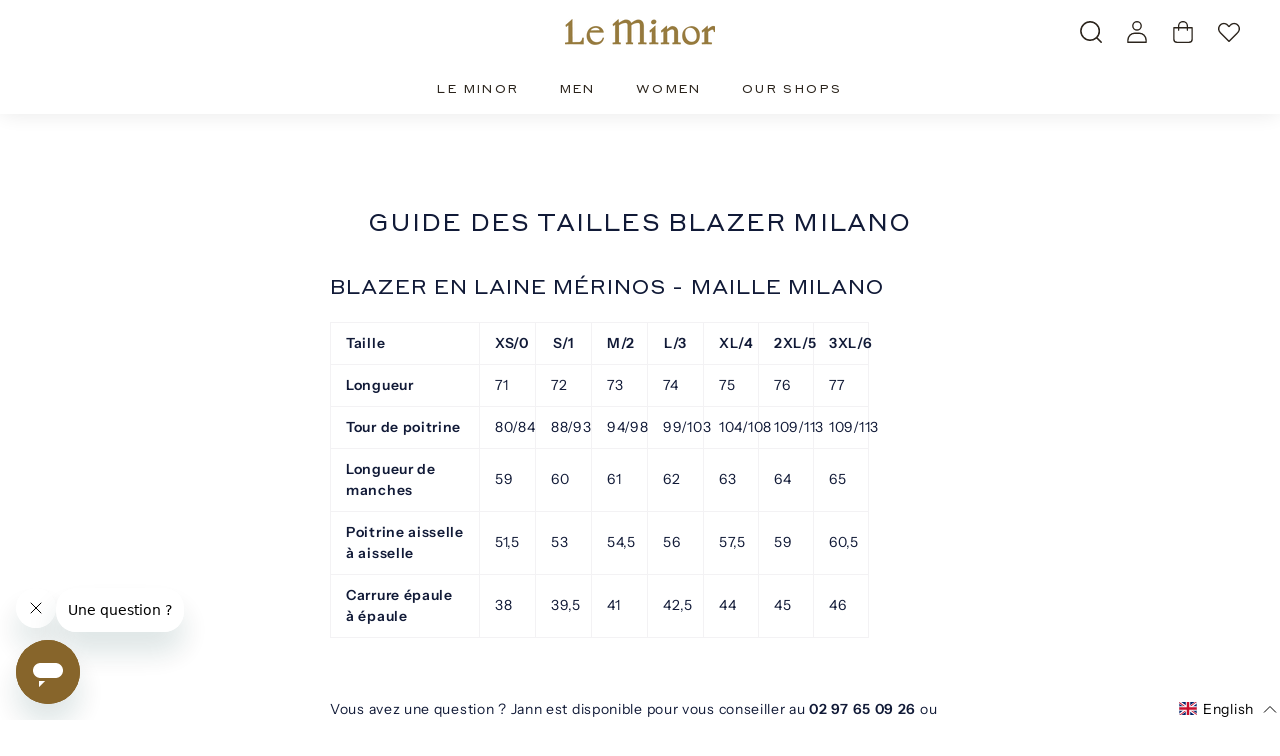

--- FILE ---
content_type: text/html; charset=utf-8
request_url: https://leminor.fr/en/pages/guide-des-tailles-blazer
body_size: 78516
content:
<!doctype html>
<html class="no-js" lang="en" dir="ltr">

<head>
  <link href="//leminor.fr/cdn/shop/t/27/assets/tiny.content.min.css?v=10109" rel="stylesheet" type="text/css" media="all" />
 <!-- Google tag (gtag.js) -->
<script async src="https://www.googletagmanager.com/gtag/js?id=G-2NPYV6XMEH"></script>
<script>
  window.dataLayer = window.dataLayer || [];
  function gtag(){dataLayer.push(arguments);}
  gtag('js', new Date());

  gtag('config', 'G-2NPYV6XMEH');
</script>
<meta name="google-site-verification" content="6V6HetcTgNf0hfEFy98ryLxKShJzrEgGLHeTcycOz-k" />

  <meta charset="utf-8">
  <meta http-equiv="X-UA-Compatible" content="IE=edge,chrome=1">
  <meta name="viewport" content="width=device-width,initial-scale=1">
  <meta name="theme-color" content="#111a37">
  
  <link rel="canonical" href="https://leminor.fr/en/pages/guide-des-tailles-blazer" />

    
  <link rel="canonical" href="https://leminor.fr/en/pages/guide-des-tailles-blazer" />

  <link rel="preload" as="script" href="//leminor.fr/cdn/shop/t/27/assets/theme.js?v=118764925674382444501764777349">
  <link rel="preconnect" href="https://cdn.shopify.com" crossorigin>
  <link rel="preconnect" href="https://fonts.shopifycdn.com" crossorigin>
  <link rel="dns-prefetch" href="https://productreviews.shopifycdn.com">
  <link rel="dns-prefetch" href="https://ajax.googleapis.com">
  <link rel="dns-prefetch" href="https://maps.googleapis.com">
  <link rel="dns-prefetch" href="https://maps.gstatic.com"><link rel="shortcut icon" href="//leminor.fr/cdn/shop/files/favicon-le-minor-hermine_32x32.png?v=1671801361" type="image/png" /><title>Guide des tailles Blazer | Le Minor
</title>
<meta name="description" content="Découvrez notre guide des tailles pour le Blazer Le Minor, et trouvez le taillant adapté à vos besoins pour ce modèle incontournable de nos collections."><meta property="og:site_name" content="Le Minor">
  <meta property="og:url" content="https://leminor.fr/en/pages/guide-des-tailles-blazer">
  <meta property="og:title" content="Guide des tailles Blazer | Le Minor">
  <meta property="og:type" content="website">
  <meta property="og:description" content="Découvrez notre guide des tailles pour le Blazer Le Minor, et trouvez le taillant adapté à vos besoins pour ce modèle incontournable de nos collections."><meta property="og:image" content="http://leminor.fr/cdn/shop/files/logo_le_minor_gold_600x-8.png?v=1666867420">
    <meta property="og:image:secure_url" content="https://leminor.fr/cdn/shop/files/logo_le_minor_gold_600x-8.png?v=1666867420">
    <meta property="og:image:width" content="1200">
    <meta property="og:image:height" content="628"><meta name="twitter:site" content="@">
  <meta name="twitter:card" content="summary_large_image">
  <meta name="twitter:title" content="Guide des tailles Blazer | Le Minor">
  <meta name="twitter:description" content="Découvrez notre guide des tailles pour le Blazer Le Minor, et trouvez le taillant adapté à vos besoins pour ce modèle incontournable de nos collections.">
<link rel="stylesheet" href="//leminor.fr/cdn/shop/t/27/assets/country-flags.css"><style data-shopify>
  @font-face {
  font-family: "Instrument Sans";
  font-weight: 400;
  font-style: normal;
  font-display: swap;
  src: url("//leminor.fr/cdn/fonts/instrument_sans/instrumentsans_n4.db86542ae5e1596dbdb28c279ae6c2086c4c5bfa.woff2") format("woff2"),
       url("//leminor.fr/cdn/fonts/instrument_sans/instrumentsans_n4.510f1b081e58d08c30978f465518799851ef6d8b.woff") format("woff");
}


  @font-face {
  font-family: "Instrument Sans";
  font-weight: 600;
  font-style: normal;
  font-display: swap;
  src: url("//leminor.fr/cdn/fonts/instrument_sans/instrumentsans_n6.27dc66245013a6f7f317d383a3cc9a0c347fb42d.woff2") format("woff2"),
       url("//leminor.fr/cdn/fonts/instrument_sans/instrumentsans_n6.1a71efbeeb140ec495af80aad612ad55e19e6d0e.woff") format("woff");
}

  @font-face {
  font-family: "Instrument Sans";
  font-weight: 400;
  font-style: italic;
  font-display: swap;
  src: url("//leminor.fr/cdn/fonts/instrument_sans/instrumentsans_i4.028d3c3cd8d085648c808ceb20cd2fd1eb3560e5.woff2") format("woff2"),
       url("//leminor.fr/cdn/fonts/instrument_sans/instrumentsans_i4.7e90d82df8dee29a99237cd19cc529d2206706a2.woff") format("woff");
}

  @font-face {
  font-family: "Instrument Sans";
  font-weight: 600;
  font-style: italic;
  font-display: swap;
  src: url("//leminor.fr/cdn/fonts/instrument_sans/instrumentsans_i6.ba8063f6adfa1e7ffe690cc5efa600a1e0a8ec32.woff2") format("woff2"),
       url("//leminor.fr/cdn/fonts/instrument_sans/instrumentsans_i6.a5bb29b76a0bb820ddaa9417675a5d0bafaa8c1f.woff") format("woff");
}

</style><link href="//leminor.fr/cdn/shop/t/27/assets/theme.css?v=53804583750222994971714727349" rel="stylesheet" type="text/css" media="all" />
<style data-shopify>@font-face {
  font-family: "Styrene";
  src: url('//leminor.fr/cdn/shop/files/StyreneAWeb-Regular.woff2?v=16485872660478410782') format("woff2"),
       url('StyreneAWeb-Regular.woff') format("woff");
  }
  
  :root {
    --typeHeaderPrimary: 'Styrene';
    --typeHeaderFallback: -apple-system, 'Segoe UI', Roboto, 'Helvetica Neue', 'Noto Sans', 'Liberation Sans', Arial, sans-serif, 'Apple Color Emoji', 'Segoe UI Emoji', 'Segoe UI Symbol', 'Noto Color Emoji';
    --typeHeaderSize: 24px;
    --typeHeaderWeight: 400;
    --typeHeaderLineHeight: 1.1;
    --typeHeaderSpacing: 0.05em;

    --typeBasePrimary:"Instrument Sans";
    --typeBaseFallback:sans-serif;
    --typeBaseSize: 14px;
    --typeBaseWeight: 400;
    --typeBaseSpacing: 0.05em;
    --typeBaseLineHeight: 1.5;

    --colorSmallImageBg: #f3f2f4;
    --colorSmallImageBgDark: #ebeaed;
    --colorLargeImageBg: #f3f2f4;
    --colorLargeImageBgLight: #ffffff;

    --iconWeight: 3px;
    --iconLinecaps: miter;

    
      --buttonRadius: 0px;
      --btnPadding: 15px 30px;
    

    
      --roundness: 0px;
    

    
      --gridThickness: 0px;
    

    --productTileMargin: 0%;
    --collectionTileMargin: 0%;

    --swatchSize: 40px;
  }

  @media screen and (max-width: 768px) {
    :root {
      --typeBaseSize: 12px;

      
        --roundness: 0px;
        --btnPadding: 9px 17px;
      
    }
  }</style><script>
    document.documentElement.className = document.documentElement.className.replace('no-js', 'js');

    window.theme = window.theme || {};
    theme.routes = {
      home: "/en",
      collections: "/en/collections",
      cart: "/en/cart.js",
      cartPage: "/en/cart",
      cartAdd: "/en/cart/add.js",
      cartChange: "/en/cart/change.js",
      search: "/en/search"
    };
    theme.strings = {
      soldOut: "Sold Out",
      unavailable: "Unavailable",
      inStockLabel: "In stock, ready to ship",
      oneStockLabel: "Low stock - [count] item left",
      otherStockLabel: "Low stock - [count] items left",
      willNotShipUntil: "Ready to ship [date]",
      willBeInStockAfter: "Back in stock [date]",
      waitingForStock: "Inventory on the way",
      savePrice: "Save [saved_amount]",
      cartEmpty: "Your cart is currently empty.",
      cartTermsConfirmation: "You must agree with the terms and conditions of sales to check out",
      searchCollections: "Collections:",
      searchPages: "Pages:",
      searchArticles: "Articles:"
    };
    theme.settings = {
      cartType: "dropdown",
      isCustomerTemplate: false,
      moneyFormat: "{{amount_with_comma_separator}} €",
      saveType: "dollar",
      productImageSize: "portrait",
      productImageCover: false,
      predictiveSearch: true,
      predictiveSearchType: "product",
      superScriptSetting: false,
      superScriptPrice: false,
      quickView: false,
      quickAdd: true,
      themeName: 'Expanse',
      themeVersion: "4.1.0"
    };
  </script>


  <script>window.performance && window.performance.mark && window.performance.mark('shopify.content_for_header.start');</script><meta name="facebook-domain-verification" content="ys0q25g3wzwlnl83iuxksimf0poirx">
<meta name="google-site-verification" content="Xl27jmcLyBcroeNDik2enyhw-bS0YQNIHD8MwKmc_XQ">
<meta id="shopify-digital-wallet" name="shopify-digital-wallet" content="/66809757987/digital_wallets/dialog">
<meta name="shopify-checkout-api-token" content="8a8a0baa1ded9441a35f191b43845af9">
<meta id="in-context-paypal-metadata" data-shop-id="66809757987" data-venmo-supported="false" data-environment="production" data-locale="en_US" data-paypal-v4="true" data-currency="EUR">
<link rel="alternate" hreflang="x-default" href="https://leminor.fr/pages/guide-des-tailles-blazer">
<link rel="alternate" hreflang="fr" href="https://leminor.fr/pages/guide-des-tailles-blazer">
<link rel="alternate" hreflang="en" href="https://leminor.fr/en/pages/guide-des-tailles-blazer">
<script async="async" src="/checkouts/internal/preloads.js?locale=en-FR"></script>
<link rel="preconnect" href="https://shop.app" crossorigin="anonymous">
<script async="async" src="https://shop.app/checkouts/internal/preloads.js?locale=en-FR&shop_id=66809757987" crossorigin="anonymous"></script>
<script id="apple-pay-shop-capabilities" type="application/json">{"shopId":66809757987,"countryCode":"FR","currencyCode":"EUR","merchantCapabilities":["supports3DS"],"merchantId":"gid:\/\/shopify\/Shop\/66809757987","merchantName":"Le Minor","requiredBillingContactFields":["postalAddress","email","phone"],"requiredShippingContactFields":["postalAddress","email","phone"],"shippingType":"shipping","supportedNetworks":["visa","masterCard","amex","maestro"],"total":{"type":"pending","label":"Le Minor","amount":"1.00"},"shopifyPaymentsEnabled":true,"supportsSubscriptions":true}</script>
<script id="shopify-features" type="application/json">{"accessToken":"8a8a0baa1ded9441a35f191b43845af9","betas":["rich-media-storefront-analytics"],"domain":"leminor.fr","predictiveSearch":true,"shopId":66809757987,"locale":"en"}</script>
<script>var Shopify = Shopify || {};
Shopify.shop = "leminor.myshopify.com";
Shopify.locale = "en";
Shopify.currency = {"active":"EUR","rate":"1.0"};
Shopify.country = "FR";
Shopify.theme = {"name":" Le Minor - 27\/03 stellar","id":166497190235,"schema_name":"Expanse","schema_version":"4.1.0","theme_store_id":null,"role":"main"};
Shopify.theme.handle = "null";
Shopify.theme.style = {"id":null,"handle":null};
Shopify.cdnHost = "leminor.fr/cdn";
Shopify.routes = Shopify.routes || {};
Shopify.routes.root = "/en/";</script>
<script type="module">!function(o){(o.Shopify=o.Shopify||{}).modules=!0}(window);</script>
<script>!function(o){function n(){var o=[];function n(){o.push(Array.prototype.slice.apply(arguments))}return n.q=o,n}var t=o.Shopify=o.Shopify||{};t.loadFeatures=n(),t.autoloadFeatures=n()}(window);</script>
<script>
  window.ShopifyPay = window.ShopifyPay || {};
  window.ShopifyPay.apiHost = "shop.app\/pay";
  window.ShopifyPay.redirectState = null;
</script>
<script id="shop-js-analytics" type="application/json">{"pageType":"page"}</script>
<script defer="defer" async type="module" src="//leminor.fr/cdn/shopifycloud/shop-js/modules/v2/client.init-shop-cart-sync_BdyHc3Nr.en.esm.js"></script>
<script defer="defer" async type="module" src="//leminor.fr/cdn/shopifycloud/shop-js/modules/v2/chunk.common_Daul8nwZ.esm.js"></script>
<script type="module">
  await import("//leminor.fr/cdn/shopifycloud/shop-js/modules/v2/client.init-shop-cart-sync_BdyHc3Nr.en.esm.js");
await import("//leminor.fr/cdn/shopifycloud/shop-js/modules/v2/chunk.common_Daul8nwZ.esm.js");

  window.Shopify.SignInWithShop?.initShopCartSync?.({"fedCMEnabled":true,"windoidEnabled":true});

</script>
<script>
  window.Shopify = window.Shopify || {};
  if (!window.Shopify.featureAssets) window.Shopify.featureAssets = {};
  window.Shopify.featureAssets['shop-js'] = {"shop-cart-sync":["modules/v2/client.shop-cart-sync_QYOiDySF.en.esm.js","modules/v2/chunk.common_Daul8nwZ.esm.js"],"init-fed-cm":["modules/v2/client.init-fed-cm_DchLp9rc.en.esm.js","modules/v2/chunk.common_Daul8nwZ.esm.js"],"shop-button":["modules/v2/client.shop-button_OV7bAJc5.en.esm.js","modules/v2/chunk.common_Daul8nwZ.esm.js"],"init-windoid":["modules/v2/client.init-windoid_DwxFKQ8e.en.esm.js","modules/v2/chunk.common_Daul8nwZ.esm.js"],"shop-cash-offers":["modules/v2/client.shop-cash-offers_DWtL6Bq3.en.esm.js","modules/v2/chunk.common_Daul8nwZ.esm.js","modules/v2/chunk.modal_CQq8HTM6.esm.js"],"shop-toast-manager":["modules/v2/client.shop-toast-manager_CX9r1SjA.en.esm.js","modules/v2/chunk.common_Daul8nwZ.esm.js"],"init-shop-email-lookup-coordinator":["modules/v2/client.init-shop-email-lookup-coordinator_UhKnw74l.en.esm.js","modules/v2/chunk.common_Daul8nwZ.esm.js"],"pay-button":["modules/v2/client.pay-button_DzxNnLDY.en.esm.js","modules/v2/chunk.common_Daul8nwZ.esm.js"],"avatar":["modules/v2/client.avatar_BTnouDA3.en.esm.js"],"init-shop-cart-sync":["modules/v2/client.init-shop-cart-sync_BdyHc3Nr.en.esm.js","modules/v2/chunk.common_Daul8nwZ.esm.js"],"shop-login-button":["modules/v2/client.shop-login-button_D8B466_1.en.esm.js","modules/v2/chunk.common_Daul8nwZ.esm.js","modules/v2/chunk.modal_CQq8HTM6.esm.js"],"init-customer-accounts-sign-up":["modules/v2/client.init-customer-accounts-sign-up_C8fpPm4i.en.esm.js","modules/v2/client.shop-login-button_D8B466_1.en.esm.js","modules/v2/chunk.common_Daul8nwZ.esm.js","modules/v2/chunk.modal_CQq8HTM6.esm.js"],"init-shop-for-new-customer-accounts":["modules/v2/client.init-shop-for-new-customer-accounts_CVTO0Ztu.en.esm.js","modules/v2/client.shop-login-button_D8B466_1.en.esm.js","modules/v2/chunk.common_Daul8nwZ.esm.js","modules/v2/chunk.modal_CQq8HTM6.esm.js"],"init-customer-accounts":["modules/v2/client.init-customer-accounts_dRgKMfrE.en.esm.js","modules/v2/client.shop-login-button_D8B466_1.en.esm.js","modules/v2/chunk.common_Daul8nwZ.esm.js","modules/v2/chunk.modal_CQq8HTM6.esm.js"],"shop-follow-button":["modules/v2/client.shop-follow-button_CkZpjEct.en.esm.js","modules/v2/chunk.common_Daul8nwZ.esm.js","modules/v2/chunk.modal_CQq8HTM6.esm.js"],"lead-capture":["modules/v2/client.lead-capture_BntHBhfp.en.esm.js","modules/v2/chunk.common_Daul8nwZ.esm.js","modules/v2/chunk.modal_CQq8HTM6.esm.js"],"checkout-modal":["modules/v2/client.checkout-modal_CfxcYbTm.en.esm.js","modules/v2/chunk.common_Daul8nwZ.esm.js","modules/v2/chunk.modal_CQq8HTM6.esm.js"],"shop-login":["modules/v2/client.shop-login_Da4GZ2H6.en.esm.js","modules/v2/chunk.common_Daul8nwZ.esm.js","modules/v2/chunk.modal_CQq8HTM6.esm.js"],"payment-terms":["modules/v2/client.payment-terms_MV4M3zvL.en.esm.js","modules/v2/chunk.common_Daul8nwZ.esm.js","modules/v2/chunk.modal_CQq8HTM6.esm.js"]};
</script>
<script>(function() {
  var isLoaded = false;
  function asyncLoad() {
    if (isLoaded) return;
    isLoaded = true;
    var urls = ["https:\/\/gdprcdn.b-cdn.net\/js\/gdpr_cookie_consent.min.js?shop=leminor.myshopify.com","https:\/\/d1564fddzjmdj5.cloudfront.net\/initializercolissimo.js?app_name=happycolissimo\u0026cloud=d1564fddzjmdj5.cloudfront.net\u0026shop=leminor.myshopify.com","https:\/\/cdn-loyalty.yotpo.com\/loader\/V0H58j1MkLpOWr-mKB_Ddw.js?shop=leminor.myshopify.com","\/\/swymv3free-01.azureedge.net\/code\/swym-shopify.js?shop=leminor.myshopify.com","https:\/\/storage.googleapis.com\/quanticfyscripts01\/quantag.js?shop=leminor.myshopify.com","https:\/\/cloz-app--le-minor.gadget.app\/scripts\/cloz-link-tracker.js?shop=leminor.myshopify.com","\/\/backinstock.useamp.com\/widget\/73598_1767159388.js?category=bis\u0026v=6\u0026shop=leminor.myshopify.com"];
    for (var i = 0; i < urls.length; i++) {
      var s = document.createElement('script');
      s.type = 'text/javascript';
      s.async = true;
      s.src = urls[i];
      var x = document.getElementsByTagName('script')[0];
      x.parentNode.insertBefore(s, x);
    }
  };
  if(window.attachEvent) {
    window.attachEvent('onload', asyncLoad);
  } else {
    window.addEventListener('load', asyncLoad, false);
  }
})();</script>
<script id="__st">var __st={"a":66809757987,"offset":3600,"reqid":"e707716d-2718-4c8b-b09b-835f86fce2b9-1769030062","pageurl":"leminor.fr\/en\/pages\/guide-des-tailles-blazer","s":"pages-110091370787","u":"7c7150c8987c","p":"page","rtyp":"page","rid":110091370787};</script>
<script>window.ShopifyPaypalV4VisibilityTracking = true;</script>
<script id="captcha-bootstrap">!function(){'use strict';const t='contact',e='account',n='new_comment',o=[[t,t],['blogs',n],['comments',n],[t,'customer']],c=[[e,'customer_login'],[e,'guest_login'],[e,'recover_customer_password'],[e,'create_customer']],r=t=>t.map((([t,e])=>`form[action*='/${t}']:not([data-nocaptcha='true']) input[name='form_type'][value='${e}']`)).join(','),a=t=>()=>t?[...document.querySelectorAll(t)].map((t=>t.form)):[];function s(){const t=[...o],e=r(t);return a(e)}const i='password',u='form_key',d=['recaptcha-v3-token','g-recaptcha-response','h-captcha-response',i],f=()=>{try{return window.sessionStorage}catch{return}},m='__shopify_v',_=t=>t.elements[u];function p(t,e,n=!1){try{const o=window.sessionStorage,c=JSON.parse(o.getItem(e)),{data:r}=function(t){const{data:e,action:n}=t;return t[m]||n?{data:e,action:n}:{data:t,action:n}}(c);for(const[e,n]of Object.entries(r))t.elements[e]&&(t.elements[e].value=n);n&&o.removeItem(e)}catch(o){console.error('form repopulation failed',{error:o})}}const l='form_type',E='cptcha';function T(t){t.dataset[E]=!0}const w=window,h=w.document,L='Shopify',v='ce_forms',y='captcha';let A=!1;((t,e)=>{const n=(g='f06e6c50-85a8-45c8-87d0-21a2b65856fe',I='https://cdn.shopify.com/shopifycloud/storefront-forms-hcaptcha/ce_storefront_forms_captcha_hcaptcha.v1.5.2.iife.js',D={infoText:'Protected by hCaptcha',privacyText:'Privacy',termsText:'Terms'},(t,e,n)=>{const o=w[L][v],c=o.bindForm;if(c)return c(t,g,e,D).then(n);var r;o.q.push([[t,g,e,D],n]),r=I,A||(h.body.append(Object.assign(h.createElement('script'),{id:'captcha-provider',async:!0,src:r})),A=!0)});var g,I,D;w[L]=w[L]||{},w[L][v]=w[L][v]||{},w[L][v].q=[],w[L][y]=w[L][y]||{},w[L][y].protect=function(t,e){n(t,void 0,e),T(t)},Object.freeze(w[L][y]),function(t,e,n,w,h,L){const[v,y,A,g]=function(t,e,n){const i=e?o:[],u=t?c:[],d=[...i,...u],f=r(d),m=r(i),_=r(d.filter((([t,e])=>n.includes(e))));return[a(f),a(m),a(_),s()]}(w,h,L),I=t=>{const e=t.target;return e instanceof HTMLFormElement?e:e&&e.form},D=t=>v().includes(t);t.addEventListener('submit',(t=>{const e=I(t);if(!e)return;const n=D(e)&&!e.dataset.hcaptchaBound&&!e.dataset.recaptchaBound,o=_(e),c=g().includes(e)&&(!o||!o.value);(n||c)&&t.preventDefault(),c&&!n&&(function(t){try{if(!f())return;!function(t){const e=f();if(!e)return;const n=_(t);if(!n)return;const o=n.value;o&&e.removeItem(o)}(t);const e=Array.from(Array(32),(()=>Math.random().toString(36)[2])).join('');!function(t,e){_(t)||t.append(Object.assign(document.createElement('input'),{type:'hidden',name:u})),t.elements[u].value=e}(t,e),function(t,e){const n=f();if(!n)return;const o=[...t.querySelectorAll(`input[type='${i}']`)].map((({name:t})=>t)),c=[...d,...o],r={};for(const[a,s]of new FormData(t).entries())c.includes(a)||(r[a]=s);n.setItem(e,JSON.stringify({[m]:1,action:t.action,data:r}))}(t,e)}catch(e){console.error('failed to persist form',e)}}(e),e.submit())}));const S=(t,e)=>{t&&!t.dataset[E]&&(n(t,e.some((e=>e===t))),T(t))};for(const o of['focusin','change'])t.addEventListener(o,(t=>{const e=I(t);D(e)&&S(e,y())}));const B=e.get('form_key'),M=e.get(l),P=B&&M;t.addEventListener('DOMContentLoaded',(()=>{const t=y();if(P)for(const e of t)e.elements[l].value===M&&p(e,B);[...new Set([...A(),...v().filter((t=>'true'===t.dataset.shopifyCaptcha))])].forEach((e=>S(e,t)))}))}(h,new URLSearchParams(w.location.search),n,t,e,['guest_login'])})(!0,!0)}();</script>
<script integrity="sha256-4kQ18oKyAcykRKYeNunJcIwy7WH5gtpwJnB7kiuLZ1E=" data-source-attribution="shopify.loadfeatures" defer="defer" src="//leminor.fr/cdn/shopifycloud/storefront/assets/storefront/load_feature-a0a9edcb.js" crossorigin="anonymous"></script>
<script crossorigin="anonymous" defer="defer" src="//leminor.fr/cdn/shopifycloud/storefront/assets/shopify_pay/storefront-65b4c6d7.js?v=20250812"></script>
<script data-source-attribution="shopify.dynamic_checkout.dynamic.init">var Shopify=Shopify||{};Shopify.PaymentButton=Shopify.PaymentButton||{isStorefrontPortableWallets:!0,init:function(){window.Shopify.PaymentButton.init=function(){};var t=document.createElement("script");t.src="https://leminor.fr/cdn/shopifycloud/portable-wallets/latest/portable-wallets.en.js",t.type="module",document.head.appendChild(t)}};
</script>
<script data-source-attribution="shopify.dynamic_checkout.buyer_consent">
  function portableWalletsHideBuyerConsent(e){var t=document.getElementById("shopify-buyer-consent"),n=document.getElementById("shopify-subscription-policy-button");t&&n&&(t.classList.add("hidden"),t.setAttribute("aria-hidden","true"),n.removeEventListener("click",e))}function portableWalletsShowBuyerConsent(e){var t=document.getElementById("shopify-buyer-consent"),n=document.getElementById("shopify-subscription-policy-button");t&&n&&(t.classList.remove("hidden"),t.removeAttribute("aria-hidden"),n.addEventListener("click",e))}window.Shopify?.PaymentButton&&(window.Shopify.PaymentButton.hideBuyerConsent=portableWalletsHideBuyerConsent,window.Shopify.PaymentButton.showBuyerConsent=portableWalletsShowBuyerConsent);
</script>
<script data-source-attribution="shopify.dynamic_checkout.cart.bootstrap">document.addEventListener("DOMContentLoaded",(function(){function t(){return document.querySelector("shopify-accelerated-checkout-cart, shopify-accelerated-checkout")}if(t())Shopify.PaymentButton.init();else{new MutationObserver((function(e,n){t()&&(Shopify.PaymentButton.init(),n.disconnect())})).observe(document.body,{childList:!0,subtree:!0})}}));
</script>
<link id="shopify-accelerated-checkout-styles" rel="stylesheet" media="screen" href="https://leminor.fr/cdn/shopifycloud/portable-wallets/latest/accelerated-checkout-backwards-compat.css" crossorigin="anonymous">
<style id="shopify-accelerated-checkout-cart">
        #shopify-buyer-consent {
  margin-top: 1em;
  display: inline-block;
  width: 100%;
}

#shopify-buyer-consent.hidden {
  display: none;
}

#shopify-subscription-policy-button {
  background: none;
  border: none;
  padding: 0;
  text-decoration: underline;
  font-size: inherit;
  cursor: pointer;
}

#shopify-subscription-policy-button::before {
  box-shadow: none;
}

      </style>

<script>window.performance && window.performance.mark && window.performance.mark('shopify.content_for_header.end');</script>

  <script defer src="//leminor.fr/cdn/shop/t/27/assets/vendor-scripts-v2.js"></script>
  <script defer src="//leminor.fr/cdn/shop/t/27/assets/theme.js?v=118764925674382444501764777349"></script>
  



<!-- BEGIN app block: shopify://apps/consentmo-gdpr/blocks/gdpr_cookie_consent/4fbe573f-a377-4fea-9801-3ee0858cae41 -->


<!-- END app block --><!-- BEGIN app block: shopify://apps/judge-me-reviews/blocks/judgeme_core/61ccd3b1-a9f2-4160-9fe9-4fec8413e5d8 --><!-- Start of Judge.me Core -->






<link rel="dns-prefetch" href="https://cdnwidget.judge.me">
<link rel="dns-prefetch" href="https://cdn.judge.me">
<link rel="dns-prefetch" href="https://cdn1.judge.me">
<link rel="dns-prefetch" href="https://api.judge.me">

<script data-cfasync='false' class='jdgm-settings-script'>window.jdgmSettings={"pagination":5,"disable_web_reviews":false,"badge_no_review_text":"No reviews","badge_n_reviews_text":"{{ n }} review/reviews","badge_star_color":"#87652b","hide_badge_preview_if_no_reviews":true,"badge_hide_text":false,"enforce_center_preview_badge":false,"widget_title":"Customer Reviews","widget_open_form_text":"Write a review","widget_close_form_text":"Cancel review","widget_refresh_page_text":"Refresh page","widget_summary_text":"Based on {{ number_of_reviews }} review/reviews","widget_no_review_text":"Be the first to write a review","widget_name_field_text":"Display name","widget_verified_name_field_text":"Verified Name (public)","widget_name_placeholder_text":"Display name","widget_required_field_error_text":"This field is required.","widget_email_field_text":"Email address","widget_verified_email_field_text":"Verified Email (private, can not be edited)","widget_email_placeholder_text":"Your email address","widget_email_field_error_text":"Please enter a valid email address.","widget_rating_field_text":"Rating","widget_review_title_field_text":"Review Title","widget_review_title_placeholder_text":"Give your review a title","widget_review_body_field_text":"Review content","widget_review_body_placeholder_text":"Start writing here...","widget_pictures_field_text":"Picture/Video (optional)","widget_submit_review_text":"Submit Review","widget_submit_verified_review_text":"Submit Verified Review","widget_submit_success_msg_with_auto_publish":"Thank you! Please refresh the page in a few moments to see your review. You can remove or edit your review by logging into \u003ca href='https://judge.me/login' target='_blank' rel='nofollow noopener'\u003eJudge.me\u003c/a\u003e","widget_submit_success_msg_no_auto_publish":"Thank you! Your review will be published as soon as it is approved by the shop admin. You can remove or edit your review by logging into \u003ca href='https://judge.me/login' target='_blank' rel='nofollow noopener'\u003eJudge.me\u003c/a\u003e","widget_show_default_reviews_out_of_total_text":"Showing {{ n_reviews_shown }} out of {{ n_reviews }} reviews.","widget_show_all_link_text":"Show all","widget_show_less_link_text":"Show less","widget_author_said_text":"{{ reviewer_name }} said:","widget_days_text":"{{ n }} days ago","widget_weeks_text":"{{ n }} week/weeks ago","widget_months_text":"{{ n }} month/months ago","widget_years_text":"{{ n }} year/years ago","widget_yesterday_text":"Yesterday","widget_today_text":"Today","widget_replied_text":"\u003e\u003e {{ shop_name }} replied:","widget_read_more_text":"Read more","widget_reviewer_name_as_initial":"last_initial","widget_rating_filter_color":"","widget_rating_filter_see_all_text":"See all reviews","widget_sorting_most_recent_text":"Most Recent","widget_sorting_highest_rating_text":"Highest Rating","widget_sorting_lowest_rating_text":"Lowest Rating","widget_sorting_with_pictures_text":"Only Pictures","widget_sorting_most_helpful_text":"Most Helpful","widget_open_question_form_text":"Ask a question","widget_reviews_subtab_text":"Reviews","widget_questions_subtab_text":"Questions","widget_question_label_text":"Question","widget_answer_label_text":"Answer","widget_question_placeholder_text":"Write your question here","widget_submit_question_text":"Submit Question","widget_question_submit_success_text":"Thank you for your question! We will notify you once it gets answered.","widget_star_color":"#87652c","verified_badge_text":"Verified","verified_badge_bg_color":"#87652b","verified_badge_text_color":"#ffffff","verified_badge_placement":"left-of-reviewer-name","widget_review_max_height":3,"widget_hide_border":false,"widget_social_share":false,"widget_thumb":false,"widget_review_location_show":false,"widget_location_format":"country_iso_code","all_reviews_include_out_of_store_products":true,"all_reviews_out_of_store_text":"(out of store)","all_reviews_pagination":100,"all_reviews_product_name_prefix_text":"about","enable_review_pictures":true,"enable_question_anwser":true,"widget_theme":"","review_date_format":"mm/dd/yyyy","default_sort_method":"highest-rating","widget_product_reviews_subtab_text":"Product Reviews","widget_shop_reviews_subtab_text":"Shop Reviews","widget_other_products_reviews_text":"Reviews for other products","widget_store_reviews_subtab_text":"Store reviews","widget_no_store_reviews_text":"This store hasn't received any reviews yet","widget_web_restriction_product_reviews_text":"This product hasn't received any reviews yet","widget_no_items_text":"No items found","widget_show_more_text":"Show more","widget_write_a_store_review_text":"Write a Store Review","widget_other_languages_heading":"Reviews in Other Languages","widget_translate_review_text":"Translate review to {{ language }}","widget_translating_review_text":"Translating...","widget_show_original_translation_text":"Show original ({{ language }})","widget_translate_review_failed_text":"Review couldn't be translated.","widget_translate_review_retry_text":"Retry","widget_translate_review_try_again_later_text":"Try again later","show_product_url_for_grouped_product":false,"widget_sorting_pictures_first_text":"Pictures First","show_pictures_on_all_rev_page_mobile":false,"show_pictures_on_all_rev_page_desktop":false,"floating_tab_hide_mobile_install_preference":false,"floating_tab_button_name":"★ Reviews","floating_tab_title":"Let customers speak for us","floating_tab_button_color":"","floating_tab_button_background_color":"","floating_tab_url":"","floating_tab_url_enabled":false,"floating_tab_tab_style":"text","all_reviews_text_badge_text":"Customers rate us {{ shop.metafields.judgeme.all_reviews_rating | round: 1 }}/5 based on {{ shop.metafields.judgeme.all_reviews_count }} reviews.","all_reviews_text_badge_text_branded_style":"{{ shop.metafields.judgeme.all_reviews_rating | round: 1 }} out of 5 stars based on {{ shop.metafields.judgeme.all_reviews_count }} reviews","is_all_reviews_text_badge_a_link":false,"show_stars_for_all_reviews_text_badge":false,"all_reviews_text_badge_url":"","all_reviews_text_style":"text","all_reviews_text_color_style":"judgeme_brand_color","all_reviews_text_color":"#108474","all_reviews_text_show_jm_brand":true,"featured_carousel_show_header":true,"featured_carousel_title":"Let customers speak for us","testimonials_carousel_title":"Customers are saying","videos_carousel_title":"Real customer stories","cards_carousel_title":"Customers are saying","featured_carousel_count_text":"from {{ n }} reviews","featured_carousel_add_link_to_all_reviews_page":false,"featured_carousel_url":"","featured_carousel_show_images":true,"featured_carousel_autoslide_interval":5,"featured_carousel_arrows_on_the_sides":false,"featured_carousel_height":250,"featured_carousel_width":80,"featured_carousel_image_size":0,"featured_carousel_image_height":250,"featured_carousel_arrow_color":"#eeeeee","verified_count_badge_style":"vintage","verified_count_badge_orientation":"horizontal","verified_count_badge_color_style":"judgeme_brand_color","verified_count_badge_color":"#108474","is_verified_count_badge_a_link":false,"verified_count_badge_url":"","verified_count_badge_show_jm_brand":true,"widget_rating_preset_default":5,"widget_first_sub_tab":"product-reviews","widget_show_histogram":true,"widget_histogram_use_custom_color":false,"widget_pagination_use_custom_color":true,"widget_star_use_custom_color":true,"widget_verified_badge_use_custom_color":true,"widget_write_review_use_custom_color":false,"picture_reminder_submit_button":"Upload Pictures","enable_review_videos":true,"mute_video_by_default":true,"widget_sorting_videos_first_text":"Videos First","widget_review_pending_text":"Pending","featured_carousel_items_for_large_screen":3,"social_share_options_order":"Facebook,Twitter","remove_microdata_snippet":true,"disable_json_ld":false,"enable_json_ld_products":false,"preview_badge_show_question_text":false,"preview_badge_no_question_text":"No questions","preview_badge_n_question_text":"{{ number_of_questions }} question/questions","qa_badge_show_icon":false,"qa_badge_position":"same-row","remove_judgeme_branding":false,"widget_add_search_bar":false,"widget_search_bar_placeholder":"Search","widget_sorting_verified_only_text":"Verified only","featured_carousel_theme":"default","featured_carousel_show_rating":true,"featured_carousel_show_title":true,"featured_carousel_show_body":true,"featured_carousel_show_date":false,"featured_carousel_show_reviewer":true,"featured_carousel_show_product":false,"featured_carousel_header_background_color":"#108474","featured_carousel_header_text_color":"#ffffff","featured_carousel_name_product_separator":"reviewed","featured_carousel_full_star_background":"#108474","featured_carousel_empty_star_background":"#dadada","featured_carousel_vertical_theme_background":"#f9fafb","featured_carousel_verified_badge_enable":false,"featured_carousel_verified_badge_color":"#108474","featured_carousel_border_style":"round","featured_carousel_review_line_length_limit":3,"featured_carousel_more_reviews_button_text":"Read more reviews","featured_carousel_view_product_button_text":"View product","all_reviews_page_load_reviews_on":"scroll","all_reviews_page_load_more_text":"Load More Reviews","disable_fb_tab_reviews":false,"enable_ajax_cdn_cache":false,"widget_public_name_text":"displayed publicly like","default_reviewer_name":"John Smith","default_reviewer_name_has_non_latin":true,"widget_reviewer_anonymous":"Anonymous","medals_widget_title":"Judge.me Review Medals","medals_widget_background_color":"#f9fafb","medals_widget_position":"footer_all_pages","medals_widget_border_color":"#f9fafb","medals_widget_verified_text_position":"left","medals_widget_use_monochromatic_version":false,"medals_widget_elements_color":"#108474","show_reviewer_avatar":true,"widget_invalid_yt_video_url_error_text":"Not a YouTube video URL","widget_max_length_field_error_text":"Please enter no more than {0} characters.","widget_show_country_flag":false,"widget_show_collected_via_shop_app":true,"widget_verified_by_shop_badge_style":"light","widget_verified_by_shop_text":"Verified by Shop","widget_show_photo_gallery":false,"widget_load_with_code_splitting":true,"widget_ugc_install_preference":false,"widget_ugc_title":"Made by us, Shared by you","widget_ugc_subtitle":"Tag us to see your picture featured in our page","widget_ugc_arrows_color":"#ffffff","widget_ugc_primary_button_text":"Buy Now","widget_ugc_primary_button_background_color":"#108474","widget_ugc_primary_button_text_color":"#ffffff","widget_ugc_primary_button_border_width":"0","widget_ugc_primary_button_border_style":"none","widget_ugc_primary_button_border_color":"#108474","widget_ugc_primary_button_border_radius":"25","widget_ugc_secondary_button_text":"Load More","widget_ugc_secondary_button_background_color":"#ffffff","widget_ugc_secondary_button_text_color":"#108474","widget_ugc_secondary_button_border_width":"2","widget_ugc_secondary_button_border_style":"solid","widget_ugc_secondary_button_border_color":"#108474","widget_ugc_secondary_button_border_radius":"25","widget_ugc_reviews_button_text":"View Reviews","widget_ugc_reviews_button_background_color":"#ffffff","widget_ugc_reviews_button_text_color":"#108474","widget_ugc_reviews_button_border_width":"2","widget_ugc_reviews_button_border_style":"solid","widget_ugc_reviews_button_border_color":"#108474","widget_ugc_reviews_button_border_radius":"25","widget_ugc_reviews_button_link_to":"judgeme-reviews-page","widget_ugc_show_post_date":true,"widget_ugc_max_width":"800","widget_rating_metafield_value_type":true,"widget_primary_color":"#87652c","widget_enable_secondary_color":false,"widget_secondary_color":"#edf5f5","widget_summary_average_rating_text":"{{ average_rating }} out of 5","widget_media_grid_title":"Customer photos \u0026 videos","widget_media_grid_see_more_text":"See more","widget_round_style":false,"widget_show_product_medals":false,"widget_verified_by_judgeme_text":"Verified by Judge.me","widget_show_store_medals":true,"widget_verified_by_judgeme_text_in_store_medals":"Verified by Judge.me","widget_media_field_exceed_quantity_message":"Sorry, we can only accept {{ max_media }} for one review.","widget_media_field_exceed_limit_message":"{{ file_name }} is too large, please select a {{ media_type }} less than {{ size_limit }}MB.","widget_review_submitted_text":"Review Submitted!","widget_question_submitted_text":"Question Submitted!","widget_close_form_text_question":"Cancel","widget_write_your_answer_here_text":"Write your answer here","widget_enabled_branded_link":true,"widget_show_collected_by_judgeme":true,"widget_reviewer_name_color":"","widget_write_review_text_color":"","widget_write_review_bg_color":"","widget_collected_by_judgeme_text":"collected by Judge.me","widget_pagination_type":"standard","widget_load_more_text":"Load More","widget_load_more_color":"#87652b","widget_full_review_text":"Full Review","widget_read_more_reviews_text":"Read More Reviews","widget_read_questions_text":"Read Questions","widget_questions_and_answers_text":"Questions \u0026 Answers","widget_verified_by_text":"Verified by","widget_verified_text":"Verified","widget_number_of_reviews_text":"{{ number_of_reviews }} reviews","widget_back_button_text":"Back","widget_next_button_text":"Next","widget_custom_forms_filter_button":"Filters","custom_forms_style":"vertical","widget_show_review_information":false,"how_reviews_are_collected":"How reviews are collected?","widget_show_review_keywords":false,"widget_gdpr_statement":"How we use your data: We'll only contact you about the review you left, and only if necessary. By submitting your review, you agree to Judge.me's \u003ca href='https://judge.me/terms' target='_blank' rel='nofollow noopener'\u003eterms\u003c/a\u003e, \u003ca href='https://judge.me/privacy' target='_blank' rel='nofollow noopener'\u003eprivacy\u003c/a\u003e and \u003ca href='https://judge.me/content-policy' target='_blank' rel='nofollow noopener'\u003econtent\u003c/a\u003e policies.","widget_multilingual_sorting_enabled":false,"widget_translate_review_content_enabled":false,"widget_translate_review_content_method":"manual","popup_widget_review_selection":"automatically_with_pictures","popup_widget_round_border_style":true,"popup_widget_show_title":true,"popup_widget_show_body":true,"popup_widget_show_reviewer":false,"popup_widget_show_product":true,"popup_widget_show_pictures":true,"popup_widget_use_review_picture":true,"popup_widget_show_on_home_page":true,"popup_widget_show_on_product_page":true,"popup_widget_show_on_collection_page":true,"popup_widget_show_on_cart_page":true,"popup_widget_position":"bottom_left","popup_widget_first_review_delay":5,"popup_widget_duration":5,"popup_widget_interval":5,"popup_widget_review_count":5,"popup_widget_hide_on_mobile":true,"review_snippet_widget_round_border_style":true,"review_snippet_widget_card_color":"#FFFFFF","review_snippet_widget_slider_arrows_background_color":"#FFFFFF","review_snippet_widget_slider_arrows_color":"#000000","review_snippet_widget_star_color":"#108474","show_product_variant":false,"all_reviews_product_variant_label_text":"Variant: ","widget_show_verified_branding":false,"widget_ai_summary_title":"Customers say","widget_ai_summary_disclaimer":"AI-powered review summary based on recent customer reviews","widget_show_ai_summary":false,"widget_show_ai_summary_bg":false,"widget_show_review_title_input":true,"redirect_reviewers_invited_via_email":"review_widget","request_store_review_after_product_review":false,"request_review_other_products_in_order":false,"review_form_color_scheme":"default","review_form_corner_style":"square","review_form_star_color":{},"review_form_text_color":"#333333","review_form_background_color":"#ffffff","review_form_field_background_color":"#fafafa","review_form_button_color":{},"review_form_button_text_color":"#ffffff","review_form_modal_overlay_color":"#000000","review_content_screen_title_text":"How would you rate this product?","review_content_introduction_text":"We would love it if you would share a bit about your experience.","store_review_form_title_text":"How would you rate this store?","store_review_form_introduction_text":"We would love it if you would share a bit about your experience.","show_review_guidance_text":true,"one_star_review_guidance_text":"Poor","five_star_review_guidance_text":"Great","customer_information_screen_title_text":"About you","customer_information_introduction_text":"Please tell us more about you.","custom_questions_screen_title_text":"Your experience in more detail","custom_questions_introduction_text":"Here are a few questions to help us understand more about your experience.","review_submitted_screen_title_text":"Thanks for your review!","review_submitted_screen_thank_you_text":"We are processing it and it will appear on the store soon.","review_submitted_screen_email_verification_text":"Please confirm your email by clicking the link we just sent you. This helps us keep reviews authentic.","review_submitted_request_store_review_text":"Would you like to share your experience of shopping with us?","review_submitted_review_other_products_text":"Would you like to review these products?","store_review_screen_title_text":"Would you like to share your experience of shopping with us?","store_review_introduction_text":"We value your feedback and use it to improve. Please share any thoughts or suggestions you have.","reviewer_media_screen_title_picture_text":"Share a picture","reviewer_media_introduction_picture_text":"Upload a photo to support your review.","reviewer_media_screen_title_video_text":"Share a video","reviewer_media_introduction_video_text":"Upload a video to support your review.","reviewer_media_screen_title_picture_or_video_text":"Share a picture or video","reviewer_media_introduction_picture_or_video_text":"Upload a photo or video to support your review.","reviewer_media_youtube_url_text":"Paste your Youtube URL here","advanced_settings_next_step_button_text":"Next","advanced_settings_close_review_button_text":"Close","modal_write_review_flow":false,"write_review_flow_required_text":"Required","write_review_flow_privacy_message_text":"We respect your privacy.","write_review_flow_anonymous_text":"Post review as anonymous","write_review_flow_visibility_text":"This won't be visible to other customers.","write_review_flow_multiple_selection_help_text":"Select as many as you like","write_review_flow_single_selection_help_text":"Select one option","write_review_flow_required_field_error_text":"This field is required","write_review_flow_invalid_email_error_text":"Please enter a valid email address","write_review_flow_max_length_error_text":"Max. {{ max_length }} characters.","write_review_flow_media_upload_text":"\u003cb\u003eClick to upload\u003c/b\u003e or drag and drop","write_review_flow_gdpr_statement":"We'll only contact you about your review if necessary. By submitting your review, you agree to our \u003ca href='https://judge.me/terms' target='_blank' rel='nofollow noopener'\u003eterms and conditions\u003c/a\u003e and \u003ca href='https://judge.me/privacy' target='_blank' rel='nofollow noopener'\u003eprivacy policy\u003c/a\u003e.","rating_only_reviews_enabled":false,"show_negative_reviews_help_screen":false,"new_review_flow_help_screen_rating_threshold":3,"negative_review_resolution_screen_title_text":"Tell us more","negative_review_resolution_text":"Your experience matters to us. If there were issues with your purchase, we're here to help. Feel free to reach out to us, we'd love the opportunity to make things right.","negative_review_resolution_button_text":"Contact us","negative_review_resolution_proceed_with_review_text":"Leave a review","negative_review_resolution_subject":"Issue with purchase from {{ shop_name }}.{{ order_name }}","preview_badge_collection_page_install_status":false,"widget_review_custom_css":"","preview_badge_custom_css":"","preview_badge_stars_count":"5-stars","featured_carousel_custom_css":"","floating_tab_custom_css":"","all_reviews_widget_custom_css":"","medals_widget_custom_css":"","verified_badge_custom_css":"","all_reviews_text_custom_css":"","transparency_badges_collected_via_store_invite":false,"transparency_badges_from_another_provider":false,"transparency_badges_collected_from_store_visitor":false,"transparency_badges_collected_by_verified_review_provider":false,"transparency_badges_earned_reward":false,"transparency_badges_collected_via_store_invite_text":"Review collected via store invitation","transparency_badges_from_another_provider_text":"Review collected from another provider","transparency_badges_collected_from_store_visitor_text":"Review collected from a store visitor","transparency_badges_written_in_google_text":"Review written in Google","transparency_badges_written_in_etsy_text":"Review written in Etsy","transparency_badges_written_in_shop_app_text":"Review written in Shop App","transparency_badges_earned_reward_text":"Review earned a reward for future purchase","product_review_widget_per_page":10,"widget_store_review_label_text":"Review about the store","checkout_comment_extension_title_on_product_page":"Customer Comments","checkout_comment_extension_num_latest_comment_show":5,"checkout_comment_extension_format":"name_and_timestamp","checkout_comment_customer_name":"last_initial","checkout_comment_comment_notification":true,"preview_badge_collection_page_install_preference":true,"preview_badge_home_page_install_preference":false,"preview_badge_product_page_install_preference":true,"review_widget_install_preference":"","review_carousel_install_preference":false,"floating_reviews_tab_install_preference":"none","verified_reviews_count_badge_install_preference":false,"all_reviews_text_install_preference":false,"review_widget_best_location":true,"judgeme_medals_install_preference":false,"review_widget_revamp_enabled":false,"review_widget_qna_enabled":false,"review_widget_header_theme":"minimal","review_widget_widget_title_enabled":true,"review_widget_header_text_size":"medium","review_widget_header_text_weight":"regular","review_widget_average_rating_style":"compact","review_widget_bar_chart_enabled":true,"review_widget_bar_chart_type":"numbers","review_widget_bar_chart_style":"standard","review_widget_expanded_media_gallery_enabled":false,"review_widget_reviews_section_theme":"standard","review_widget_image_style":"thumbnails","review_widget_review_image_ratio":"square","review_widget_stars_size":"medium","review_widget_verified_badge":"standard_text","review_widget_review_title_text_size":"medium","review_widget_review_text_size":"medium","review_widget_review_text_length":"medium","review_widget_number_of_columns_desktop":3,"review_widget_carousel_transition_speed":5,"review_widget_custom_questions_answers_display":"always","review_widget_button_text_color":"#FFFFFF","review_widget_text_color":"#000000","review_widget_lighter_text_color":"#7B7B7B","review_widget_corner_styling":"soft","review_widget_review_word_singular":"review","review_widget_review_word_plural":"reviews","review_widget_voting_label":"Helpful?","review_widget_shop_reply_label":"Reply from {{ shop_name }}:","review_widget_filters_title":"Filters","qna_widget_question_word_singular":"Question","qna_widget_question_word_plural":"Questions","qna_widget_answer_reply_label":"Answer from {{ answerer_name }}:","qna_content_screen_title_text":"Ask a question about this product","qna_widget_question_required_field_error_text":"Please enter your question.","qna_widget_flow_gdpr_statement":"We'll only contact you about your question if necessary. By submitting your question, you agree to our \u003ca href='https://judge.me/terms' target='_blank' rel='nofollow noopener'\u003eterms and conditions\u003c/a\u003e and \u003ca href='https://judge.me/privacy' target='_blank' rel='nofollow noopener'\u003eprivacy policy\u003c/a\u003e.","qna_widget_question_submitted_text":"Thanks for your question!","qna_widget_close_form_text_question":"Close","qna_widget_question_submit_success_text":"We’ll notify you by email when your question is answered.","all_reviews_widget_v2025_enabled":false,"all_reviews_widget_v2025_header_theme":"default","all_reviews_widget_v2025_widget_title_enabled":true,"all_reviews_widget_v2025_header_text_size":"medium","all_reviews_widget_v2025_header_text_weight":"regular","all_reviews_widget_v2025_average_rating_style":"compact","all_reviews_widget_v2025_bar_chart_enabled":true,"all_reviews_widget_v2025_bar_chart_type":"numbers","all_reviews_widget_v2025_bar_chart_style":"standard","all_reviews_widget_v2025_expanded_media_gallery_enabled":false,"all_reviews_widget_v2025_show_store_medals":true,"all_reviews_widget_v2025_show_photo_gallery":true,"all_reviews_widget_v2025_show_review_keywords":false,"all_reviews_widget_v2025_show_ai_summary":false,"all_reviews_widget_v2025_show_ai_summary_bg":false,"all_reviews_widget_v2025_add_search_bar":false,"all_reviews_widget_v2025_default_sort_method":"most-recent","all_reviews_widget_v2025_reviews_per_page":10,"all_reviews_widget_v2025_reviews_section_theme":"default","all_reviews_widget_v2025_image_style":"thumbnails","all_reviews_widget_v2025_review_image_ratio":"square","all_reviews_widget_v2025_stars_size":"medium","all_reviews_widget_v2025_verified_badge":"bold_badge","all_reviews_widget_v2025_review_title_text_size":"medium","all_reviews_widget_v2025_review_text_size":"medium","all_reviews_widget_v2025_review_text_length":"medium","all_reviews_widget_v2025_number_of_columns_desktop":3,"all_reviews_widget_v2025_carousel_transition_speed":5,"all_reviews_widget_v2025_custom_questions_answers_display":"always","all_reviews_widget_v2025_show_product_variant":false,"all_reviews_widget_v2025_show_reviewer_avatar":true,"all_reviews_widget_v2025_reviewer_name_as_initial":"","all_reviews_widget_v2025_review_location_show":false,"all_reviews_widget_v2025_location_format":"","all_reviews_widget_v2025_show_country_flag":false,"all_reviews_widget_v2025_verified_by_shop_badge_style":"light","all_reviews_widget_v2025_social_share":false,"all_reviews_widget_v2025_social_share_options_order":"Facebook,Twitter,LinkedIn,Pinterest","all_reviews_widget_v2025_pagination_type":"standard","all_reviews_widget_v2025_button_text_color":"#FFFFFF","all_reviews_widget_v2025_text_color":"#000000","all_reviews_widget_v2025_lighter_text_color":"#7B7B7B","all_reviews_widget_v2025_corner_styling":"soft","all_reviews_widget_v2025_title":"Customer reviews","all_reviews_widget_v2025_ai_summary_title":"Customers say about this store","all_reviews_widget_v2025_no_review_text":"Be the first to write a review","platform":"shopify","branding_url":"https://app.judge.me/reviews/stores/leminor.fr","branding_text":"Propulsé par Judge.me","locale":"en","reply_name":"Le Minor","widget_version":"3.0","footer":true,"autopublish":false,"review_dates":false,"enable_custom_form":false,"shop_use_review_site":true,"shop_locale":"fr","enable_multi_locales_translations":true,"show_review_title_input":true,"review_verification_email_status":"never","can_be_branded":true,"reply_name_text":"Le Minor"};</script> <style class='jdgm-settings-style'>.jdgm-xx{left:0}:root{--jdgm-primary-color: #87652c;--jdgm-secondary-color: rgba(135,101,44,0.1);--jdgm-star-color: #87652c;--jdgm-write-review-text-color: white;--jdgm-write-review-bg-color: #87652c;--jdgm-paginate-color: #87652b;--jdgm-border-radius: 0;--jdgm-reviewer-name-color: #87652c}.jdgm-histogram__bar-content{background-color:#87652c}.jdgm-rev[data-verified-buyer=true] .jdgm-rev__icon.jdgm-rev__icon:after,.jdgm-rev__buyer-badge.jdgm-rev__buyer-badge{color:#ffffff;background-color:#87652b}.jdgm-review-widget--small .jdgm-gallery.jdgm-gallery .jdgm-gallery__thumbnail-link:nth-child(8) .jdgm-gallery__thumbnail-wrapper.jdgm-gallery__thumbnail-wrapper:before{content:"See more"}@media only screen and (min-width: 768px){.jdgm-gallery.jdgm-gallery .jdgm-gallery__thumbnail-link:nth-child(8) .jdgm-gallery__thumbnail-wrapper.jdgm-gallery__thumbnail-wrapper:before{content:"See more"}}.jdgm-preview-badge .jdgm-star.jdgm-star{color:#87652b}.jdgm-prev-badge[data-average-rating='0.00']{display:none !important}.jdgm-rev .jdgm-rev__timestamp,.jdgm-quest .jdgm-rev__timestamp,.jdgm-carousel-item__timestamp{display:none !important}.jdgm-author-fullname{display:none !important}.jdgm-author-all-initials{display:none !important}.jdgm-rev-widg__title{visibility:hidden}.jdgm-rev-widg__summary-text{visibility:hidden}.jdgm-prev-badge__text{visibility:hidden}.jdgm-rev__prod-link-prefix:before{content:'about'}.jdgm-rev__variant-label:before{content:'Variant: '}.jdgm-rev__out-of-store-text:before{content:'(out of store)'}@media only screen and (min-width: 768px){.jdgm-rev__pics .jdgm-rev_all-rev-page-picture-separator,.jdgm-rev__pics .jdgm-rev__product-picture{display:none}}@media only screen and (max-width: 768px){.jdgm-rev__pics .jdgm-rev_all-rev-page-picture-separator,.jdgm-rev__pics .jdgm-rev__product-picture{display:none}}.jdgm-preview-badge[data-template="index"]{display:none !important}.jdgm-verified-count-badget[data-from-snippet="true"]{display:none !important}.jdgm-carousel-wrapper[data-from-snippet="true"]{display:none !important}.jdgm-all-reviews-text[data-from-snippet="true"]{display:none !important}.jdgm-medals-section[data-from-snippet="true"]{display:none !important}.jdgm-ugc-media-wrapper[data-from-snippet="true"]{display:none !important}.jdgm-rev__transparency-badge[data-badge-type="review_collected_via_store_invitation"]{display:none !important}.jdgm-rev__transparency-badge[data-badge-type="review_collected_from_another_provider"]{display:none !important}.jdgm-rev__transparency-badge[data-badge-type="review_collected_from_store_visitor"]{display:none !important}.jdgm-rev__transparency-badge[data-badge-type="review_written_in_etsy"]{display:none !important}.jdgm-rev__transparency-badge[data-badge-type="review_written_in_google_business"]{display:none !important}.jdgm-rev__transparency-badge[data-badge-type="review_written_in_shop_app"]{display:none !important}.jdgm-rev__transparency-badge[data-badge-type="review_earned_for_future_purchase"]{display:none !important}.jdgm-review-snippet-widget .jdgm-rev-snippet-widget__cards-container .jdgm-rev-snippet-card{border-radius:8px;background:#fff}.jdgm-review-snippet-widget .jdgm-rev-snippet-widget__cards-container .jdgm-rev-snippet-card__rev-rating .jdgm-star{color:#108474}.jdgm-review-snippet-widget .jdgm-rev-snippet-widget__prev-btn,.jdgm-review-snippet-widget .jdgm-rev-snippet-widget__next-btn{border-radius:50%;background:#fff}.jdgm-review-snippet-widget .jdgm-rev-snippet-widget__prev-btn>svg,.jdgm-review-snippet-widget .jdgm-rev-snippet-widget__next-btn>svg{fill:#000}.jdgm-full-rev-modal.rev-snippet-widget .jm-mfp-container .jm-mfp-content,.jdgm-full-rev-modal.rev-snippet-widget .jm-mfp-container .jdgm-full-rev__icon,.jdgm-full-rev-modal.rev-snippet-widget .jm-mfp-container .jdgm-full-rev__pic-img,.jdgm-full-rev-modal.rev-snippet-widget .jm-mfp-container .jdgm-full-rev__reply{border-radius:8px}.jdgm-full-rev-modal.rev-snippet-widget .jm-mfp-container .jdgm-full-rev[data-verified-buyer="true"] .jdgm-full-rev__icon::after{border-radius:8px}.jdgm-full-rev-modal.rev-snippet-widget .jm-mfp-container .jdgm-full-rev .jdgm-rev__buyer-badge{border-radius:calc( 8px / 2 )}.jdgm-full-rev-modal.rev-snippet-widget .jm-mfp-container .jdgm-full-rev .jdgm-full-rev__replier::before{content:'Le Minor'}.jdgm-full-rev-modal.rev-snippet-widget .jm-mfp-container .jdgm-full-rev .jdgm-full-rev__product-button{border-radius:calc( 8px * 6 )}
</style> <style class='jdgm-settings-style'></style>

  
  
  
  <style class='jdgm-miracle-styles'>
  @-webkit-keyframes jdgm-spin{0%{-webkit-transform:rotate(0deg);-ms-transform:rotate(0deg);transform:rotate(0deg)}100%{-webkit-transform:rotate(359deg);-ms-transform:rotate(359deg);transform:rotate(359deg)}}@keyframes jdgm-spin{0%{-webkit-transform:rotate(0deg);-ms-transform:rotate(0deg);transform:rotate(0deg)}100%{-webkit-transform:rotate(359deg);-ms-transform:rotate(359deg);transform:rotate(359deg)}}@font-face{font-family:'JudgemeStar';src:url("[data-uri]") format("woff");font-weight:normal;font-style:normal}.jdgm-star{font-family:'JudgemeStar';display:inline !important;text-decoration:none !important;padding:0 4px 0 0 !important;margin:0 !important;font-weight:bold;opacity:1;-webkit-font-smoothing:antialiased;-moz-osx-font-smoothing:grayscale}.jdgm-star:hover{opacity:1}.jdgm-star:last-of-type{padding:0 !important}.jdgm-star.jdgm--on:before{content:"\e000"}.jdgm-star.jdgm--off:before{content:"\e001"}.jdgm-star.jdgm--half:before{content:"\e002"}.jdgm-widget *{margin:0;line-height:1.4;-webkit-box-sizing:border-box;-moz-box-sizing:border-box;box-sizing:border-box;-webkit-overflow-scrolling:touch}.jdgm-hidden{display:none !important;visibility:hidden !important}.jdgm-temp-hidden{display:none}.jdgm-spinner{width:40px;height:40px;margin:auto;border-radius:50%;border-top:2px solid #eee;border-right:2px solid #eee;border-bottom:2px solid #eee;border-left:2px solid #ccc;-webkit-animation:jdgm-spin 0.8s infinite linear;animation:jdgm-spin 0.8s infinite linear}.jdgm-prev-badge{display:block !important}

</style>


  
  
   


<script data-cfasync='false' class='jdgm-script'>
!function(e){window.jdgm=window.jdgm||{},jdgm.CDN_HOST="https://cdnwidget.judge.me/",jdgm.CDN_HOST_ALT="https://cdn2.judge.me/cdn/widget_frontend/",jdgm.API_HOST="https://api.judge.me/",jdgm.CDN_BASE_URL="https://cdn.shopify.com/extensions/019be17e-f3a5-7af8-ad6f-79a9f502fb85/judgeme-extensions-305/assets/",
jdgm.docReady=function(d){(e.attachEvent?"complete"===e.readyState:"loading"!==e.readyState)?
setTimeout(d,0):e.addEventListener("DOMContentLoaded",d)},jdgm.loadCSS=function(d,t,o,a){
!o&&jdgm.loadCSS.requestedUrls.indexOf(d)>=0||(jdgm.loadCSS.requestedUrls.push(d),
(a=e.createElement("link")).rel="stylesheet",a.class="jdgm-stylesheet",a.media="nope!",
a.href=d,a.onload=function(){this.media="all",t&&setTimeout(t)},e.body.appendChild(a))},
jdgm.loadCSS.requestedUrls=[],jdgm.loadJS=function(e,d){var t=new XMLHttpRequest;
t.onreadystatechange=function(){4===t.readyState&&(Function(t.response)(),d&&d(t.response))},
t.open("GET",e),t.onerror=function(){if(e.indexOf(jdgm.CDN_HOST)===0&&jdgm.CDN_HOST_ALT!==jdgm.CDN_HOST){var f=e.replace(jdgm.CDN_HOST,jdgm.CDN_HOST_ALT);jdgm.loadJS(f,d)}},t.send()},jdgm.docReady((function(){(window.jdgmLoadCSS||e.querySelectorAll(
".jdgm-widget, .jdgm-all-reviews-page").length>0)&&(jdgmSettings.widget_load_with_code_splitting?
parseFloat(jdgmSettings.widget_version)>=3?jdgm.loadCSS(jdgm.CDN_HOST+"widget_v3/base.css"):
jdgm.loadCSS(jdgm.CDN_HOST+"widget/base.css"):jdgm.loadCSS(jdgm.CDN_HOST+"shopify_v2.css"),
jdgm.loadJS(jdgm.CDN_HOST+"loa"+"der.js"))}))}(document);
</script>
<noscript><link rel="stylesheet" type="text/css" media="all" href="https://cdnwidget.judge.me/shopify_v2.css"></noscript>

<!-- BEGIN app snippet: theme_fix_tags --><script>
  (function() {
    var jdgmThemeFixes = null;
    if (!jdgmThemeFixes) return;
    var thisThemeFix = jdgmThemeFixes[Shopify.theme.id];
    if (!thisThemeFix) return;

    if (thisThemeFix.html) {
      document.addEventListener("DOMContentLoaded", function() {
        var htmlDiv = document.createElement('div');
        htmlDiv.classList.add('jdgm-theme-fix-html');
        htmlDiv.innerHTML = thisThemeFix.html;
        document.body.append(htmlDiv);
      });
    };

    if (thisThemeFix.css) {
      var styleTag = document.createElement('style');
      styleTag.classList.add('jdgm-theme-fix-style');
      styleTag.innerHTML = thisThemeFix.css;
      document.head.append(styleTag);
    };

    if (thisThemeFix.js) {
      var scriptTag = document.createElement('script');
      scriptTag.classList.add('jdgm-theme-fix-script');
      scriptTag.innerHTML = thisThemeFix.js;
      document.head.append(scriptTag);
    };
  })();
</script>
<!-- END app snippet -->
<!-- End of Judge.me Core -->



<!-- END app block --><!-- BEGIN app block: shopify://apps/klaviyo-email-marketing-sms/blocks/klaviyo-onsite-embed/2632fe16-c075-4321-a88b-50b567f42507 -->












  <script async src="https://static.klaviyo.com/onsite/js/RdBedc/klaviyo.js?company_id=RdBedc"></script>
  <script>!function(){if(!window.klaviyo){window._klOnsite=window._klOnsite||[];try{window.klaviyo=new Proxy({},{get:function(n,i){return"push"===i?function(){var n;(n=window._klOnsite).push.apply(n,arguments)}:function(){for(var n=arguments.length,o=new Array(n),w=0;w<n;w++)o[w]=arguments[w];var t="function"==typeof o[o.length-1]?o.pop():void 0,e=new Promise((function(n){window._klOnsite.push([i].concat(o,[function(i){t&&t(i),n(i)}]))}));return e}}})}catch(n){window.klaviyo=window.klaviyo||[],window.klaviyo.push=function(){var n;(n=window._klOnsite).push.apply(n,arguments)}}}}();</script>

  




  <script>
    window.klaviyoReviewsProductDesignMode = false
  </script>







<!-- END app block --><!-- BEGIN app block: shopify://apps/dr-stacked-discounts/blocks/instant-load/f428e1ae-8a34-4767-8189-f8339f3ab12b --><!-- For self-installation -->
<script>(() => {const installerKey = 'docapp-discount-auto-install'; const urlParams = new URLSearchParams(window.location.search); if (urlParams.get(installerKey)) {window.sessionStorage.setItem(installerKey, JSON.stringify({integrationId: urlParams.get('docapp-integration-id'), divClass: urlParams.get('docapp-install-class'), check: urlParams.get('docapp-check')}));}})();</script>
<script>(() => {const previewKey = 'docapp-discount-test'; const urlParams = new URLSearchParams(window.location.search); if (urlParams.get(previewKey)) {window.sessionStorage.setItem(previewKey, JSON.stringify({active: true, integrationId: urlParams.get('docapp-discount-inst-test')}));}})();</script>
<script>window.discountOnCartProAppBlock = true;</script>

<!-- App speed-up -->
<script id="docapp-discount-speedup">
    (() => { if (window.discountOnCartProAppLoaded) return; let script = document.createElement('script'); script.src = "https://d9fvwtvqz2fm1.cloudfront.net/shop/js/discount-on-cart-pro.min.js?shop=leminor.myshopify.com"; document.getElementById('docapp-discount-speedup').after(script); })();
</script>


<!-- END app block --><!-- BEGIN app block: shopify://apps/selecty/blocks/app-embed/a005a4a7-4aa2-4155-9c2b-0ab41acbf99c --><template id="sel-form-template">
  <div id="sel-form" style="display: none;">
    <form method="post" action="/en/localization" id="localization_form" accept-charset="UTF-8" class="shopify-localization-form" enctype="multipart/form-data"><input type="hidden" name="form_type" value="localization" /><input type="hidden" name="utf8" value="✓" /><input type="hidden" name="_method" value="put" /><input type="hidden" name="return_to" value="/en/pages/guide-des-tailles-blazer" />
      <input type="hidden" name="country_code" value="FR">
      <input type="hidden" name="language_code" value="en">
    </form>
  </div>
</template>


  <script>
    (function () {
      window.$selector = window.$selector || []; // Create empty queue for action (sdk) if user has not created his yet
      // Fetch geodata only for new users
      const wasRedirected = localStorage.getItem('sel-autodetect') === '1';

      if (!wasRedirected) {
        window.selectorConfigGeoData = fetch('/browsing_context_suggestions.json?source=geolocation_recommendation&country[enabled]=true&currency[enabled]=true&language[enabled]=true', {
          method: 'GET',
          mode: 'cors',
          cache: 'default',
          credentials: 'same-origin',
          headers: {
            'Content-Type': 'application/json',
            'Access-Control-Allow-Origin': '*'
          },
          redirect: 'follow',
          referrerPolicy: 'no-referrer',
        });
      }
    })()
  </script>
  <script type="application/json" id="__selectors_json">
    {
    "selectors": 
  [{"title":"Theme mignon - pop up langue","status":"disabled","visibility":[],"design":{"resource":"languages","resourceList":["languages"],"type":"popup","theme":"cute","scheme":"custom","short":"languages","search":"none","scale":100,"styles":{"general":"","extra":""},"reverse":true,"view":"names","flagMode":{"icon":"icon","flag":"flag"},"colors":{"text":{"red":0,"green":0,"blue":0,"alpha":1,"filter":"invert(0%) sepia(0%) saturate(7500%) hue-rotate(217deg) brightness(108%) contrast(108%)"},"accent":{"red":0,"green":0,"blue":0,"alpha":1,"filter":"invert(0%) sepia(5%) saturate(0%) hue-rotate(33deg) brightness(101%) contrast(105%)"},"background":{"red":255,"green":255,"blue":255,"alpha":1,"filter":"invert(100%) sepia(0%) saturate(3110%) hue-rotate(174deg) brightness(105%) contrast(99%)"}},"withoutShadowRoot":false,"hideUnavailableResources":false,"typography":{"default":{"fontFamily":"Verdana","fontStyle":"normal","fontWeight":"normal","size":{"value":14,"dimension":"px"}},"accent":{"fontFamily":"Verdana","fontStyle":"normal","fontWeight":"normal","size":{"value":14,"dimension":"px"}}},"position":{"type":"fixed","value":{"horizontal":"right","vertical":"bottom"}},"visibility":{"breakpoints":["xs","sm","md","lg","xl"],"urls":{"logicVariant":"include","resources":[]},"params":{"logicVariant":"include","resources":[],"retainDuringSession":false},"languages":{"logicVariant":"include","resources":[]},"countries":{"logicVariant":"include","resources":[]}}},"id":"BN665315","i18n":{"original":{}}}],
    "store": 
  
    {"isBrandingStore":true,"shouldBranding":false}
  
,
    "autodetect": 
  
    {"_id":"67c856b6f4d798fd3618674c","storeId":66809757987,"design":{"resource":"languages_countries","behavior":"once","resourceList":["countries","languages"],"type":"popup","scheme":"custom","styles":{"general":"","extra":""},"search":"none","view":"names","short":"none","flagMode":{"icon":"icon","flag":"flag"},"showFlag":false,"canBeClosed":false,"animation":"fade","scale":75,"border":{"radius":{"topLeft":0,"topRight":0,"bottomLeft":0,"bottomRight":0},"width":{"top":1,"right":1,"bottom":1,"left":1},"style":"solid","color":"#ffffff33"},"secondaryButtonBorder":{"radius":{"topLeft":4,"topRight":4,"bottomLeft":4,"bottomRight":4},"width":{"top":0,"right":0,"bottom":0,"left":0},"style":"solid","color":"#00000033"},"primaryButtonBorder":{"radius":{"topLeft":4,"topRight":4,"bottomLeft":4,"bottomRight":4},"width":{"top":2,"right":2,"bottom":2,"left":2},"style":"solid","color":"#87652BFF"},"colors":{"text":{"red":135,"green":101,"blue":43,"alpha":1,"filter":"invert(38%) sepia(62%) saturate(439%) hue-rotate(359deg) brightness(93%) contrast(90%)"},"accent":{"red":135,"green":101,"blue":43,"alpha":1,"filter":"invert(37%) sepia(6%) saturate(3537%) hue-rotate(359deg) brightness(107%) contrast(97%)"},"background":{"red":255,"green":255,"blue":255,"alpha":1,"filter":"invert(100%) sepia(6%) saturate(7455%) hue-rotate(203deg) brightness(110%) contrast(98%)"}},"typography":{"title":{"fontFamily":" Lucida Grande","fontStyle":"normal","fontWeight":"bold","size":{"value":18,"dimension":"px"}},"default":{"fontFamily":" Lucida Grande","fontStyle":"normal","fontWeight":"normal","size":{"value":14,"dimension":"px"}},"accent":{"fontFamily":" Lucida Grande","fontStyle":"normal","fontWeight":"normal","size":{"value":14,"dimension":"px"}}},"withoutShadowRoot":false,"hideUnavailableResources":false,"position":{"type":"fixed","value":{"horizontal":"center","vertical":"center"}},"backgroundImgUrl":"https://selectors.devit.software/sdk/images/autodetect-page-default-background.svg"},"i18n":{"original":{"languages_currencies":"<p class='adt-content__header'>Êtes-vous au bon endroit ?</p><p class='adt-content__text'>Veuillez sélectionner la langue et la devise de votre pays.</p>","languages_countries":"<p class='adt-content__header'>Sélectionnez votre Pays</p><p class='adt-content__text'>Veuillez sélectionner votre pays de destination d'expédition et votre langue préférée.</p>","languages":"<p class='adt-content__header'>Êtes-vous au bon endroit ?</p><p class='adt-content__text'>Veuillez sélectionner votre langue préférée.</p>","currencies":"<p class='adt-content__header'>Êtes-vous au bon endroit ?</p><p class='adt-content__text'>Veuillez sélectionner votre devise.</p>","markets":"<p class='adt-content__header'>Êtes-vous au bon endroit ?</p><p class='adt-content__text'>Veuillez sélectionner votre pays de destination d'expédition.</p>","languages_label":"Langues","countries_label":"Pays","currencies_label":"Devise","markets_label":"Marchés","countries":"<p class='adt-content__header'>Êtes-vous au bon endroit ?</p><p class='adt-content__text'>Achetez dans le pays de votre choix. N'oubliez pas que nous ne pouvons expédier votre commande qu'à des adresses situées dans le pays choisi.</p>","button":"Continuer"},"en":{"languages":"<p class='adt-content__header'>Are you in the right language?</p><p class='adt-content__text'>Please choose what is more suitable for you.</p>","currencies":"<p class='adt-content__header'>Are you in the right currency?</p><p class='adt-content__text'>Please choose what is more suitable for you.</p>","markets":"<p class='adt-content__header'>Are you in the right place?</p><p class='adt-content__text'>Please select your shipping region.</p>","countries":"<p class='adt-content__header'>Are you in the right place?</p><p class='adt-content__text'>Buy from the country of your choice. Remember that we can only ship your order to addresses located in the chosen country.</p>","languages_currencies":"<p class='adt-content__header'>Are you in the right language and currency?</p><p class='adt-content__text'>Please choose what is more suitable for you.</p>","languages_countries":"<p class='adt-content__header'>Select your country </p><p class='adt-content__text'>Please select your shipping destination country and preferred language.</p>","languages_label":"Languages","currencies_label":"Currencies","markets_label":"Markets","countries_label":"Countries","button":"Shop now"}},"visibility":[],"status":"published","createdAt":"2025-03-05T13:50:46.616Z","updatedAt":"2025-03-19T09:30:54.367Z","__v":0}
  
,
    "autoRedirect": 
  
    {"active":true,"resource":"countries","behavior":"necessary","queryParams":[],"redirectToDefaultLanguage":false,"visibility":{"urls":{"logicVariant":"exclude","resources":[]},"params":{"logicVariant":"exclude","resources":[],"retainDuringSession":false},"countries":{"logicVariant":"exclude","resources":[]}}}
  
,
    "customResources": 
  [],
    "markets": [{"enabled":true,"locale":"fr","countries":["DE"],"webPresence":{"alternateLocales":["en"],"defaultLocale":"fr","subfolderSuffix":null,"domain":{"host":"leminor.fr"}},"localCurrencies":false,"curr":{"code":"EUR"},"alternateLocales":["en"],"domain":{"host":"leminor.fr"},"name":"Allemagne","regions":[{"code":"DE"}],"country":"DE","title":"Allemagne","host":"leminor.fr"},{"enabled":true,"locale":"fr","countries":["BE"],"webPresence":{"alternateLocales":["en"],"defaultLocale":"fr","subfolderSuffix":null,"domain":{"host":"leminor.fr"}},"localCurrencies":false,"curr":{"code":"EUR"},"alternateLocales":["en"],"domain":{"host":"leminor.fr"},"name":"Belgique","regions":[{"code":"BE"}],"country":"BE","title":"Belgique","host":"leminor.fr"},{"enabled":true,"locale":"fr","countries":["CA"],"webPresence":{"alternateLocales":["en"],"defaultLocale":"fr","subfolderSuffix":null,"domain":{"host":"leminor.fr"}},"localCurrencies":false,"curr":{"code":"CAD"},"alternateLocales":["en"],"domain":{"host":"leminor.fr"},"name":"Canada","regions":[{"code":"CA"}],"country":"CA","title":"Canada","host":"leminor.fr"},{"enabled":true,"locale":"fr","countries":["DK"],"webPresence":{"alternateLocales":["en"],"defaultLocale":"fr","subfolderSuffix":null,"domain":{"host":"leminor.fr"}},"localCurrencies":false,"curr":{"code":"DKK"},"alternateLocales":["en"],"domain":{"host":"leminor.fr"},"name":"Danemark","regions":[{"code":"DK"}],"country":"DK","title":"Danemark","host":"leminor.fr"},{"enabled":true,"locale":"fr","countries":["US"],"webPresence":{"alternateLocales":["en"],"defaultLocale":"fr","subfolderSuffix":null,"domain":{"host":"leminor.fr"}},"localCurrencies":false,"curr":{"code":"USD"},"alternateLocales":["en"],"domain":{"host":"leminor.fr"},"name":"États-Unis","regions":[{"code":"US"}],"country":"US","title":"États-Unis","host":"leminor.fr"},{"enabled":true,"locale":"fr","countries":["FR"],"webPresence":{"alternateLocales":["en"],"defaultLocale":"fr","subfolderSuffix":null,"domain":{"host":"leminor.fr"}},"localCurrencies":false,"curr":{"code":"EUR"},"alternateLocales":["en"],"domain":{"host":"leminor.fr"},"name":"France","regions":[{"code":"FR"}],"country":"FR","title":"France","host":"leminor.fr"},{"enabled":true,"locale":"fr","countries":["AE","AT","AU","CZ","ES","FI","HK","IE","IL","IT","MY","NO","NZ","PL","PT","SG","EE","HU","LV","LT","SK","SI","BG","CY","HR","GR","IS","MT","RO","TR","GP","RE","YT","MQ","GF","NC","PF","WF","MX","RU","TW","MC","AD","TH","PH","BR","AR","UY","PY"],"webPresence":{"alternateLocales":["en"],"defaultLocale":"fr","subfolderSuffix":null,"domain":{"host":"leminor.fr"}},"localCurrencies":true,"curr":{"code":"EUR"},"alternateLocales":["en"],"domain":{"host":"leminor.fr"},"name":"International","regions":[{"code":"AE"},{"code":"AT"},{"code":"AU"},{"code":"CZ"},{"code":"ES"},{"code":"FI"},{"code":"HK"},{"code":"IE"},{"code":"IL"},{"code":"IT"},{"code":"MY"},{"code":"NO"},{"code":"NZ"},{"code":"PL"},{"code":"PT"},{"code":"SG"},{"code":"EE"},{"code":"HU"},{"code":"LV"},{"code":"LT"},{"code":"SK"},{"code":"SI"},{"code":"BG"},{"code":"CY"},{"code":"HR"},{"code":"GR"},{"code":"IS"},{"code":"MT"},{"code":"RO"},{"code":"TR"},{"code":"GP"},{"code":"RE"},{"code":"YT"},{"code":"MQ"},{"code":"GF"},{"code":"NC"},{"code":"PF"},{"code":"WF"},{"code":"MX"},{"code":"RU"},{"code":"TW"},{"code":"MC"},{"code":"AD"},{"code":"TH"},{"code":"PH"},{"code":"BR"},{"code":"AR"},{"code":"UY"},{"code":"PY"}],"country":"AD","title":"International","host":"leminor.fr"},{"enabled":true,"locale":"fr","countries":["JP"],"webPresence":{"alternateLocales":["en"],"defaultLocale":"fr","subfolderSuffix":null,"domain":{"host":"leminor.fr"}},"localCurrencies":false,"curr":{"code":"JPY"},"alternateLocales":["en"],"domain":{"host":"leminor.fr"},"name":"Japon","regions":[{"code":"JP"}],"country":"JP","title":"Japon","host":"leminor.fr"},{"enabled":true,"locale":"fr","countries":["KR"],"webPresence":{"alternateLocales":["en"],"defaultLocale":"fr","subfolderSuffix":null,"domain":{"host":"leminor.fr"}},"localCurrencies":false,"curr":{"code":"KRW"},"alternateLocales":["en"],"domain":{"host":"leminor.fr"},"name":"Korée","regions":[{"code":"KR"}],"country":"KR","title":"Korée","host":"leminor.fr"},{"enabled":true,"locale":"fr","countries":["LU"],"webPresence":{"alternateLocales":["en"],"defaultLocale":"fr","subfolderSuffix":null,"domain":{"host":"leminor.fr"}},"localCurrencies":false,"curr":{"code":"EUR"},"alternateLocales":["en"],"domain":{"host":"leminor.fr"},"name":"Luxembourg","regions":[{"code":"LU"}],"country":"LU","title":"Luxembourg","host":"leminor.fr"},{"enabled":true,"locale":"fr","countries":["NL"],"webPresence":{"alternateLocales":["en"],"defaultLocale":"fr","subfolderSuffix":null,"domain":{"host":"leminor.fr"}},"localCurrencies":false,"curr":{"code":"EUR"},"alternateLocales":["en"],"domain":{"host":"leminor.fr"},"name":"Pays-Bas","regions":[{"code":"NL"}],"country":"NL","title":"Pays-Bas","host":"leminor.fr"},{"enabled":true,"locale":"fr","countries":["GB"],"webPresence":{"alternateLocales":["en"],"defaultLocale":"fr","subfolderSuffix":null,"domain":{"host":"leminor.fr"}},"localCurrencies":false,"curr":{"code":"GBP"},"alternateLocales":["en"],"domain":{"host":"leminor.fr"},"name":"Royaume-Uni","regions":[{"code":"GB"}],"country":"GB","title":"Royaume-Uni","host":"leminor.fr"},{"enabled":true,"locale":"fr","countries":["SE"],"webPresence":{"alternateLocales":["en"],"defaultLocale":"fr","subfolderSuffix":null,"domain":{"host":"leminor.fr"}},"localCurrencies":false,"curr":{"code":"SEK"},"alternateLocales":["en"],"domain":{"host":"leminor.fr"},"name":"Suède","regions":[{"code":"SE"}],"country":"SE","title":"Suède","host":"leminor.fr"},{"enabled":true,"locale":"fr","countries":["CH"],"webPresence":{"alternateLocales":["en"],"defaultLocale":"fr","subfolderSuffix":null,"domain":{"host":"leminor.fr"}},"localCurrencies":false,"curr":{"code":"CHF"},"alternateLocales":["en"],"domain":{"host":"leminor.fr"},"name":"Suisse","regions":[{"code":"CH"}],"country":"CH","title":"Suisse","host":"leminor.fr"}],
    "languages": [{"country":"DE","subfolderSuffix":null,"title":"French","code":"fr","alias":"fr","endonym":"Français","primary":true,"published":true,"domainHosts":["leminor.fr"]},{"country":"DE","subfolderSuffix":null,"title":"English","code":"en","alias":"en","endonym":"English","primary":false,"published":true,"domainHosts":["leminor.fr"]},{"country":"BE","subfolderSuffix":null,"title":"French","code":"fr","alias":"fr","endonym":"Français","primary":true,"published":true,"domainHosts":["leminor.fr"]},{"country":"BE","subfolderSuffix":null,"title":"English","code":"en","alias":"en","endonym":"English","primary":false,"published":true,"domainHosts":["leminor.fr"]},{"country":"CA","subfolderSuffix":null,"title":"French","code":"fr","alias":"fr","endonym":"Français","primary":true,"published":true,"domainHosts":["leminor.fr"]},{"country":"CA","subfolderSuffix":null,"title":"English","code":"en","alias":"en","endonym":"English","primary":false,"published":true,"domainHosts":["leminor.fr"]},{"country":"DK","subfolderSuffix":null,"title":"French","code":"fr","alias":"fr","endonym":"Français","primary":true,"published":true,"domainHosts":["leminor.fr"]},{"country":"DK","subfolderSuffix":null,"title":"English","code":"en","alias":"en","endonym":"English","primary":false,"published":true,"domainHosts":["leminor.fr"]},{"country":"US","subfolderSuffix":null,"title":"French","code":"fr","alias":"fr","endonym":"Français","primary":true,"published":true,"domainHosts":["leminor.fr"]},{"country":"US","subfolderSuffix":null,"title":"English","code":"en","alias":"en","endonym":"English","primary":false,"published":true,"domainHosts":["leminor.fr"]},{"country":"FR","subfolderSuffix":null,"title":"French","code":"fr","alias":"fr","endonym":"Français","primary":true,"published":true,"domainHosts":["leminor.fr"]},{"country":"FR","subfolderSuffix":null,"title":"English","code":"en","alias":"en","endonym":"English","primary":false,"published":true,"domainHosts":["leminor.fr"]},{"country":"AE","subfolderSuffix":null,"title":"French","code":"fr","alias":"fr","endonym":"Français","primary":true,"published":true,"domainHosts":["leminor.fr"]},{"country":"AE","subfolderSuffix":null,"title":"English","code":"en","alias":"en","endonym":"English","primary":false,"published":true,"domainHosts":["leminor.fr"]},{"country":"JP","subfolderSuffix":null,"title":"French","code":"fr","alias":"fr","endonym":"Français","primary":true,"published":true,"domainHosts":["leminor.fr"]},{"country":"JP","subfolderSuffix":null,"title":"English","code":"en","alias":"en","endonym":"English","primary":false,"published":true,"domainHosts":["leminor.fr"]},{"country":"KR","subfolderSuffix":null,"title":"French","code":"fr","alias":"fr","endonym":"Français","primary":true,"published":true,"domainHosts":["leminor.fr"]},{"country":"KR","subfolderSuffix":null,"title":"English","code":"en","alias":"en","endonym":"English","primary":false,"published":true,"domainHosts":["leminor.fr"]},{"country":"LU","subfolderSuffix":null,"title":"French","code":"fr","alias":"fr","endonym":"Français","primary":true,"published":true,"domainHosts":["leminor.fr"]},{"country":"LU","subfolderSuffix":null,"title":"English","code":"en","alias":"en","endonym":"English","primary":false,"published":true,"domainHosts":["leminor.fr"]},{"country":"NL","subfolderSuffix":null,"title":"French","code":"fr","alias":"fr","endonym":"Français","primary":true,"published":true,"domainHosts":["leminor.fr"]},{"country":"NL","subfolderSuffix":null,"title":"English","code":"en","alias":"en","endonym":"English","primary":false,"published":true,"domainHosts":["leminor.fr"]},{"country":"GB","subfolderSuffix":null,"title":"French","code":"fr","alias":"fr","endonym":"Français","primary":true,"published":true,"domainHosts":["leminor.fr"]},{"country":"GB","subfolderSuffix":null,"title":"English","code":"en","alias":"en","endonym":"English","primary":false,"published":true,"domainHosts":["leminor.fr"]},{"country":"SE","subfolderSuffix":null,"title":"French","code":"fr","alias":"fr","endonym":"Français","primary":true,"published":true,"domainHosts":["leminor.fr"]},{"country":"SE","subfolderSuffix":null,"title":"English","code":"en","alias":"en","endonym":"English","primary":false,"published":true,"domainHosts":["leminor.fr"]},{"country":"CH","subfolderSuffix":null,"title":"French","code":"fr","alias":"fr","endonym":"Français","primary":true,"published":true,"domainHosts":["leminor.fr"]},{"country":"CH","subfolderSuffix":null,"title":"English","code":"en","alias":"en","endonym":"English","primary":false,"published":true,"domainHosts":["leminor.fr"]}],
    "currentMarketLanguages": [{"title":"French","code":"fr"},{"title":"English","code":"en"}],
    "currencies": [{"title":"Euro","code":"EUR","symbol":"€","country":"DE","domainHosts":["leminor.fr"]},{"title":"Canadian Dollar","code":"CAD","symbol":"$","country":"CA","domainHosts":["leminor.fr"]},{"title":"Danish Krone","code":"DKK","symbol":"kr.","country":"DK","domainHosts":["leminor.fr"]},{"title":"United States Dollar","code":"USD","symbol":"$","country":"US","domainHosts":["leminor.fr"]},{"title":"United Arab Emirates Dirham","code":"AED","symbol":"د.إ","country":"AE","domainHosts":["leminor.fr"]},{"title":"Australian Dollar","code":"AUD","symbol":"$","country":"AU","domainHosts":["leminor.fr"]},{"title":"Czech Koruna","code":"CZK","symbol":"Kč","country":"CZ","domainHosts":["leminor.fr"]},{"title":"Hong Kong Dollar","code":"HKD","symbol":"$","country":"HK","domainHosts":["leminor.fr"]},{"title":"Israeli New Sheqel","code":"ILS","symbol":"₪","country":"IL","domainHosts":["leminor.fr"]},{"title":"Malaysian Ringgit","code":"MYR","symbol":"RM","country":"MY","domainHosts":["leminor.fr"]},{"title":"Norwegian krone","code":"NOK","symbol":"kr","country":"NO","domainHosts":["leminor.fr"]},{"title":"New Zealand Dollar","code":"NZD","symbol":"$","country":"NZ","domainHosts":["leminor.fr"]},{"title":"Polish Złoty","code":"PLN","symbol":"zł","country":"PL","domainHosts":["leminor.fr"]},{"title":"Singapore Dollar","code":"SGD","symbol":"$","country":"SG","domainHosts":["leminor.fr"]},{"title":"Hungarian Forint","code":"HUF","symbol":"Ft","country":"HU","domainHosts":["leminor.fr"]},{"title":"Bulgarian Lev","code":"BGN","symbol":"лв.","country":"BG","domainHosts":["leminor.fr"]},{"title":"Icelandic Króna","code":"ISK","symbol":"kr","country":"IS","domainHosts":["leminor.fr"]},{"title":"Romanian Leu","code":"RON","symbol":"Lei","country":"RO","domainHosts":["leminor.fr"]},{"title":"Turkish lira","code":"TRY","symbol":"₺","country":"TR","domainHosts":["leminor.fr"]},{"title":"Cfp Franc","code":"XPF","symbol":"Fr","country":"NC","domainHosts":["leminor.fr"]},{"title":"Mexican peso","code":"MXN","symbol":"Mex$","country":"MX","domainHosts":["leminor.fr"]},{"title":"Russian ruble","code":"RUB","symbol":"₽","country":"RU","domainHosts":["leminor.fr"]},{"title":"New Taiwan Dollar","code":"TWD","symbol":"$","country":"TW","domainHosts":["leminor.fr"]},{"title":"Thai Baht","code":"THB","symbol":"฿","country":"TH","domainHosts":["leminor.fr"]},{"title":"Philippine Peso","code":"PHP","symbol":"₱","country":"PH","domainHosts":["leminor.fr"]},{"title":"Brazilian real","code":"BRL","symbol":"R$","country":"BR","domainHosts":["leminor.fr"]},{"title":"Argentine peso","code":"ARS","symbol":"Arg$","country":"AR","domainHosts":["leminor.fr"]},{"title":"Uruguayan Peso","code":"UYU","symbol":"$","country":"UY","domainHosts":["leminor.fr"]},{"title":"Paraguayan Guaraní","code":"PYG","symbol":"₲","country":"PY","domainHosts":["leminor.fr"]},{"title":"Japanese Yen","code":"JPY","symbol":"¥","country":"JP","domainHosts":["leminor.fr"]},{"title":"South Korean Won","code":"KRW","symbol":"₩","country":"KR","domainHosts":["leminor.fr"]},{"title":"British Pound","code":"GBP","symbol":"£","country":"GB","domainHosts":["leminor.fr"]},{"title":"Swedish Krona","code":"SEK","symbol":"kr","country":"SE","domainHosts":["leminor.fr"]},{"title":"Swiss Franc","code":"CHF","symbol":"Fr.","country":"CH","domainHosts":["leminor.fr"]}],
    "countries": [{"code":"DE","localCurrencies":false,"currency":{"code":"EUR","enabled":false,"title":"Euro","symbol":"€"},"title":"Germany","primary":true,"domainHosts":["leminor.fr"]},{"code":"BE","localCurrencies":false,"currency":{"code":"EUR","enabled":false,"title":"Euro","symbol":"€"},"title":"Belgium","primary":false,"domainHosts":["leminor.fr"]},{"code":"CA","localCurrencies":false,"currency":{"code":"CAD","enabled":false,"title":"Canadian Dollar","symbol":"$"},"title":"Canada","primary":false,"domainHosts":["leminor.fr"]},{"code":"DK","localCurrencies":false,"currency":{"code":"DKK","enabled":false,"title":"Danish Krone","symbol":"kr."},"title":"Denmark","primary":false,"domainHosts":["leminor.fr"]},{"code":"US","localCurrencies":false,"currency":{"code":"USD","enabled":false,"title":"United States Dollar","symbol":"$"},"title":"United States","primary":false,"domainHosts":["leminor.fr"]},{"code":"FR","localCurrencies":false,"currency":{"code":"EUR","enabled":false,"title":"Euro","symbol":"€"},"title":"France","primary":false,"domainHosts":["leminor.fr"]},{"code":"AE","localCurrencies":true,"currency":{"code":"AED","enabled":false,"title":"United Arab Emirates Dirham","symbol":"د.إ"},"title":"United Arab Emirates","primary":false,"domainHosts":["leminor.fr"]},{"code":"AT","localCurrencies":true,"currency":{"code":"EUR","enabled":false,"title":"Euro","symbol":"€"},"title":"Austria","primary":false,"domainHosts":["leminor.fr"]},{"code":"AU","localCurrencies":true,"currency":{"code":"AUD","enabled":false,"title":"Australian Dollar","symbol":"$"},"title":"Australia","primary":false,"domainHosts":["leminor.fr"]},{"code":"CZ","localCurrencies":true,"currency":{"code":"CZK","enabled":false,"title":"Czech Koruna","symbol":"Kč"},"title":"Czechia","primary":false,"domainHosts":["leminor.fr"]},{"code":"ES","localCurrencies":true,"currency":{"code":"EUR","enabled":false,"title":"Euro","symbol":"€"},"title":"Spain","primary":false,"domainHosts":["leminor.fr"]},{"code":"FI","localCurrencies":true,"currency":{"code":"EUR","enabled":false,"title":"Euro","symbol":"€"},"title":"Finland","primary":false,"domainHosts":["leminor.fr"]},{"code":"HK","localCurrencies":true,"currency":{"code":"HKD","enabled":false,"title":"Hong Kong Dollar","symbol":"$"},"title":"Hong Kong SAR","primary":false,"domainHosts":["leminor.fr"]},{"code":"IE","localCurrencies":true,"currency":{"code":"EUR","enabled":false,"title":"Euro","symbol":"€"},"title":"Ireland","primary":false,"domainHosts":["leminor.fr"]},{"code":"IL","localCurrencies":true,"currency":{"code":"ILS","enabled":false,"title":"Israeli New Sheqel","symbol":"₪"},"title":"Israel","primary":false,"domainHosts":["leminor.fr"]},{"code":"IT","localCurrencies":true,"currency":{"code":"EUR","enabled":false,"title":"Euro","symbol":"€"},"title":"Italy","primary":false,"domainHosts":["leminor.fr"]},{"code":"MY","localCurrencies":true,"currency":{"code":"MYR","enabled":false,"title":"Malaysian Ringgit","symbol":"RM"},"title":"Malaysia","primary":false,"domainHosts":["leminor.fr"]},{"code":"NO","localCurrencies":true,"currency":{"code":"NOK","enabled":false,"title":"Norwegian krone","symbol":"kr"},"title":"Norway","primary":false,"domainHosts":["leminor.fr"]},{"code":"NZ","localCurrencies":true,"currency":{"code":"NZD","enabled":false,"title":"New Zealand Dollar","symbol":"$"},"title":"New Zealand","primary":false,"domainHosts":["leminor.fr"]},{"code":"PL","localCurrencies":true,"currency":{"code":"PLN","enabled":false,"title":"Polish Złoty","symbol":"zł"},"title":"Poland","primary":false,"domainHosts":["leminor.fr"]},{"code":"PT","localCurrencies":true,"currency":{"code":"EUR","enabled":false,"title":"Euro","symbol":"€"},"title":"Portugal","primary":false,"domainHosts":["leminor.fr"]},{"code":"SG","localCurrencies":true,"currency":{"code":"SGD","enabled":false,"title":"Singapore Dollar","symbol":"$"},"title":"Singapore","primary":false,"domainHosts":["leminor.fr"]},{"code":"EE","localCurrencies":true,"currency":{"code":"EUR","enabled":false,"title":"Euro","symbol":"€"},"title":"Estonia","primary":false,"domainHosts":["leminor.fr"]},{"code":"HU","localCurrencies":true,"currency":{"code":"HUF","enabled":false,"title":"Hungarian Forint","symbol":"Ft"},"title":"Hungary","primary":false,"domainHosts":["leminor.fr"]},{"code":"LV","localCurrencies":true,"currency":{"code":"EUR","enabled":false,"title":"Euro","symbol":"€"},"title":"Latvia","primary":false,"domainHosts":["leminor.fr"]},{"code":"LT","localCurrencies":true,"currency":{"code":"EUR","enabled":false,"title":"Euro","symbol":"€"},"title":"Lithuania","primary":false,"domainHosts":["leminor.fr"]},{"code":"SK","localCurrencies":true,"currency":{"code":"EUR","enabled":false,"title":"Euro","symbol":"€"},"title":"Slovakia","primary":false,"domainHosts":["leminor.fr"]},{"code":"SI","localCurrencies":true,"currency":{"code":"EUR","enabled":false,"title":"Euro","symbol":"€"},"title":"Slovenia","primary":false,"domainHosts":["leminor.fr"]},{"code":"BG","localCurrencies":true,"currency":{"code":"BGN","enabled":false,"title":"Bulgarian Lev","symbol":"лв."},"title":"Bulgaria","primary":false,"domainHosts":["leminor.fr"]},{"code":"CY","localCurrencies":true,"currency":{"code":"EUR","enabled":false,"title":"Euro","symbol":"€"},"title":"Cyprus","primary":false,"domainHosts":["leminor.fr"]},{"code":"HR","localCurrencies":true,"currency":{"code":"EUR","enabled":false,"title":"Euro","symbol":"€"},"title":"Croatia","primary":false,"domainHosts":["leminor.fr"]},{"code":"GR","localCurrencies":true,"currency":{"code":"EUR","enabled":false,"title":"Euro","symbol":"€"},"title":"Greece","primary":false,"domainHosts":["leminor.fr"]},{"code":"IS","localCurrencies":true,"currency":{"code":"ISK","enabled":false,"title":"Icelandic Króna","symbol":"kr"},"title":"Iceland","primary":false,"domainHosts":["leminor.fr"]},{"code":"MT","localCurrencies":true,"currency":{"code":"EUR","enabled":false,"title":"Euro","symbol":"€"},"title":"Malta","primary":false,"domainHosts":["leminor.fr"]},{"code":"RO","localCurrencies":true,"currency":{"code":"RON","enabled":false,"title":"Romanian Leu","symbol":"Lei"},"title":"Romania","primary":false,"domainHosts":["leminor.fr"]},{"code":"TR","localCurrencies":true,"currency":{"code":"TRY","enabled":false,"title":"Turkish lira","symbol":"₺"},"title":"Turkey","primary":false,"domainHosts":["leminor.fr"]},{"code":"GP","localCurrencies":true,"currency":{"code":"EUR","enabled":false,"title":"Euro","symbol":"€"},"title":"Guadeloupe","primary":false,"domainHosts":["leminor.fr"]},{"code":"RE","localCurrencies":true,"currency":{"code":"EUR","enabled":false,"title":"Euro","symbol":"€"},"title":"Réunion","primary":false,"domainHosts":["leminor.fr"]},{"code":"YT","localCurrencies":true,"currency":{"code":"EUR","enabled":false,"title":"Euro","symbol":"€"},"title":"Mayotte","primary":false,"domainHosts":["leminor.fr"]},{"code":"MQ","localCurrencies":true,"currency":{"code":"EUR","enabled":false,"title":"Euro","symbol":"€"},"title":"Martinique","primary":false,"domainHosts":["leminor.fr"]},{"code":"GF","localCurrencies":true,"currency":{"code":"EUR","enabled":false,"title":"Euro","symbol":"€"},"title":"French Guiana","primary":false,"domainHosts":["leminor.fr"]},{"code":"NC","localCurrencies":true,"currency":{"code":"XPF","enabled":false,"title":"Cfp Franc","symbol":"Fr"},"title":"New Caledonia","primary":false,"domainHosts":["leminor.fr"]},{"code":"PF","localCurrencies":true,"currency":{"code":"XPF","enabled":false,"title":"Cfp Franc","symbol":"Fr"},"title":"French Polynesia","primary":false,"domainHosts":["leminor.fr"]},{"code":"WF","localCurrencies":true,"currency":{"code":"XPF","enabled":false,"title":"Cfp Franc","symbol":"Fr"},"title":"Wallis & Futuna","primary":false,"domainHosts":["leminor.fr"]},{"code":"MX","localCurrencies":true,"currency":{"code":"MXN","enabled":false,"title":"Mexican peso","symbol":"Mex$"},"title":"Mexico","primary":false,"domainHosts":["leminor.fr"]},{"code":"RU","localCurrencies":true,"currency":{"code":"RUB","enabled":false,"title":"Russian ruble","symbol":"₽"},"title":"Russia","primary":false,"domainHosts":["leminor.fr"]},{"code":"TW","localCurrencies":true,"currency":{"code":"TWD","enabled":false,"title":"New Taiwan Dollar","symbol":"$"},"title":"Taiwan","primary":false,"domainHosts":["leminor.fr"]},{"code":"MC","localCurrencies":true,"currency":{"code":"EUR","enabled":false,"title":"Euro","symbol":"€"},"title":"Monaco","primary":false,"domainHosts":["leminor.fr"]},{"code":"AD","localCurrencies":true,"currency":{"code":"EUR","enabled":false,"title":"Euro","symbol":"€"},"title":"Andorra","primary":false,"domainHosts":["leminor.fr"]},{"code":"TH","localCurrencies":true,"currency":{"code":"THB","enabled":false,"title":"Thai Baht","symbol":"฿"},"title":"Thailand","primary":false,"domainHosts":["leminor.fr"]},{"code":"PH","localCurrencies":true,"currency":{"code":"PHP","enabled":false,"title":"Philippine Peso","symbol":"₱"},"title":"Philippines","primary":false,"domainHosts":["leminor.fr"]},{"code":"BR","localCurrencies":true,"currency":{"code":"BRL","enabled":false,"title":"Brazilian real","symbol":"R$"},"title":"Brazil","primary":false,"domainHosts":["leminor.fr"]},{"code":"AR","localCurrencies":true,"currency":{"code":"ARS","enabled":false,"title":"Argentine peso","symbol":"Arg$"},"title":"Argentina","primary":false,"domainHosts":["leminor.fr"]},{"code":"UY","localCurrencies":true,"currency":{"code":"UYU","enabled":false,"title":"Uruguayan Peso","symbol":"$"},"title":"Uruguay","primary":false,"domainHosts":["leminor.fr"]},{"code":"PY","localCurrencies":true,"currency":{"code":"PYG","enabled":false,"title":"Paraguayan Guaraní","symbol":"₲"},"title":"Paraguay","primary":false,"domainHosts":["leminor.fr"]},{"code":"JP","localCurrencies":false,"currency":{"code":"JPY","enabled":false,"title":"Japanese Yen","symbol":"¥"},"title":"Japan","primary":false,"domainHosts":["leminor.fr"]},{"code":"KR","localCurrencies":false,"currency":{"code":"KRW","enabled":false,"title":"South Korean Won","symbol":"₩"},"title":"South Korea","primary":false,"domainHosts":["leminor.fr"]},{"code":"LU","localCurrencies":false,"currency":{"code":"EUR","enabled":false,"title":"Euro","symbol":"€"},"title":"Luxembourg","primary":false,"domainHosts":["leminor.fr"]},{"code":"NL","localCurrencies":false,"currency":{"code":"EUR","enabled":false,"title":"Euro","symbol":"€"},"title":"Netherlands","primary":false,"domainHosts":["leminor.fr"]},{"code":"GB","localCurrencies":false,"currency":{"code":"GBP","enabled":false,"title":"British Pound","symbol":"£"},"title":"United Kingdom","primary":false,"domainHosts":["leminor.fr"]},{"code":"SE","localCurrencies":false,"currency":{"code":"SEK","enabled":false,"title":"Swedish Krona","symbol":"kr"},"title":"Sweden","primary":false,"domainHosts":["leminor.fr"]},{"code":"CH","localCurrencies":false,"currency":{"code":"CHF","enabled":false,"title":"Swiss Franc","symbol":"Fr."},"title":"Switzerland","primary":false,"domainHosts":["leminor.fr"]}],
    "currentCountry": {"title":"France","code":"FR","currency": {"title": "Euro","code": "EUR","symbol": "€"}},
    "currentLanguage": {
      "title": "English",
      "code": "en",
      "primary": false
    },
    "currentCurrency": {
      "title": "Euro",
      "code": "EUR",
      "country":"FR",
      "symbol": "€"
    },
    "currentMarket": null,
    "shopDomain":"leminor.fr",
    "shopCountry": "FR"
    }
  </script>



  <script src="https://cdn.shopify.com/extensions/019bdafc-beca-7434-80d3-0ed5488240dc/starter-kit-169/assets/selectors.js" async></script>



<!-- END app block --><script src="https://cdn.shopify.com/extensions/019be17e-f3a5-7af8-ad6f-79a9f502fb85/judgeme-extensions-305/assets/loader.js" type="text/javascript" defer="defer"></script>
<script src="https://cdn.shopify.com/extensions/019b09dd-709f-7233-8c82-cc4081277048/klaviyo-email-marketing-44/assets/app.js" type="text/javascript" defer="defer"></script>
<link href="https://cdn.shopify.com/extensions/019b09dd-709f-7233-8c82-cc4081277048/klaviyo-email-marketing-44/assets/app.css" rel="stylesheet" type="text/css" media="all">
<script src="https://cdn.shopify.com/extensions/019be09f-5230-7d79-87aa-f6db3969c39b/consentmo-gdpr-581/assets/consentmo_cookie_consent.js" type="text/javascript" defer="defer"></script>
<link href="https://monorail-edge.shopifysvc.com" rel="dns-prefetch">
<script>(function(){if ("sendBeacon" in navigator && "performance" in window) {try {var session_token_from_headers = performance.getEntriesByType('navigation')[0].serverTiming.find(x => x.name == '_s').description;} catch {var session_token_from_headers = undefined;}var session_cookie_matches = document.cookie.match(/_shopify_s=([^;]*)/);var session_token_from_cookie = session_cookie_matches && session_cookie_matches.length === 2 ? session_cookie_matches[1] : "";var session_token = session_token_from_headers || session_token_from_cookie || "";function handle_abandonment_event(e) {var entries = performance.getEntries().filter(function(entry) {return /monorail-edge.shopifysvc.com/.test(entry.name);});if (!window.abandonment_tracked && entries.length === 0) {window.abandonment_tracked = true;var currentMs = Date.now();var navigation_start = performance.timing.navigationStart;var payload = {shop_id: 66809757987,url: window.location.href,navigation_start,duration: currentMs - navigation_start,session_token,page_type: "page"};window.navigator.sendBeacon("https://monorail-edge.shopifysvc.com/v1/produce", JSON.stringify({schema_id: "online_store_buyer_site_abandonment/1.1",payload: payload,metadata: {event_created_at_ms: currentMs,event_sent_at_ms: currentMs}}));}}window.addEventListener('pagehide', handle_abandonment_event);}}());</script>
<script id="web-pixels-manager-setup">(function e(e,d,r,n,o){if(void 0===o&&(o={}),!Boolean(null===(a=null===(i=window.Shopify)||void 0===i?void 0:i.analytics)||void 0===a?void 0:a.replayQueue)){var i,a;window.Shopify=window.Shopify||{};var t=window.Shopify;t.analytics=t.analytics||{};var s=t.analytics;s.replayQueue=[],s.publish=function(e,d,r){return s.replayQueue.push([e,d,r]),!0};try{self.performance.mark("wpm:start")}catch(e){}var l=function(){var e={modern:/Edge?\/(1{2}[4-9]|1[2-9]\d|[2-9]\d{2}|\d{4,})\.\d+(\.\d+|)|Firefox\/(1{2}[4-9]|1[2-9]\d|[2-9]\d{2}|\d{4,})\.\d+(\.\d+|)|Chrom(ium|e)\/(9{2}|\d{3,})\.\d+(\.\d+|)|(Maci|X1{2}).+ Version\/(15\.\d+|(1[6-9]|[2-9]\d|\d{3,})\.\d+)([,.]\d+|)( \(\w+\)|)( Mobile\/\w+|) Safari\/|Chrome.+OPR\/(9{2}|\d{3,})\.\d+\.\d+|(CPU[ +]OS|iPhone[ +]OS|CPU[ +]iPhone|CPU IPhone OS|CPU iPad OS)[ +]+(15[._]\d+|(1[6-9]|[2-9]\d|\d{3,})[._]\d+)([._]\d+|)|Android:?[ /-](13[3-9]|1[4-9]\d|[2-9]\d{2}|\d{4,})(\.\d+|)(\.\d+|)|Android.+Firefox\/(13[5-9]|1[4-9]\d|[2-9]\d{2}|\d{4,})\.\d+(\.\d+|)|Android.+Chrom(ium|e)\/(13[3-9]|1[4-9]\d|[2-9]\d{2}|\d{4,})\.\d+(\.\d+|)|SamsungBrowser\/([2-9]\d|\d{3,})\.\d+/,legacy:/Edge?\/(1[6-9]|[2-9]\d|\d{3,})\.\d+(\.\d+|)|Firefox\/(5[4-9]|[6-9]\d|\d{3,})\.\d+(\.\d+|)|Chrom(ium|e)\/(5[1-9]|[6-9]\d|\d{3,})\.\d+(\.\d+|)([\d.]+$|.*Safari\/(?![\d.]+ Edge\/[\d.]+$))|(Maci|X1{2}).+ Version\/(10\.\d+|(1[1-9]|[2-9]\d|\d{3,})\.\d+)([,.]\d+|)( \(\w+\)|)( Mobile\/\w+|) Safari\/|Chrome.+OPR\/(3[89]|[4-9]\d|\d{3,})\.\d+\.\d+|(CPU[ +]OS|iPhone[ +]OS|CPU[ +]iPhone|CPU IPhone OS|CPU iPad OS)[ +]+(10[._]\d+|(1[1-9]|[2-9]\d|\d{3,})[._]\d+)([._]\d+|)|Android:?[ /-](13[3-9]|1[4-9]\d|[2-9]\d{2}|\d{4,})(\.\d+|)(\.\d+|)|Mobile Safari.+OPR\/([89]\d|\d{3,})\.\d+\.\d+|Android.+Firefox\/(13[5-9]|1[4-9]\d|[2-9]\d{2}|\d{4,})\.\d+(\.\d+|)|Android.+Chrom(ium|e)\/(13[3-9]|1[4-9]\d|[2-9]\d{2}|\d{4,})\.\d+(\.\d+|)|Android.+(UC? ?Browser|UCWEB|U3)[ /]?(15\.([5-9]|\d{2,})|(1[6-9]|[2-9]\d|\d{3,})\.\d+)\.\d+|SamsungBrowser\/(5\.\d+|([6-9]|\d{2,})\.\d+)|Android.+MQ{2}Browser\/(14(\.(9|\d{2,})|)|(1[5-9]|[2-9]\d|\d{3,})(\.\d+|))(\.\d+|)|K[Aa][Ii]OS\/(3\.\d+|([4-9]|\d{2,})\.\d+)(\.\d+|)/},d=e.modern,r=e.legacy,n=navigator.userAgent;return n.match(d)?"modern":n.match(r)?"legacy":"unknown"}(),u="modern"===l?"modern":"legacy",c=(null!=n?n:{modern:"",legacy:""})[u],f=function(e){return[e.baseUrl,"/wpm","/b",e.hashVersion,"modern"===e.buildTarget?"m":"l",".js"].join("")}({baseUrl:d,hashVersion:r,buildTarget:u}),m=function(e){var d=e.version,r=e.bundleTarget,n=e.surface,o=e.pageUrl,i=e.monorailEndpoint;return{emit:function(e){var a=e.status,t=e.errorMsg,s=(new Date).getTime(),l=JSON.stringify({metadata:{event_sent_at_ms:s},events:[{schema_id:"web_pixels_manager_load/3.1",payload:{version:d,bundle_target:r,page_url:o,status:a,surface:n,error_msg:t},metadata:{event_created_at_ms:s}}]});if(!i)return console&&console.warn&&console.warn("[Web Pixels Manager] No Monorail endpoint provided, skipping logging."),!1;try{return self.navigator.sendBeacon.bind(self.navigator)(i,l)}catch(e){}var u=new XMLHttpRequest;try{return u.open("POST",i,!0),u.setRequestHeader("Content-Type","text/plain"),u.send(l),!0}catch(e){return console&&console.warn&&console.warn("[Web Pixels Manager] Got an unhandled error while logging to Monorail."),!1}}}}({version:r,bundleTarget:l,surface:e.surface,pageUrl:self.location.href,monorailEndpoint:e.monorailEndpoint});try{o.browserTarget=l,function(e){var d=e.src,r=e.async,n=void 0===r||r,o=e.onload,i=e.onerror,a=e.sri,t=e.scriptDataAttributes,s=void 0===t?{}:t,l=document.createElement("script"),u=document.querySelector("head"),c=document.querySelector("body");if(l.async=n,l.src=d,a&&(l.integrity=a,l.crossOrigin="anonymous"),s)for(var f in s)if(Object.prototype.hasOwnProperty.call(s,f))try{l.dataset[f]=s[f]}catch(e){}if(o&&l.addEventListener("load",o),i&&l.addEventListener("error",i),u)u.appendChild(l);else{if(!c)throw new Error("Did not find a head or body element to append the script");c.appendChild(l)}}({src:f,async:!0,onload:function(){if(!function(){var e,d;return Boolean(null===(d=null===(e=window.Shopify)||void 0===e?void 0:e.analytics)||void 0===d?void 0:d.initialized)}()){var d=window.webPixelsManager.init(e)||void 0;if(d){var r=window.Shopify.analytics;r.replayQueue.forEach((function(e){var r=e[0],n=e[1],o=e[2];d.publishCustomEvent(r,n,o)})),r.replayQueue=[],r.publish=d.publishCustomEvent,r.visitor=d.visitor,r.initialized=!0}}},onerror:function(){return m.emit({status:"failed",errorMsg:"".concat(f," has failed to load")})},sri:function(e){var d=/^sha384-[A-Za-z0-9+/=]+$/;return"string"==typeof e&&d.test(e)}(c)?c:"",scriptDataAttributes:o}),m.emit({status:"loading"})}catch(e){m.emit({status:"failed",errorMsg:(null==e?void 0:e.message)||"Unknown error"})}}})({shopId: 66809757987,storefrontBaseUrl: "https://leminor.fr",extensionsBaseUrl: "https://extensions.shopifycdn.com/cdn/shopifycloud/web-pixels-manager",monorailEndpoint: "https://monorail-edge.shopifysvc.com/unstable/produce_batch",surface: "storefront-renderer",enabledBetaFlags: ["2dca8a86"],webPixelsConfigList: [{"id":"3177251163","configuration":"{\"swymApiEndpoint\":\"https:\/\/swymstore-v3free-01.swymrelay.com\",\"swymTier\":\"v3free-01\"}","eventPayloadVersion":"v1","runtimeContext":"STRICT","scriptVersion":"5b6f6917e306bc7f24523662663331c0","type":"APP","apiClientId":1350849,"privacyPurposes":["ANALYTICS","MARKETING","PREFERENCES"],"dataSharingAdjustments":{"protectedCustomerApprovalScopes":["read_customer_email","read_customer_name","read_customer_personal_data","read_customer_phone"]}},{"id":"3035332955","configuration":"{\"accountID\":\"RdBedc\",\"webPixelConfig\":\"eyJlbmFibGVBZGRlZFRvQ2FydEV2ZW50cyI6IHRydWV9\"}","eventPayloadVersion":"v1","runtimeContext":"STRICT","scriptVersion":"524f6c1ee37bacdca7657a665bdca589","type":"APP","apiClientId":123074,"privacyPurposes":["ANALYTICS","MARKETING"],"dataSharingAdjustments":{"protectedCustomerApprovalScopes":["read_customer_address","read_customer_email","read_customer_name","read_customer_personal_data","read_customer_phone"]}},{"id":"2437939547","configuration":"{\"webPixelName\":\"Judge.me\"}","eventPayloadVersion":"v1","runtimeContext":"STRICT","scriptVersion":"34ad157958823915625854214640f0bf","type":"APP","apiClientId":683015,"privacyPurposes":["ANALYTICS"],"dataSharingAdjustments":{"protectedCustomerApprovalScopes":["read_customer_email","read_customer_name","read_customer_personal_data","read_customer_phone"]}},{"id":"2079949147","configuration":"{\"accountID\":\"1234\"}","eventPayloadVersion":"v1","runtimeContext":"STRICT","scriptVersion":"cc48da08b7b2a508fd870862c215ce5b","type":"APP","apiClientId":4659545,"privacyPurposes":["PREFERENCES"],"dataSharingAdjustments":{"protectedCustomerApprovalScopes":["read_customer_personal_data"]}},{"id":"1040351579","configuration":"{\"config\":\"{\\\"pixel_id\\\":\\\"G-2NPYV6XMEH\\\",\\\"target_country\\\":\\\"FR\\\",\\\"gtag_events\\\":[{\\\"type\\\":\\\"begin_checkout\\\",\\\"action_label\\\":[\\\"G-2NPYV6XMEH\\\",\\\"AW-698913222\\\/SoSmCMLLmZEYEMajos0C\\\"]},{\\\"type\\\":\\\"search\\\",\\\"action_label\\\":[\\\"G-2NPYV6XMEH\\\",\\\"AW-698913222\\\/646fCLzLmZEYEMajos0C\\\"]},{\\\"type\\\":\\\"view_item\\\",\\\"action_label\\\":[\\\"G-2NPYV6XMEH\\\",\\\"AW-698913222\\\/coW0CLnLmZEYEMajos0C\\\",\\\"MC-W3M3048PVB\\\"]},{\\\"type\\\":\\\"purchase\\\",\\\"action_label\\\":[\\\"G-2NPYV6XMEH\\\",\\\"AW-698913222\\\/n7S5CLPLmZEYEMajos0C\\\",\\\"MC-W3M3048PVB\\\"]},{\\\"type\\\":\\\"page_view\\\",\\\"action_label\\\":[\\\"G-2NPYV6XMEH\\\",\\\"AW-698913222\\\/j3DsCLbLmZEYEMajos0C\\\",\\\"MC-W3M3048PVB\\\"]},{\\\"type\\\":\\\"add_payment_info\\\",\\\"action_label\\\":[\\\"G-2NPYV6XMEH\\\",\\\"AW-698913222\\\/N3mRCMXLmZEYEMajos0C\\\"]},{\\\"type\\\":\\\"add_to_cart\\\",\\\"action_label\\\":[\\\"G-2NPYV6XMEH\\\",\\\"AW-698913222\\\/bEMpCL_LmZEYEMajos0C\\\"]}],\\\"enable_monitoring_mode\\\":false}\"}","eventPayloadVersion":"v1","runtimeContext":"OPEN","scriptVersion":"b2a88bafab3e21179ed38636efcd8a93","type":"APP","apiClientId":1780363,"privacyPurposes":[],"dataSharingAdjustments":{"protectedCustomerApprovalScopes":["read_customer_address","read_customer_email","read_customer_name","read_customer_personal_data","read_customer_phone"]}},{"id":"417366363","configuration":"{\"pixel_id\":\"1540986799416003\",\"pixel_type\":\"facebook_pixel\",\"metaapp_system_user_token\":\"-\"}","eventPayloadVersion":"v1","runtimeContext":"OPEN","scriptVersion":"ca16bc87fe92b6042fbaa3acc2fbdaa6","type":"APP","apiClientId":2329312,"privacyPurposes":["ANALYTICS","MARKETING","SALE_OF_DATA"],"dataSharingAdjustments":{"protectedCustomerApprovalScopes":["read_customer_address","read_customer_email","read_customer_name","read_customer_personal_data","read_customer_phone"]}},{"id":"100827483","eventPayloadVersion":"1","runtimeContext":"LAX","scriptVersion":"1","type":"CUSTOM","privacyPurposes":["ANALYTICS","MARKETING","SALE_OF_DATA"],"name":"Affilae Conversion"},{"id":"shopify-app-pixel","configuration":"{}","eventPayloadVersion":"v1","runtimeContext":"STRICT","scriptVersion":"0450","apiClientId":"shopify-pixel","type":"APP","privacyPurposes":["ANALYTICS","MARKETING"]},{"id":"shopify-custom-pixel","eventPayloadVersion":"v1","runtimeContext":"LAX","scriptVersion":"0450","apiClientId":"shopify-pixel","type":"CUSTOM","privacyPurposes":["ANALYTICS","MARKETING"]}],isMerchantRequest: false,initData: {"shop":{"name":"Le Minor","paymentSettings":{"currencyCode":"EUR"},"myshopifyDomain":"leminor.myshopify.com","countryCode":"FR","storefrontUrl":"https:\/\/leminor.fr\/en"},"customer":null,"cart":null,"checkout":null,"productVariants":[],"purchasingCompany":null},},"https://leminor.fr/cdn","fcfee988w5aeb613cpc8e4bc33m6693e112",{"modern":"","legacy":""},{"shopId":"66809757987","storefrontBaseUrl":"https:\/\/leminor.fr","extensionBaseUrl":"https:\/\/extensions.shopifycdn.com\/cdn\/shopifycloud\/web-pixels-manager","surface":"storefront-renderer","enabledBetaFlags":"[\"2dca8a86\"]","isMerchantRequest":"false","hashVersion":"fcfee988w5aeb613cpc8e4bc33m6693e112","publish":"custom","events":"[[\"page_viewed\",{}]]"});</script><script>
  window.ShopifyAnalytics = window.ShopifyAnalytics || {};
  window.ShopifyAnalytics.meta = window.ShopifyAnalytics.meta || {};
  window.ShopifyAnalytics.meta.currency = 'EUR';
  var meta = {"page":{"pageType":"page","resourceType":"page","resourceId":110091370787,"requestId":"e707716d-2718-4c8b-b09b-835f86fce2b9-1769030062"}};
  for (var attr in meta) {
    window.ShopifyAnalytics.meta[attr] = meta[attr];
  }
</script>
<script class="analytics">
  (function () {
    var customDocumentWrite = function(content) {
      var jquery = null;

      if (window.jQuery) {
        jquery = window.jQuery;
      } else if (window.Checkout && window.Checkout.$) {
        jquery = window.Checkout.$;
      }

      if (jquery) {
        jquery('body').append(content);
      }
    };

    var hasLoggedConversion = function(token) {
      if (token) {
        return document.cookie.indexOf('loggedConversion=' + token) !== -1;
      }
      return false;
    }

    var setCookieIfConversion = function(token) {
      if (token) {
        var twoMonthsFromNow = new Date(Date.now());
        twoMonthsFromNow.setMonth(twoMonthsFromNow.getMonth() + 2);

        document.cookie = 'loggedConversion=' + token + '; expires=' + twoMonthsFromNow;
      }
    }

    var trekkie = window.ShopifyAnalytics.lib = window.trekkie = window.trekkie || [];
    if (trekkie.integrations) {
      return;
    }
    trekkie.methods = [
      'identify',
      'page',
      'ready',
      'track',
      'trackForm',
      'trackLink'
    ];
    trekkie.factory = function(method) {
      return function() {
        var args = Array.prototype.slice.call(arguments);
        args.unshift(method);
        trekkie.push(args);
        return trekkie;
      };
    };
    for (var i = 0; i < trekkie.methods.length; i++) {
      var key = trekkie.methods[i];
      trekkie[key] = trekkie.factory(key);
    }
    trekkie.load = function(config) {
      trekkie.config = config || {};
      trekkie.config.initialDocumentCookie = document.cookie;
      var first = document.getElementsByTagName('script')[0];
      var script = document.createElement('script');
      script.type = 'text/javascript';
      script.onerror = function(e) {
        var scriptFallback = document.createElement('script');
        scriptFallback.type = 'text/javascript';
        scriptFallback.onerror = function(error) {
                var Monorail = {
      produce: function produce(monorailDomain, schemaId, payload) {
        var currentMs = new Date().getTime();
        var event = {
          schema_id: schemaId,
          payload: payload,
          metadata: {
            event_created_at_ms: currentMs,
            event_sent_at_ms: currentMs
          }
        };
        return Monorail.sendRequest("https://" + monorailDomain + "/v1/produce", JSON.stringify(event));
      },
      sendRequest: function sendRequest(endpointUrl, payload) {
        // Try the sendBeacon API
        if (window && window.navigator && typeof window.navigator.sendBeacon === 'function' && typeof window.Blob === 'function' && !Monorail.isIos12()) {
          var blobData = new window.Blob([payload], {
            type: 'text/plain'
          });

          if (window.navigator.sendBeacon(endpointUrl, blobData)) {
            return true;
          } // sendBeacon was not successful

        } // XHR beacon

        var xhr = new XMLHttpRequest();

        try {
          xhr.open('POST', endpointUrl);
          xhr.setRequestHeader('Content-Type', 'text/plain');
          xhr.send(payload);
        } catch (e) {
          console.log(e);
        }

        return false;
      },
      isIos12: function isIos12() {
        return window.navigator.userAgent.lastIndexOf('iPhone; CPU iPhone OS 12_') !== -1 || window.navigator.userAgent.lastIndexOf('iPad; CPU OS 12_') !== -1;
      }
    };
    Monorail.produce('monorail-edge.shopifysvc.com',
      'trekkie_storefront_load_errors/1.1',
      {shop_id: 66809757987,
      theme_id: 166497190235,
      app_name: "storefront",
      context_url: window.location.href,
      source_url: "//leminor.fr/cdn/s/trekkie.storefront.cd680fe47e6c39ca5d5df5f0a32d569bc48c0f27.min.js"});

        };
        scriptFallback.async = true;
        scriptFallback.src = '//leminor.fr/cdn/s/trekkie.storefront.cd680fe47e6c39ca5d5df5f0a32d569bc48c0f27.min.js';
        first.parentNode.insertBefore(scriptFallback, first);
      };
      script.async = true;
      script.src = '//leminor.fr/cdn/s/trekkie.storefront.cd680fe47e6c39ca5d5df5f0a32d569bc48c0f27.min.js';
      first.parentNode.insertBefore(script, first);
    };
    trekkie.load(
      {"Trekkie":{"appName":"storefront","development":false,"defaultAttributes":{"shopId":66809757987,"isMerchantRequest":null,"themeId":166497190235,"themeCityHash":"15583167652783842118","contentLanguage":"en","currency":"EUR","eventMetadataId":"dce07034-0818-4a95-a1b1-b96c1a0c059d"},"isServerSideCookieWritingEnabled":true,"monorailRegion":"shop_domain","enabledBetaFlags":["65f19447"]},"Session Attribution":{},"S2S":{"facebookCapiEnabled":true,"source":"trekkie-storefront-renderer","apiClientId":580111}}
    );

    var loaded = false;
    trekkie.ready(function() {
      if (loaded) return;
      loaded = true;

      window.ShopifyAnalytics.lib = window.trekkie;

      var originalDocumentWrite = document.write;
      document.write = customDocumentWrite;
      try { window.ShopifyAnalytics.merchantGoogleAnalytics.call(this); } catch(error) {};
      document.write = originalDocumentWrite;

      window.ShopifyAnalytics.lib.page(null,{"pageType":"page","resourceType":"page","resourceId":110091370787,"requestId":"e707716d-2718-4c8b-b09b-835f86fce2b9-1769030062","shopifyEmitted":true});

      var match = window.location.pathname.match(/checkouts\/(.+)\/(thank_you|post_purchase)/)
      var token = match? match[1]: undefined;
      if (!hasLoggedConversion(token)) {
        setCookieIfConversion(token);
        
      }
    });


        var eventsListenerScript = document.createElement('script');
        eventsListenerScript.async = true;
        eventsListenerScript.src = "//leminor.fr/cdn/shopifycloud/storefront/assets/shop_events_listener-3da45d37.js";
        document.getElementsByTagName('head')[0].appendChild(eventsListenerScript);

})();</script>
  <script>
  if (!window.ga || (window.ga && typeof window.ga !== 'function')) {
    window.ga = function ga() {
      (window.ga.q = window.ga.q || []).push(arguments);
      if (window.Shopify && window.Shopify.analytics && typeof window.Shopify.analytics.publish === 'function') {
        window.Shopify.analytics.publish("ga_stub_called", {}, {sendTo: "google_osp_migration"});
      }
      console.error("Shopify's Google Analytics stub called with:", Array.from(arguments), "\nSee https://help.shopify.com/manual/promoting-marketing/pixels/pixel-migration#google for more information.");
    };
    if (window.Shopify && window.Shopify.analytics && typeof window.Shopify.analytics.publish === 'function') {
      window.Shopify.analytics.publish("ga_stub_initialized", {}, {sendTo: "google_osp_migration"});
    }
  }
</script>
<script
  defer
  src="https://leminor.fr/cdn/shopifycloud/perf-kit/shopify-perf-kit-3.0.4.min.js"
  data-application="storefront-renderer"
  data-shop-id="66809757987"
  data-render-region="gcp-us-east1"
  data-page-type="page"
  data-theme-instance-id="166497190235"
  data-theme-name="Expanse"
  data-theme-version="4.1.0"
  data-monorail-region="shop_domain"
  data-resource-timing-sampling-rate="10"
  data-shs="true"
  data-shs-beacon="true"
  data-shs-export-with-fetch="true"
  data-shs-logs-sample-rate="1"
  data-shs-beacon-endpoint="https://leminor.fr/api/collect"
></script>
</head>

<body class="template-page" data-transitions="true" data-button_style="square" data-edges="" data-type_header_capitalize="true" data-swatch_style="square" data-grid-style="simple">

  
    <script type="text/javascript">window.setTimeout(function() { document.body.className += " loaded"; }, 25);</script>
  

  <a class="in-page-link visually-hidden skip-link" href="#MainContent">Skip to content</a>

  <div id="PageContainer" class="page-container">
    <div class="transition-body"><div id="shopify-section-toolbar" class="shopify-section toolbar-section"><div data-section-id="toolbar" data-section-type="toolbar">
  <div class="toolbar">
    <div class="page-width">
      <div class="toolbar__content">
</div>

    </div>
  </div>
</div>


</div><div id="shopify-section-drawer-custom" class="shopify-section"><script>
  var _paq = window._paq = window._paq || [];
  
  _paq.push(['trackEcommerceCartUpdate', 0,00]);
</script>

<style data-shopify>
  .site-header__drawer.site-header__cart{
    width:450px;
    height:100vh;
    position:fixed;
    top:0;
    right:0;
    z-index:10000
  }
  .drawer-header__title{padding:20px; display:flex;justify-content:space-between;align-items:baseline}
  .drawer-header__close{text-transform:uppercase;letter-spacing:1px;}

  @media screen and (max-width:480px){
    .site-header__drawer.site-header__cart{width:100%}
  }
  
</style>
<div class="site-header__drawer site-header__cart" id="HeaderCart">
  <div class="site-header__drawer-animate">
    <div class="drawer-header__title">
      <button type="button" class="drawer-header__close js-close-header-cart">
        <span>Close</span>
        <svg
          aria-hidden="true"
          focusable="false"
          role="presentation"
          class="icon icon-close"
          viewBox="0 0 64 64"
        >
          <path d="m19 17.61 27.12 27.13m0-27.13L19 44.74" style="stroke-miterlimit:10"/>
        </svg>
      </button>
    </div><script>
var _paq = window._paq = window._paq || [];

_paq.push(['trackEcommerceCartUpdate', 0,00]);
</script>

<form action="/en/cart" method="post" novalidate data-location="header" class="cart__drawer-form">
  <div class="cart__scrollable">
    <div data-products></div><script>
var _paq = window._paq = window._paq || [];

_paq.push(['trackEcommerceCartUpdate', 0,00]);
</script><div class="cart__item-row cart-recommendations" data-location="drawer">
    <div class="h3 h3--mobile cart__recommended-title">Goes great with</div>
    <div class="new-grid product-grid scrollable-grid" data-view="small"><div class="grid-item grid-product "  data-product-image="//leminor.fr/cdn/shop/files/Pull_norvegien_laine_col_rond_Le_Minor_ecru_homme_2025_2_400x.jpg?v=1758796739" data-product-title="Men's offwhite round-neck Norwegian sweater"  data-product-handle="norwegian-sweater-men-ecru-round-neck" data-product-id="8068368793891">
  <div class="grid-item__content">

    
      <div class="grid-product__image-wrap"><div class="grid-product__actions small--hide">
<button type="button" class="btn btn--full quick-add-btn js-quick-add-form js-modal-open-quick-add"
                      title="Add to cart"
                      tabindex="-1">
             
                  Add to cart
           
              </button></div><a href="/en/products/norwegian-sweater-men-ecru-round-neck" class="grid-item__link">
        <div class="grid-product__tags"></div><div
            class="grid__image-ratio grid__image-ratio--portrait">
            <img class="lazyload grid__image-contain"
                data-src="//leminor.fr/cdn/shop/files/Pull_norvegien_laine_col_rond_Le_Minor_ecru_homme_2025_2_{width}x.jpg?v=1758796739"
                data-widths="[160, 200, 280, 360, 540, 720, 900]"
                data-aspectratio="0.6666"
                data-sizes="auto"
                alt="">
            <noscript>
              <img class="grid-product__image lazyloaded"
                src="//leminor.fr/cdn/shop/files/Pull_norvegien_laine_col_rond_Le_Minor_ecru_homme_2025_2_400x.jpg?v=1758796739"
                alt="">
            </noscript>
          </div><div class="grid-product__secondary-image small--hide"><img class="lazyload"
                data-src="//leminor.fr/cdn/shop/files/Pull_norvegien_laine_col_rond_Le_Minor_ecru_homme_2025_4_{width}x.jpg?v=1758796739"
                data-widths="[360, 540, 720, 1000]"
                data-aspectratio="0.6666"
                data-sizes="auto"
                alt="">
          </div></div>

      <div class="grid-item__meta text-center">
        <div class="grid-item__meta-main"><div class="grid-product__title">Men's offwhite round-neck Norwegian sweater</div>

  















<div style='' class='jdgm-widget jdgm-preview-badge' data-id='8068368793891'
data-template='page'
data-auto-install='false'>
  <div style='display:none' class='jdgm-prev-badge' data-average-rating='5.00' data-number-of-reviews='13' data-number-of-questions='0'> <span class='jdgm-prev-badge__stars' data-score='5.00' tabindex='0' aria-label='5.00 stars' role='button'> <span class='jdgm-star jdgm--on'></span><span class='jdgm-star jdgm--on'></span><span class='jdgm-star jdgm--on'></span><span class='jdgm-star jdgm--on'></span><span class='jdgm-star jdgm--on'></span> </span> <span class='jdgm-prev-badge__text'> 13 reviews </span> </div>
</div>






</div>
        <div class="grid-item__meta-secondary">
          <div class="grid-product__price"><span class="grid-product__price--current"><span aria-hidden="true">245,00 €</span>
<span class="visually-hidden">245,00 €</span>
</span></div></div>
         </a>
      </div>
   
  </div>
</div>
<div class="grid-item grid-product "  data-product-image="//leminor.fr/cdn/shop/files/Plastron_accessoires_Le_Minor_rouge_2025_3_400x.jpg?v=1758805768" data-product-title="Women's red merino wool turtleneck dickey"  data-product-handle="plastron-col-roule-rouge" data-product-id="10099562512731">
  <div class="grid-item__content">

    
      <div class="grid-product__image-wrap"><div class="grid-product__actions small--hide">
<button type="button" class="btn btn--full quick-add-btn js-quick-add-btn"
                      title="Add to cart"
                      tabindex="-1"
                      data-id="51359010423131">
                
                  Add to cart
             
              </button></div><a href="/en/products/plastron-col-roule-rouge" class="grid-item__link">
        <div class="grid-product__tags"></div><div
            class="grid__image-ratio grid__image-ratio--portrait">
            <img class="lazyload grid__image-contain"
                data-src="//leminor.fr/cdn/shop/files/Plastron_accessoires_Le_Minor_rouge_2025_3_{width}x.jpg?v=1758805768"
                data-widths="[160, 200, 280, 360, 540, 720, 900]"
                data-aspectratio="0.6666666666666666"
                data-sizes="auto"
                alt="">
            <noscript>
              <img class="grid-product__image lazyloaded"
                src="//leminor.fr/cdn/shop/files/Plastron_accessoires_Le_Minor_rouge_2025_3_400x.jpg?v=1758805768"
                alt="">
            </noscript>
          </div><div class="grid-product__secondary-image small--hide"><img class="lazyload"
                data-src="//leminor.fr/cdn/shop/files/plastron_col_roule_rouge_femme_Le_Minor_laine_automne_25_{width}x.jpg?v=1762335626"
                data-widths="[360, 540, 720, 1000]"
                data-aspectratio="0.6666666666666666"
                data-sizes="auto"
                alt="">
          </div></div>

      <div class="grid-item__meta text-center">
        <div class="grid-item__meta-main"><div class="grid-product__title">Women's red merino wool turtleneck dickey</div>

  















<div style='' class='jdgm-widget jdgm-preview-badge' data-id='10099562512731'
data-template='page'
data-auto-install='false'>
  <div style='display:none' class='jdgm-prev-badge' data-average-rating='4.50' data-number-of-reviews='2' data-number-of-questions='0'> <span class='jdgm-prev-badge__stars' data-score='4.50' tabindex='0' aria-label='4.50 stars' role='button'> <span class='jdgm-star jdgm--on'></span><span class='jdgm-star jdgm--on'></span><span class='jdgm-star jdgm--on'></span><span class='jdgm-star jdgm--on'></span><span class='jdgm-star jdgm--half'></span> </span> <span class='jdgm-prev-badge__text'> 2 reviews </span> </div>
</div>






</div>
        <div class="grid-item__meta-secondary">
          <div class="grid-product__price"><span class="grid-product__price--current"><span aria-hidden="true">150,00 €</span>
<span class="visually-hidden">150,00 €</span>
</span></div></div>
         </a>
      </div>
   
  </div>
</div>
<div class="grid-item grid-product "  data-product-image="//leminor.fr/cdn/shop/files/bonnet_cotes_laine_bleu_marine_mixte_Le_Minor_1_400x.jpg?v=1761136863" data-product-title="Unisex navy blue extra soft beanie"  data-product-handle="beanie-extra-soft-navy-blue" data-product-id="9502374199643">
  <div class="grid-item__content">

    
      <div class="grid-product__image-wrap"><div class="grid-product__actions small--hide">
<button type="button" class="btn btn--full quick-add-btn js-quick-add-btn"
                      title="Add to cart"
                      tabindex="-1"
                      data-id="49181146448219">
                
                  Add to cart
             
              </button></div><a href="/en/products/beanie-extra-soft-navy-blue" class="grid-item__link">
        <div class="grid-product__tags"></div><div
            class="grid__image-ratio grid__image-ratio--portrait">
            <img class="lazyload grid__image-contain"
                data-src="//leminor.fr/cdn/shop/files/bonnet_cotes_laine_bleu_marine_mixte_Le_Minor_1_{width}x.jpg?v=1761136863"
                data-widths="[160, 200, 280, 360, 540, 720, 900]"
                data-aspectratio="0.6668"
                data-sizes="auto"
                alt="">
            <noscript>
              <img class="grid-product__image lazyloaded"
                src="//leminor.fr/cdn/shop/files/bonnet_cotes_laine_bleu_marine_mixte_Le_Minor_1_400x.jpg?v=1761136863"
                alt="">
            </noscript>
          </div><div class="grid-product__secondary-image small--hide"><img class="lazyload"
                data-src="//leminor.fr/cdn/shop/files/bonnet_cotes_laine_bleu_marine_mixte_Le_Minor_2_{width}x.jpg?v=1761136863"
                data-widths="[360, 540, 720, 1000]"
                data-aspectratio="0.6668"
                data-sizes="auto"
                alt="">
          </div></div>

      <div class="grid-item__meta text-center">
        <div class="grid-item__meta-main"><div class="grid-product__title">Unisex navy blue extra soft beanie</div>

  















<div style='' class='jdgm-widget jdgm-preview-badge' data-id='9502374199643'
data-template='page'
data-auto-install='false'>
  <div style='display:none' class='jdgm-prev-badge' data-average-rating='5.00' data-number-of-reviews='3' data-number-of-questions='0'> <span class='jdgm-prev-badge__stars' data-score='5.00' tabindex='0' aria-label='5.00 stars' role='button'> <span class='jdgm-star jdgm--on'></span><span class='jdgm-star jdgm--on'></span><span class='jdgm-star jdgm--on'></span><span class='jdgm-star jdgm--on'></span><span class='jdgm-star jdgm--on'></span> </span> <span class='jdgm-prev-badge__text'> 3 reviews </span> </div>
</div>






</div>
        <div class="grid-item__meta-secondary">
          <div class="grid-product__price"><span class="grid-product__price--current"><span aria-hidden="true">65,00 €</span>
<span class="visually-hidden">65,00 €</span>
</span></div></div>
         </a>
      </div>
   
  </div>
</div>
</div>
  </div>
      <div class="cart__item-row">
        <label for="CartHeaderNote" class="add-note">
          Add order note
          <span class="note-icon note-icon--open" aria-hidden="true">
            <svg aria-hidden="true" focusable="false" role="presentation" class="icon icon-pencil" viewBox="0 0 64 64"><defs><style>.cls-1,.cls-2{fill:none;stroke:#000;stroke-width:2px}.cls-1{stroke-miterlimit:10}</style></defs><path class="cls-1" d="M52 33.96V58H8V14h23.7"/><path class="cls-1" d="M18 47l13-5 24-24-8-8-24 24-5 13zM23 34l8 8"/><path id="svg_2" data-name="svg 2" class="cls-2" d="M47 10l1-1a5.44 5.44 0 0 1 7.82.18A5.52 5.52 0 0 1 56 17l-1 1"/></svg>
          </span>
          <span class="note-icon note-icon--close">
            <svg aria-hidden="true" focusable="false" role="presentation" class="icon icon-close" viewBox="0 0 64 64"><defs><style>.cls-1{fill:none;stroke:#000;stroke-miterlimit:10;stroke-width:2px}</style></defs><path class="cls-1" d="M19 17.61l27.12 27.13m0-27.13L19 44.74"/></svg>
            <span class="icon__fallback-text">Close</span>
          </span>
        </label>
        <textarea name="note" class="input-full cart__note hide" id="CartHeaderNote"></textarea>
      </div>
    
  </div>

  <div class="cart__footer">
    <div class="cart__item-sub cart__item-row cart__item--subtotal">
      <div>Subtotal</div>
      <div data-subtotal>0,00 €</div>
    </div>

    <div data-discounts></div>

    

    <div class="cart__item-row cart__checkout-wrapper payment-buttons">
      <button type="submit" name="checkout" data-terms-required="false" class="btn cart__checkout">
        Check out
      </button>

      <div class="cart__item-row--footer text-center cart__link">
      <small><a href="/cart">View basket</a></small>
    </div>
      
    </div>

    <div class="cart__item-row--footer text-center">
      <small>Shipping, taxes, and discount codes calculated at checkout.</small>
    </div>
  </div>
</form>

<div class="site-header__cart-empty">Your cart is currently empty.</div>
</div>
</div>




</div>
<div id="shopify-section-header" class="shopify-section header-section"><style>
  .site-nav__link {
    font-size: 12px;
  }
  
    .site-nav__link {
      text-transform: uppercase;
      letter-spacing: 0.2em;
    }
  

  
.site-header,
    .site-header__element--sub {
      box-shadow: 0 0 25px rgb(0 0 0 / 10%);
    }

    .is-light .site-header,
    .is-light .site-header__element--sub {
      box-shadow: none;
    }</style>

<div data-section-id="header" data-section-type="header">
  <div id="HeaderWrapper" class="header-wrapper">
    <header
      id="SiteHeader"
      class="site-header"
      data-sticky="true"
      data-overlay="false"
    >
      <div class="site-header__element site-header__element--top">
        <div class="page-width">
          <div
            class="header-layout"
            data-layout="center"
            data-nav="below"
            data-logo-align="center"
          ><div class="header-item header-item--search "><style data-shopify>.header-item--logo,
    [data-layout="left-center"] .header-item--logo,
    [data-layout="left-center"] .header-item--icons {
      flex: 0 1 120px;
    }

    @media only screen and (min-width: 769px) {
      .header-item--logo,
      [data-layout="left-center"] .header-item--logo,
      [data-layout="left-center"] .header-item--icons {
        flex: 0 0 150px;
      }
    }

    .site-header__logo a {
      width: 120px;
    }
    .is-light .site-header__logo .logo--inverted {
      width: 120px;
    }
    .compressed-menu-logo .site-header__logo-link.logo--has-inverted .spec{
        display:none;
      }
    @media only screen and (min-width: 769px) {
      .site-header__logo a {
        width: 150px;
      }

      .is-light .site-header__logo .logo--inverted {
        width: 150px;
      }
    }</style><div class="compressed-menu-logo" ><span class="visually-hidden">Le Minor</span>
      
      <a
        href="/en"
        class="site-header__logo-link logo--has-inverted ">
        <img
          class="small--hide"
          src="//leminor.fr/cdn/shop/files/logo_le_minor_gold_600x-8_150x.png?v=1666867420"
          srcset="//leminor.fr/cdn/shop/files/logo_le_minor_gold_600x-8_150x.png?v=1666867420 1x, //leminor.fr/cdn/shop/files/logo_le_minor_gold_600x-8_150x@2x.png?v=1666867420 2x"
          alt="Le Minor">
        <img
          class="medium-up--hide spec"
          src="//leminor.fr/cdn/shop/files/logo_le_minor_gold_600x-8_120x.png?v=1666867420"
          srcset="//leminor.fr/cdn/shop/files/logo_le_minor_gold_600x-8_120x.png?v=1666867420 1x, //leminor.fr/cdn/shop/files/logo_le_minor_gold_600x-8_120x@2x.png?v=1666867420 2x"
          alt="Le Minor">
      </a><a
          href="/en"
          class="site-header__logo-link logo--inverted ">
          <img
            class="small--hide"
            src="//leminor.fr/cdn/shop/files/logo_le_minor_white_600x-8_150x.png?v=1666867675"
            srcset="//leminor.fr/cdn/shop/files/logo_le_minor_white_600x-8_150x.png?v=1666867675 1x, //leminor.fr/cdn/shop/files/logo_le_minor_white_600x-8_150x@2x.png?v=1666867675 2x"
            alt="Le Minor">
          <img
            class="medium-up--hide "
            src="//leminor.fr/cdn/shop/files/logo_le_minor_white_600x-8_120x.png?v=1666867675"
            srcset="//leminor.fr/cdn/shop/files/logo_le_minor_white_600x-8_120x.png?v=1666867675 1x, //leminor.fr/cdn/shop/files/logo_le_minor_white_600x-8_120x@2x.png?v=1666867675 2x"
            alt="Le Minor">
        </a></div>

              </div><div class="header-item header-item--search header-item-logo-block"><style data-shopify>.header-item--logo,
    [data-layout="left-center"] .header-item--logo,
    [data-layout="left-center"] .header-item--icons {
      flex: 0 1 120px;
    }

    @media only screen and (min-width: 769px) {
      .header-item--logo,
      [data-layout="left-center"] .header-item--logo,
      [data-layout="left-center"] .header-item--icons {
        flex: 0 0 150px;
      }
    }

    .site-header__logo a {
      width: 120px;
    }
    .is-light .site-header__logo .logo--inverted {
      width: 120px;
    }
    .compressed-menu-logo .site-header__logo-link.logo--has-inverted .spec{
        display:none;
      }
    @media only screen and (min-width: 769px) {
      .site-header__logo a {
        width: 150px;
      }

      .is-light .site-header__logo .logo--inverted {
        width: 150px;
      }
    }</style><div class="expanded-menu-logo" ><span class="visually-hidden">Le Minor</span>
      
      <a
        href="/en"
        class="site-header__logo-link logo--has-inverted ">
        <img
          class="small--hide"
          src="//leminor.fr/cdn/shop/files/logo_le_minor_gold_600x-8_150x.png?v=1666867420"
          srcset="//leminor.fr/cdn/shop/files/logo_le_minor_gold_600x-8_150x.png?v=1666867420 1x, //leminor.fr/cdn/shop/files/logo_le_minor_gold_600x-8_150x@2x.png?v=1666867420 2x"
          alt="Le Minor">
        <img
          class="medium-up--hide spec"
          src="//leminor.fr/cdn/shop/files/logo_le_minor_gold_600x-8_120x.png?v=1666867420"
          srcset="//leminor.fr/cdn/shop/files/logo_le_minor_gold_600x-8_120x.png?v=1666867420 1x, //leminor.fr/cdn/shop/files/logo_le_minor_gold_600x-8_120x@2x.png?v=1666867420 2x"
          alt="Le Minor">
      </a><a
          href="/en"
          class="site-header__logo-link logo--inverted ">
          <img
            class="small--hide"
            src="//leminor.fr/cdn/shop/files/logo_le_minor_white_600x-8_150x.png?v=1666867675"
            srcset="//leminor.fr/cdn/shop/files/logo_le_minor_white_600x-8_150x.png?v=1666867675 1x, //leminor.fr/cdn/shop/files/logo_le_minor_white_600x-8_150x@2x.png?v=1666867675 2x"
            alt="Le Minor">
          <img
            class="medium-up--hide "
            src="//leminor.fr/cdn/shop/files/logo_le_minor_white_600x-8_120x.png?v=1666867675"
            srcset="//leminor.fr/cdn/shop/files/logo_le_minor_white_600x-8_120x.png?v=1666867675 1x, //leminor.fr/cdn/shop/files/logo_le_minor_white_600x-8_120x@2x.png?v=1666867675 2x"
            alt="Le Minor">
        </a></div><ul class="site-nav site-navigation site-navigation--below compressed-menu-nav small--hide" role="navigation"><li
      class="site-nav__item site-nav__item--parent site-nav__expanded-item site-nav--has-dropdown"
      aria-haspopup="true">

      <a href="/en" class="site-nav__link site-nav__link--underline site-nav__link--has-dropdown">
        LE MINOR
      </a><div class="site-nav__dropdown  site-nav--is-regular">
          <ul class="site-nav__dropdown-animate site-nav__dropdown-list text-left"><li class="">
                <a href="/en/pages/notre-histoire" class="site-nav__dropdown-link site-nav__dropdown-link--second-level">
                  HISTORY
</a></li><li class="">
                <a href="/en/pages/notre-savoir-faire" class="site-nav__dropdown-link site-nav__dropdown-link--second-level">
                  KNOW-HOW
</a></li><li class="">
                <a href="https://leminor.fr/blogs/infos/entreprise-du-patrimoine-vivant" class="site-nav__dropdown-link site-nav__dropdown-link--second-level">
                  LIVING HERITAGE COMPANY
</a></li><li class="">
                <a href="/en/pages/visits" class="site-nav__dropdown-link site-nav__dropdown-link--second-level">
                  VISIT OUR WORKSHOP
</a></li><li class="">
                <a href="/en/pages/musee-de-la-mariniere" class="site-nav__dropdown-link site-nav__dropdown-link--second-level">
                  MARINIÈRE MUSEUM
</a></li></ul>
        </div></li><li
      class="site-nav__item site-nav__item--parent site-nav__expanded-item site-nav--has-dropdown"
      aria-haspopup="true">

      <a href="/en/collections/men" class="site-nav__link site-nav__link--underline site-nav__link--has-dropdown">
        MEN
      </a><div class="site-nav__dropdown  site-nav--is-regular">
          <ul class="site-nav__dropdown-animate site-nav__dropdown-list text-left"><li class="">
                <a href="/en/collections/winter26/homme" class="site-nav__dropdown-link site-nav__dropdown-link--second-level">
                  WINTER (26)
</a></li><li class="">
                <a href="/en/collections/last-pieces/homme" class="site-nav__dropdown-link site-nav__dropdown-link--second-level">
                  WINTER SALES
</a></li><li class="">
                <a href="/en/collections/men-sweater" class="site-nav__dropdown-link site-nav__dropdown-link--second-level">
                  SWEATERS
</a></li><li class="">
                <a href="/en/collections/coat-jacket-men" class="site-nav__dropdown-link site-nav__dropdown-link--second-level">
                  COATS AND JACKETS
</a></li><li class="">
                <a href="/en/collections/t-shirt-sailor-men" class="site-nav__dropdown-link site-nav__dropdown-link--second-level">
                  SHIRTS &amp; MARINIÈRES
</a></li><li class="">
                <a href="/en/collections/accessories" class="site-nav__dropdown-link site-nav__dropdown-link--second-level">
                  ACCESSORIES
</a></li><li class="">
                <a href="/en/collections/timeless/homme" class="site-nav__dropdown-link site-nav__dropdown-link--second-level">
                  TIMELESS
</a></li></ul>
        </div></li><li
      class="site-nav__item site-nav__item--parent site-nav__expanded-item site-nav--has-dropdown"
      aria-haspopup="true">

      <a href="/en/collections/women" class="site-nav__link site-nav__link--underline site-nav__link--has-dropdown">
        WOMEN
      </a><div class="site-nav__dropdown  site-nav--is-regular">
          <ul class="site-nav__dropdown-animate site-nav__dropdown-list text-left"><li class="">
                <a href="/en/collections/winter26/femme" class="site-nav__dropdown-link site-nav__dropdown-link--second-level">
                  WINTER (26)
</a></li><li class="">
                <a href="/en/collections/last-pieces/femme" class="site-nav__dropdown-link site-nav__dropdown-link--second-level">
                  WINTER SALES
</a></li><li class="">
                <a href="/en/collections/women-sweater" class="site-nav__dropdown-link site-nav__dropdown-link--second-level">
                  SWEATERS
</a></li><li class="">
                <a href="/en/collections/coat-jacket-women" class="site-nav__dropdown-link site-nav__dropdown-link--second-level">
                  COATS AND JACKETS
</a></li><li class="">
                <a href="/en/collections/t-shirt-sailor-women" class="site-nav__dropdown-link site-nav__dropdown-link--second-level">
                  SHIRTS &amp; MARINIÈRES
</a></li><li class="">
                <a href="/en/collections/accessories" class="site-nav__dropdown-link site-nav__dropdown-link--second-level">
                  ACCESSORIES
</a></li><li class="">
                <a href="/en/collections/timeless/femme" class="site-nav__dropdown-link site-nav__dropdown-link--second-level">
                  TIMELESS
</a></li></ul>
        </div></li><li
      class="site-nav__item site-nav__item--parent site-nav__expanded-item site-nav--has-dropdown"
      aria-haspopup="true">

      <a href="/en/pages/nos-boutiques" class="site-nav__link site-nav__link--underline site-nav__link--has-dropdown">
        OUR SHOPS
      </a><div class="site-nav__dropdown  site-nav--is-regular">
          <ul class="site-nav__dropdown-animate site-nav__dropdown-list text-left"><li class="">
                <a href="https://leminor.fr/pages/nos-boutiques#:~:text=LE%20MINOR%20PARIS%206,19%3A00%0ADim%3A%20Ferm%C3%A9" class="site-nav__dropdown-link site-nav__dropdown-link--second-level">
                  PARIS 6
</a></li><li class="">
                <a href="https://leminor.fr/pages/nos-boutiques#:~:text=LE%20MINOR%20PARIS%2017,12%3A00%2D19%3A00" class="site-nav__dropdown-link site-nav__dropdown-link--second-level">
                  PARIS 17
</a></li><li class="">
                <a href="https://leminor.fr/pages/nos-boutiques#:~:text=LE%20MINOR%20GUIDEL,visiter%20notre%20atelier." class="site-nav__dropdown-link site-nav__dropdown-link--second-level">
                  GUIDEL
</a></li><li class="">
                <a href="https://leminor.fr/pages/nos-boutiques#:~:text=VOIR%20TOUT-,NOS%20DISTRIBUTEURS,-Retrouvez%20nos%20gammes" class="site-nav__dropdown-link site-nav__dropdown-link--second-level">
                  OUR DISTRIBUTORS
</a></li></ul>
        </div></li></ul>
</div><div class="header-item header-item--icons"><div class="site-nav">
  <div class="site-nav__icons">
    <a
      href="/en/search"
      class="small--hide site-nav__link site-nav__link--icon js-search-header js-no-transition"
    >
      <svg xmlns="http://www.w3.org/2000/svg" class="icon" width="20.062" height="20.249" viewBox="0 0 20.062 20.249">
        <path d="M32.342,40.57a9.193,9.193,0,0,0,5.871-2.116l3.707,3.707a.74.74,0,1,0,1.045-1.049l-3.692-3.692a9.215,9.215,0,1,0-6.931,3.151Zm0-16.961A7.739,7.739,0,1,1,24.6,31.348,7.747,7.747,0,0,1,32.342,23.609Z" transform="translate(-23.12 -22.13)" fill="#87652b"/>
      </svg>
      <span class="icon__fallback-text">Search</span>
    </a><a class="site-nav__link site-nav__link--icon small--hide" href="/en/account">
        <svg xmlns="http://www.w3.org/2000/svg" class="icon" width="19.556" height="22" viewBox="0 0 19.556 22">
          <g transform="translate(-22 -18)"><path d="M45.778,22.889a4.889,4.889,0,1,0-4.889,4.889A4.894,4.894,0,0,0,45.778,22.889Zm-8.381,0a3.492,3.492,0,1,1,3.492,3.492A3.5,3.5,0,0,1,37.4,22.889Z" transform="translate(-9.111)" fill="#87652b"/><path d="M22,58.557v2.221a.7.7,0,0,0,.7.7H40.857a.7.7,0,0,0,.7-.7V58.557A7.566,7.566,0,0,0,34,51H29.557A7.566,7.566,0,0,0,22,58.557Zm7.557-6.16H34a6.166,6.166,0,0,1,6.16,6.16v1.523H23.4V58.557A6.166,6.166,0,0,1,29.557,52.4Z" transform="translate(0 -21.476)" fill="#87652b"/></g>
        </svg>
        <span class="site-nav__icon-label small--hide icon__fallback-text">
          Account
        </span>
      </a><a
      href="/en/cart"
      id="HeaderCartTrigger"
      aria-controls="HeaderCart"
      class="site-nav__link site-nav__link--icon js-no-transition"
      data-icon="bag-minimal"
      aria-label="Cart"
    >
      <span class="cart-link"><svg
            xmlns="http://www.w3.org/2000/svg"
            class="icon"
            width="20.047"
            height="22.467"
            viewBox="0 0 20.047 22.467"
          >
            <path d="M24.9,39.467h12.25a3.9,3.9,0,0,0,3.9-3.9V23.913a.693.693,0,0,0-.691-.691H36.208V22.185a5.185,5.185,0,1,0-10.369,0v1.037H21.691a.693.693,0,0,0-.691.691V35.568A3.9,3.9,0,0,0,24.9,39.467Zm2.323-17.282a3.8,3.8,0,1,1,7.6,0v1.037h-7.6ZM22.383,24.6h3.456v1.728a.691.691,0,0,0,1.383,0V24.6h7.6v1.728a.691.691,0,0,0,1.383,0V24.6h3.456V35.568a2.521,2.521,0,0,1-2.516,2.516H24.9a2.521,2.521,0,0,1-2.516-2.516Z" transform="translate(-21 -17)" fill="#87652b"/>
          </svg><span class="cart-link__bubble">
          <span class="cart-link__bubble-num">0</span>
        </span>
      </span>
      <span class="site-nav__icon-label small--hide icon__fallback-text">
        Cart
      </span>
    </a>
    <a href="#swym-wishlist" class="swym-wishlist small--hide site-nav__link site-nav__link--icon">
      <svg
        aria-hidden="true"
        focusable="false"
        role="presentation"
        class="icon"
        viewBox="0 0 24 24"
        width="512"
        xmlns="http://www.w3.org/2000/svg"
      >
        <path d="m11.466 22.776c.141.144.333.224.534.224s.393-.08.534-.224l9.594-9.721c2.491-2.523 2.491-6.63 0-9.154-1.21-1.226-2.819-1.901-4.532-1.901s-3.321.675-4.531 1.9l-1.065 1.08-1.065-1.079c-1.21-1.226-2.819-1.901-4.531-1.901-1.713 0-3.322.675-4.532 1.901-2.491 2.524-2.491 6.631 0 9.153zm-8.527-17.822c.926-.937 2.157-1.454 3.464-1.454 1.308 0 2.538.517 3.463 1.455l1.599 1.62c.281.285.786.285 1.067 0l1.599-1.621c.928-.937 2.158-1.454 3.465-1.454 1.308 0 2.538.517 3.464 1.454 1.917 1.943 1.917 5.104 0 7.048l-9.06 9.181-9.061-9.182c-1.917-1.942-1.917-5.104 0-7.047z"/>
      </svg>
    </a>
    <span class="ly-custom-1000"></span>

    <button
      type="button"
      aria-controls="MobileNav"
      class="site-nav__link site-nav__link--icon medium-up--hide mobile-nav-trigger"
    >
      <svg aria-hidden="true" focusable="false" role="presentation" class="icon icon-hamburger" viewBox="0 0 64 64">
        <path class="cls-1" d="M7 15h51">.</path><path class="cls-1" d="M15 32h43">.</path><path class="cls-1" d="M7 49h51">.</path>
      </svg>
      <span class="icon__fallback-text">Site navigation</span>
    </button>
  </div>

  <div class="site-nav__close-cart">
    <button type="button" class="site-nav__link site-nav__link--icon js-close-header-cart">
      <span>Close</span>
      <svg aria-hidden="true" focusable="false" role="presentation" class="icon icon-close" viewBox="0 0 64 64">
        <defs><style>.cls-1{fill:none;stroke:#000;stroke-miterlimit:10;stroke-width:2px}</style></defs><path class="cls-1" d="M19 17.61l27.12 27.13m0-27.13L19 44.74"/>
      </svg>
    </button>
  </div>
</div>
</div>
          </div>
        </div>

        <div class="site-header__search-container">
          <div class="page-width">
            <div class="site-header__search"><form action="/en/search" method="get" role="search"
  class="site-header__search-form" data-dark="false">
  <input type="hidden" name="type" value="product">
  <input type="hidden" name="options[prefix]" value="last">
  <input type="search" name="q" value="" placeholder="Search..." class="site-header__search-input" aria-label="Search...">
  <label for="search-icon" class="hidden-label">Search</label>
  <label for="search-close" class="hidden-label">Close</label>
  <button type="submit" id="search-icon" class="text-link site-header__search-btn site-header__search-btn--submit">
    <svg aria-hidden="true" focusable="false" role="presentation" class="icon icon-search" viewBox="0 0 64 64"><defs><style>.cls-1{fill:none;stroke:#000;stroke-miterlimit:10;stroke-width:2px}</style></defs><path class="cls-1" d="M47.16 28.58A18.58 18.58 0 1 1 28.58 10a18.58 18.58 0 0 1 18.58 18.58zM54 54L41.94 42"/></svg>
    <span class="icon__fallback-text">Search</span>
  </button>

  <button type="button" id="search-close" class="text-link site-header__search-btn site-header__search-btn--cancel">
    <svg aria-hidden="true" focusable="false" role="presentation" class="icon icon-close" viewBox="0 0 64 64"><defs><style>.cls-1{fill:none;stroke:#000;stroke-miterlimit:10;stroke-width:2px}</style></defs><path class="cls-1" d="M19 17.61l27.12 27.13m0-27.13L19 44.74"/></svg>
    <span class="icon__fallback-text">Close</span>
  </button>
</form>
<button type="button" class="text-link site-header__search-btn site-header__search-btn--cancel">
                <span class="medium-up--hide">
                  <svg
                    aria-hidden="true"
                    focusable="false"
                    role="presentation"
                    class="icon icon-close"
                    viewBox="0 0 64 64"
                  >
                    <defs><style>.cls-1{fill:none;stroke:#000;stroke-miterlimit:10;stroke-width:2px}</style></defs><path class="cls-1" d="M19 17.61l27.12 27.13m0-27.13L19 44.74"/>
                  </svg>
                </span>
                <span class="small--hide">Cancel</span>
              </button>
            </div>
          </div>
        </div>
      </div><div class="site-header__element site-header__element--sub" data-type="nav">
          <div class="page-width text-center"><ul class="site-nav site-navigation site-navigation--below  small--hide" role="navigation"><li
      class="site-nav__item site-nav__item--parent site-nav__expanded-item site-nav--has-dropdown"
      aria-haspopup="true">

      <a href="/en" class="site-nav__link site-nav__link--underline site-nav__link--has-dropdown">
        LE MINOR
      </a><div class="site-nav__dropdown  site-nav--is-regular">
          <ul class="site-nav__dropdown-animate site-nav__dropdown-list text-left"><li class="">
                <a href="/en/pages/notre-histoire" class="site-nav__dropdown-link site-nav__dropdown-link--second-level">
                  HISTORY
</a></li><li class="">
                <a href="/en/pages/notre-savoir-faire" class="site-nav__dropdown-link site-nav__dropdown-link--second-level">
                  KNOW-HOW
</a></li><li class="">
                <a href="https://leminor.fr/blogs/infos/entreprise-du-patrimoine-vivant" class="site-nav__dropdown-link site-nav__dropdown-link--second-level">
                  LIVING HERITAGE COMPANY
</a></li><li class="">
                <a href="/en/pages/visits" class="site-nav__dropdown-link site-nav__dropdown-link--second-level">
                  VISIT OUR WORKSHOP
</a></li><li class="">
                <a href="/en/pages/musee-de-la-mariniere" class="site-nav__dropdown-link site-nav__dropdown-link--second-level">
                  MARINIÈRE MUSEUM
</a></li></ul>
        </div></li><li
      class="site-nav__item site-nav__item--parent site-nav__expanded-item site-nav--has-dropdown"
      aria-haspopup="true">

      <a href="/en/collections/men" class="site-nav__link site-nav__link--underline site-nav__link--has-dropdown">
        MEN
      </a><div class="site-nav__dropdown  site-nav--is-regular">
          <ul class="site-nav__dropdown-animate site-nav__dropdown-list text-left"><li class="">
                <a href="/en/collections/winter26/homme" class="site-nav__dropdown-link site-nav__dropdown-link--second-level">
                  WINTER (26)
</a></li><li class="">
                <a href="/en/collections/last-pieces/homme" class="site-nav__dropdown-link site-nav__dropdown-link--second-level">
                  WINTER SALES
</a></li><li class="">
                <a href="/en/collections/men-sweater" class="site-nav__dropdown-link site-nav__dropdown-link--second-level">
                  SWEATERS
</a></li><li class="">
                <a href="/en/collections/coat-jacket-men" class="site-nav__dropdown-link site-nav__dropdown-link--second-level">
                  COATS AND JACKETS
</a></li><li class="">
                <a href="/en/collections/t-shirt-sailor-men" class="site-nav__dropdown-link site-nav__dropdown-link--second-level">
                  SHIRTS &amp; MARINIÈRES
</a></li><li class="">
                <a href="/en/collections/accessories" class="site-nav__dropdown-link site-nav__dropdown-link--second-level">
                  ACCESSORIES
</a></li><li class="">
                <a href="/en/collections/timeless/homme" class="site-nav__dropdown-link site-nav__dropdown-link--second-level">
                  TIMELESS
</a></li></ul>
        </div></li><li
      class="site-nav__item site-nav__item--parent site-nav__expanded-item site-nav--has-dropdown"
      aria-haspopup="true">

      <a href="/en/collections/women" class="site-nav__link site-nav__link--underline site-nav__link--has-dropdown">
        WOMEN
      </a><div class="site-nav__dropdown  site-nav--is-regular">
          <ul class="site-nav__dropdown-animate site-nav__dropdown-list text-left"><li class="">
                <a href="/en/collections/winter26/femme" class="site-nav__dropdown-link site-nav__dropdown-link--second-level">
                  WINTER (26)
</a></li><li class="">
                <a href="/en/collections/last-pieces/femme" class="site-nav__dropdown-link site-nav__dropdown-link--second-level">
                  WINTER SALES
</a></li><li class="">
                <a href="/en/collections/women-sweater" class="site-nav__dropdown-link site-nav__dropdown-link--second-level">
                  SWEATERS
</a></li><li class="">
                <a href="/en/collections/coat-jacket-women" class="site-nav__dropdown-link site-nav__dropdown-link--second-level">
                  COATS AND JACKETS
</a></li><li class="">
                <a href="/en/collections/t-shirt-sailor-women" class="site-nav__dropdown-link site-nav__dropdown-link--second-level">
                  SHIRTS &amp; MARINIÈRES
</a></li><li class="">
                <a href="/en/collections/accessories" class="site-nav__dropdown-link site-nav__dropdown-link--second-level">
                  ACCESSORIES
</a></li><li class="">
                <a href="/en/collections/timeless/femme" class="site-nav__dropdown-link site-nav__dropdown-link--second-level">
                  TIMELESS
</a></li></ul>
        </div></li><li
      class="site-nav__item site-nav__item--parent site-nav__expanded-item site-nav--has-dropdown"
      aria-haspopup="true">

      <a href="/en/pages/nos-boutiques" class="site-nav__link site-nav__link--underline site-nav__link--has-dropdown">
        OUR SHOPS
      </a><div class="site-nav__dropdown  site-nav--is-regular">
          <ul class="site-nav__dropdown-animate site-nav__dropdown-list text-left"><li class="">
                <a href="https://leminor.fr/pages/nos-boutiques#:~:text=LE%20MINOR%20PARIS%206,19%3A00%0ADim%3A%20Ferm%C3%A9" class="site-nav__dropdown-link site-nav__dropdown-link--second-level">
                  PARIS 6
</a></li><li class="">
                <a href="https://leminor.fr/pages/nos-boutiques#:~:text=LE%20MINOR%20PARIS%2017,12%3A00%2D19%3A00" class="site-nav__dropdown-link site-nav__dropdown-link--second-level">
                  PARIS 17
</a></li><li class="">
                <a href="https://leminor.fr/pages/nos-boutiques#:~:text=LE%20MINOR%20GUIDEL,visiter%20notre%20atelier." class="site-nav__dropdown-link site-nav__dropdown-link--second-level">
                  GUIDEL
</a></li><li class="">
                <a href="https://leminor.fr/pages/nos-boutiques#:~:text=VOIR%20TOUT-,NOS%20DISTRIBUTEURS,-Retrouvez%20nos%20gammes" class="site-nav__dropdown-link site-nav__dropdown-link--second-level">
                  OUR DISTRIBUTORS
</a></li></ul>
        </div></li></ul>
</div>
        </div>

        
<div class="page-width site-header__drawers">
        <div class="site-header__drawers-container">
          
          <div class="site-header__drawer site-header__mobile-nav medium-up--hide" id="MobileNav">
            <div class="site-header__drawer-animate"><div class="slide-nav__wrapper" data-level="1">
  <ul class="slide-nav">
      <li class="slide-nav__item"><button
            type="button"
            class="slide-nav__button js-toggle-submenu"
            data-target="tier-2-le-minor1"
            
          >
            <span class="slide-nav__link"><span>LE MINOR</span>
              <svg
                aria-hidden="true"
                focusable="false"
                role="presentation"
                class="icon icon-chevron-right"
                viewBox="0 0 284.49 498.98"
              >
                <path d="M35 498.98a35 35 0 0 1-24.75-59.75l189.74-189.74L10.25 59.75a35.002 35.002 0 0 1 49.5-49.5l214.49 214.49a35 35 0 0 1 0 49.5L59.75 488.73A34.89 34.89 0 0 1 35 498.98z"/>
              </svg>
              <span class="icon__fallback-text">Expand submenu</span>
            </span>
          </button>

          <ul
            class="slide-nav__dropdown"
            data-parent="tier-2-le-minor1"
            data-level="2"
          >
            <li class="slide-nav__item">
              <button
                type="button"
                class="slide-nav__button js-toggle-submenu"
              >
                <span class="slide-nav__link slide-nav__link--back">
                  <svg
                    aria-hidden="true"
                    focusable="false"
                    role="presentation"
                    class="icon icon-chevron-left"
                    viewBox="0 0 284.49 498.98"
                  >
                    <path d="M249.49 0a35 35 0 0 1 24.75 59.75L84.49 249.49l189.75 189.74a35.002 35.002 0 1 1-49.5 49.5L10.25 274.24a35 35 0 0 1 0-49.5L224.74 10.25A34.89 34.89 0 0 1 249.49 0z"/>
                  </svg>
                  <span>LE MINOR</span>
                </span>
              </button>
            </li>

            
<li class="slide-nav__item"><a href="/en/pages/notre-histoire" class="slide-nav__link">
                    <span>HISTORY</span>
                    <svg
                      aria-hidden="true"
                      focusable="false"
                      role="presentation"
                      class="icon icon-chevron-right"
                      viewBox="0 0 284.49 498.98"
                    >
                      <path d="M35 498.98a35 35 0 0 1-24.75-59.75l189.74-189.74L10.25 59.75a35.002 35.002 0 0 1 49.5-49.5l214.49 214.49a35 35 0 0 1 0 49.5L59.75 488.73A34.89 34.89 0 0 1 35 498.98z"/>
                    </svg>
                  </a></li><li class="slide-nav__item"><a href="/en/pages/notre-savoir-faire" class="slide-nav__link">
                    <span>KNOW-HOW</span>
                    <svg
                      aria-hidden="true"
                      focusable="false"
                      role="presentation"
                      class="icon icon-chevron-right"
                      viewBox="0 0 284.49 498.98"
                    >
                      <path d="M35 498.98a35 35 0 0 1-24.75-59.75l189.74-189.74L10.25 59.75a35.002 35.002 0 0 1 49.5-49.5l214.49 214.49a35 35 0 0 1 0 49.5L59.75 488.73A34.89 34.89 0 0 1 35 498.98z"/>
                    </svg>
                  </a></li><li class="slide-nav__item"><a href="https://leminor.fr/blogs/infos/entreprise-du-patrimoine-vivant" class="slide-nav__link">
                    <span>LIVING HERITAGE COMPANY</span>
                    <svg
                      aria-hidden="true"
                      focusable="false"
                      role="presentation"
                      class="icon icon-chevron-right"
                      viewBox="0 0 284.49 498.98"
                    >
                      <path d="M35 498.98a35 35 0 0 1-24.75-59.75l189.74-189.74L10.25 59.75a35.002 35.002 0 0 1 49.5-49.5l214.49 214.49a35 35 0 0 1 0 49.5L59.75 488.73A34.89 34.89 0 0 1 35 498.98z"/>
                    </svg>
                  </a></li><li class="slide-nav__item"><a href="/en/pages/visits" class="slide-nav__link">
                    <span>VISIT OUR WORKSHOP</span>
                    <svg
                      aria-hidden="true"
                      focusable="false"
                      role="presentation"
                      class="icon icon-chevron-right"
                      viewBox="0 0 284.49 498.98"
                    >
                      <path d="M35 498.98a35 35 0 0 1-24.75-59.75l189.74-189.74L10.25 59.75a35.002 35.002 0 0 1 49.5-49.5l214.49 214.49a35 35 0 0 1 0 49.5L59.75 488.73A34.89 34.89 0 0 1 35 498.98z"/>
                    </svg>
                  </a></li><li class="slide-nav__item"><a href="/en/pages/musee-de-la-mariniere" class="slide-nav__link">
                    <span>MARINIÈRE MUSEUM</span>
                    <svg
                      aria-hidden="true"
                      focusable="false"
                      role="presentation"
                      class="icon icon-chevron-right"
                      viewBox="0 0 284.49 498.98"
                    >
                      <path d="M35 498.98a35 35 0 0 1-24.75-59.75l189.74-189.74L10.25 59.75a35.002 35.002 0 0 1 49.5-49.5l214.49 214.49a35 35 0 0 1 0 49.5L59.75 488.73A34.89 34.89 0 0 1 35 498.98z"/>
                    </svg>
                  </a></li></ul></li>
      <li class="slide-nav__item"><button
            type="button"
            class="slide-nav__button js-toggle-submenu"
            data-target="tier-2-homme2"
            
          >
            <span class="slide-nav__link">
<span>MEN</span>
              <svg
                aria-hidden="true"
                focusable="false"
                role="presentation"
                class="icon icon-chevron-right"
                viewBox="0 0 284.49 498.98"
              >
                <path d="M35 498.98a35 35 0 0 1-24.75-59.75l189.74-189.74L10.25 59.75a35.002 35.002 0 0 1 49.5-49.5l214.49 214.49a35 35 0 0 1 0 49.5L59.75 488.73A34.89 34.89 0 0 1 35 498.98z"/>
              </svg>
              <span class="icon__fallback-text">Expand submenu</span>
            </span>
          </button>

          <ul
            class="slide-nav__dropdown"
            data-parent="tier-2-homme2"
            data-level="2"
          >
            <li class="slide-nav__item">
              <button
                type="button"
                class="slide-nav__button js-toggle-submenu"
              >
                <span class="slide-nav__link slide-nav__link--back">
                  <svg
                    aria-hidden="true"
                    focusable="false"
                    role="presentation"
                    class="icon icon-chevron-left"
                    viewBox="0 0 284.49 498.98"
                  >
                    <path d="M249.49 0a35 35 0 0 1 24.75 59.75L84.49 249.49l189.75 189.74a35.002 35.002 0 1 1-49.5 49.5L10.25 274.24a35 35 0 0 1 0-49.5L224.74 10.25A34.89 34.89 0 0 1 249.49 0z"/>
                  </svg>
                  <span>MEN</span>
                </span>
              </button>
            </li>

            
<li class="slide-nav__item">
                <a href="/en/collections/men" class="slide-nav__link">
                  <span>View all</span>
                  <svg
                    aria-hidden="true"
                    focusable="false"
                    role="presentation"
                    class="icon icon-chevron-right"
                    viewBox="0 0 284.49 498.98"
                  >
                    <path d="M35 498.98a35 35 0 0 1-24.75-59.75l189.74-189.74L10.25 59.75a35.002 35.002 0 0 1 49.5-49.5l214.49 214.49a35 35 0 0 1 0 49.5L59.75 488.73A34.89 34.89 0 0 1 35 498.98z"/>
                  </svg>
                </a>
              </li><li class="slide-nav__item"><a href="/en/collections/winter26/homme" class="slide-nav__link">
                    <span>WINTER (26)</span>
                    <svg
                      aria-hidden="true"
                      focusable="false"
                      role="presentation"
                      class="icon icon-chevron-right"
                      viewBox="0 0 284.49 498.98"
                    >
                      <path d="M35 498.98a35 35 0 0 1-24.75-59.75l189.74-189.74L10.25 59.75a35.002 35.002 0 0 1 49.5-49.5l214.49 214.49a35 35 0 0 1 0 49.5L59.75 488.73A34.89 34.89 0 0 1 35 498.98z"/>
                    </svg>
                  </a></li><li class="slide-nav__item"><a href="/en/collections/last-pieces/homme" class="slide-nav__link">
                    <span>WINTER SALES</span>
                    <svg
                      aria-hidden="true"
                      focusable="false"
                      role="presentation"
                      class="icon icon-chevron-right"
                      viewBox="0 0 284.49 498.98"
                    >
                      <path d="M35 498.98a35 35 0 0 1-24.75-59.75l189.74-189.74L10.25 59.75a35.002 35.002 0 0 1 49.5-49.5l214.49 214.49a35 35 0 0 1 0 49.5L59.75 488.73A34.89 34.89 0 0 1 35 498.98z"/>
                    </svg>
                  </a></li><li class="slide-nav__item"><a href="/en/collections/men-sweater" class="slide-nav__link">
                    <span>SWEATERS</span>
                    <svg
                      aria-hidden="true"
                      focusable="false"
                      role="presentation"
                      class="icon icon-chevron-right"
                      viewBox="0 0 284.49 498.98"
                    >
                      <path d="M35 498.98a35 35 0 0 1-24.75-59.75l189.74-189.74L10.25 59.75a35.002 35.002 0 0 1 49.5-49.5l214.49 214.49a35 35 0 0 1 0 49.5L59.75 488.73A34.89 34.89 0 0 1 35 498.98z"/>
                    </svg>
                  </a></li><li class="slide-nav__item"><a href="/en/collections/coat-jacket-men" class="slide-nav__link">
                    <span>COATS AND JACKETS</span>
                    <svg
                      aria-hidden="true"
                      focusable="false"
                      role="presentation"
                      class="icon icon-chevron-right"
                      viewBox="0 0 284.49 498.98"
                    >
                      <path d="M35 498.98a35 35 0 0 1-24.75-59.75l189.74-189.74L10.25 59.75a35.002 35.002 0 0 1 49.5-49.5l214.49 214.49a35 35 0 0 1 0 49.5L59.75 488.73A34.89 34.89 0 0 1 35 498.98z"/>
                    </svg>
                  </a></li><li class="slide-nav__item"><a href="/en/collections/t-shirt-sailor-men" class="slide-nav__link">
                    <span>SHIRTS &amp; MARINIÈRES</span>
                    <svg
                      aria-hidden="true"
                      focusable="false"
                      role="presentation"
                      class="icon icon-chevron-right"
                      viewBox="0 0 284.49 498.98"
                    >
                      <path d="M35 498.98a35 35 0 0 1-24.75-59.75l189.74-189.74L10.25 59.75a35.002 35.002 0 0 1 49.5-49.5l214.49 214.49a35 35 0 0 1 0 49.5L59.75 488.73A34.89 34.89 0 0 1 35 498.98z"/>
                    </svg>
                  </a></li><li class="slide-nav__item"><a href="/en/collections/accessories" class="slide-nav__link">
                    <span>ACCESSORIES</span>
                    <svg
                      aria-hidden="true"
                      focusable="false"
                      role="presentation"
                      class="icon icon-chevron-right"
                      viewBox="0 0 284.49 498.98"
                    >
                      <path d="M35 498.98a35 35 0 0 1-24.75-59.75l189.74-189.74L10.25 59.75a35.002 35.002 0 0 1 49.5-49.5l214.49 214.49a35 35 0 0 1 0 49.5L59.75 488.73A34.89 34.89 0 0 1 35 498.98z"/>
                    </svg>
                  </a></li><li class="slide-nav__item"><a href="/en/collections/timeless/homme" class="slide-nav__link">
                    <span>TIMELESS</span>
                    <svg
                      aria-hidden="true"
                      focusable="false"
                      role="presentation"
                      class="icon icon-chevron-right"
                      viewBox="0 0 284.49 498.98"
                    >
                      <path d="M35 498.98a35 35 0 0 1-24.75-59.75l189.74-189.74L10.25 59.75a35.002 35.002 0 0 1 49.5-49.5l214.49 214.49a35 35 0 0 1 0 49.5L59.75 488.73A34.89 34.89 0 0 1 35 498.98z"/>
                    </svg>
                  </a></li></ul></li>
      <li class="slide-nav__item"><button
            type="button"
            class="slide-nav__button js-toggle-submenu"
            data-target="tier-2-femme3"
            
          >
            <span class="slide-nav__link">
<span>WOMEN</span>
              <svg
                aria-hidden="true"
                focusable="false"
                role="presentation"
                class="icon icon-chevron-right"
                viewBox="0 0 284.49 498.98"
              >
                <path d="M35 498.98a35 35 0 0 1-24.75-59.75l189.74-189.74L10.25 59.75a35.002 35.002 0 0 1 49.5-49.5l214.49 214.49a35 35 0 0 1 0 49.5L59.75 488.73A34.89 34.89 0 0 1 35 498.98z"/>
              </svg>
              <span class="icon__fallback-text">Expand submenu</span>
            </span>
          </button>

          <ul
            class="slide-nav__dropdown"
            data-parent="tier-2-femme3"
            data-level="2"
          >
            <li class="slide-nav__item">
              <button
                type="button"
                class="slide-nav__button js-toggle-submenu"
              >
                <span class="slide-nav__link slide-nav__link--back">
                  <svg
                    aria-hidden="true"
                    focusable="false"
                    role="presentation"
                    class="icon icon-chevron-left"
                    viewBox="0 0 284.49 498.98"
                  >
                    <path d="M249.49 0a35 35 0 0 1 24.75 59.75L84.49 249.49l189.75 189.74a35.002 35.002 0 1 1-49.5 49.5L10.25 274.24a35 35 0 0 1 0-49.5L224.74 10.25A34.89 34.89 0 0 1 249.49 0z"/>
                  </svg>
                  <span>WOMEN</span>
                </span>
              </button>
            </li>

            
<li class="slide-nav__item">
                <a href="/en/collections/women" class="slide-nav__link">
                  <span>View all</span>
                  <svg
                    aria-hidden="true"
                    focusable="false"
                    role="presentation"
                    class="icon icon-chevron-right"
                    viewBox="0 0 284.49 498.98"
                  >
                    <path d="M35 498.98a35 35 0 0 1-24.75-59.75l189.74-189.74L10.25 59.75a35.002 35.002 0 0 1 49.5-49.5l214.49 214.49a35 35 0 0 1 0 49.5L59.75 488.73A34.89 34.89 0 0 1 35 498.98z"/>
                  </svg>
                </a>
              </li><li class="slide-nav__item"><a href="/en/collections/winter26/femme" class="slide-nav__link">
                    <span>WINTER (26)</span>
                    <svg
                      aria-hidden="true"
                      focusable="false"
                      role="presentation"
                      class="icon icon-chevron-right"
                      viewBox="0 0 284.49 498.98"
                    >
                      <path d="M35 498.98a35 35 0 0 1-24.75-59.75l189.74-189.74L10.25 59.75a35.002 35.002 0 0 1 49.5-49.5l214.49 214.49a35 35 0 0 1 0 49.5L59.75 488.73A34.89 34.89 0 0 1 35 498.98z"/>
                    </svg>
                  </a></li><li class="slide-nav__item"><a href="/en/collections/last-pieces/femme" class="slide-nav__link">
                    <span>WINTER SALES</span>
                    <svg
                      aria-hidden="true"
                      focusable="false"
                      role="presentation"
                      class="icon icon-chevron-right"
                      viewBox="0 0 284.49 498.98"
                    >
                      <path d="M35 498.98a35 35 0 0 1-24.75-59.75l189.74-189.74L10.25 59.75a35.002 35.002 0 0 1 49.5-49.5l214.49 214.49a35 35 0 0 1 0 49.5L59.75 488.73A34.89 34.89 0 0 1 35 498.98z"/>
                    </svg>
                  </a></li><li class="slide-nav__item"><a href="/en/collections/women-sweater" class="slide-nav__link">
                    <span>SWEATERS</span>
                    <svg
                      aria-hidden="true"
                      focusable="false"
                      role="presentation"
                      class="icon icon-chevron-right"
                      viewBox="0 0 284.49 498.98"
                    >
                      <path d="M35 498.98a35 35 0 0 1-24.75-59.75l189.74-189.74L10.25 59.75a35.002 35.002 0 0 1 49.5-49.5l214.49 214.49a35 35 0 0 1 0 49.5L59.75 488.73A34.89 34.89 0 0 1 35 498.98z"/>
                    </svg>
                  </a></li><li class="slide-nav__item"><a href="/en/collections/coat-jacket-women" class="slide-nav__link">
                    <span>COATS AND JACKETS</span>
                    <svg
                      aria-hidden="true"
                      focusable="false"
                      role="presentation"
                      class="icon icon-chevron-right"
                      viewBox="0 0 284.49 498.98"
                    >
                      <path d="M35 498.98a35 35 0 0 1-24.75-59.75l189.74-189.74L10.25 59.75a35.002 35.002 0 0 1 49.5-49.5l214.49 214.49a35 35 0 0 1 0 49.5L59.75 488.73A34.89 34.89 0 0 1 35 498.98z"/>
                    </svg>
                  </a></li><li class="slide-nav__item"><a href="/en/collections/t-shirt-sailor-women" class="slide-nav__link">
                    <span>SHIRTS &amp; MARINIÈRES</span>
                    <svg
                      aria-hidden="true"
                      focusable="false"
                      role="presentation"
                      class="icon icon-chevron-right"
                      viewBox="0 0 284.49 498.98"
                    >
                      <path d="M35 498.98a35 35 0 0 1-24.75-59.75l189.74-189.74L10.25 59.75a35.002 35.002 0 0 1 49.5-49.5l214.49 214.49a35 35 0 0 1 0 49.5L59.75 488.73A34.89 34.89 0 0 1 35 498.98z"/>
                    </svg>
                  </a></li><li class="slide-nav__item"><a href="/en/collections/accessories" class="slide-nav__link">
                    <span>ACCESSORIES</span>
                    <svg
                      aria-hidden="true"
                      focusable="false"
                      role="presentation"
                      class="icon icon-chevron-right"
                      viewBox="0 0 284.49 498.98"
                    >
                      <path d="M35 498.98a35 35 0 0 1-24.75-59.75l189.74-189.74L10.25 59.75a35.002 35.002 0 0 1 49.5-49.5l214.49 214.49a35 35 0 0 1 0 49.5L59.75 488.73A34.89 34.89 0 0 1 35 498.98z"/>
                    </svg>
                  </a></li><li class="slide-nav__item"><a href="/en/collections/timeless/femme" class="slide-nav__link">
                    <span>TIMELESS</span>
                    <svg
                      aria-hidden="true"
                      focusable="false"
                      role="presentation"
                      class="icon icon-chevron-right"
                      viewBox="0 0 284.49 498.98"
                    >
                      <path d="M35 498.98a35 35 0 0 1-24.75-59.75l189.74-189.74L10.25 59.75a35.002 35.002 0 0 1 49.5-49.5l214.49 214.49a35 35 0 0 1 0 49.5L59.75 488.73A34.89 34.89 0 0 1 35 498.98z"/>
                    </svg>
                  </a></li></ul></li>
      <li class="slide-nav__item"><button
            type="button"
            class="slide-nav__button js-toggle-submenu"
            data-target="tier-2-nos-boutiques4"
            
          >
            <span class="slide-nav__link"><span>OUR SHOPS</span>
              <svg
                aria-hidden="true"
                focusable="false"
                role="presentation"
                class="icon icon-chevron-right"
                viewBox="0 0 284.49 498.98"
              >
                <path d="M35 498.98a35 35 0 0 1-24.75-59.75l189.74-189.74L10.25 59.75a35.002 35.002 0 0 1 49.5-49.5l214.49 214.49a35 35 0 0 1 0 49.5L59.75 488.73A34.89 34.89 0 0 1 35 498.98z"/>
              </svg>
              <span class="icon__fallback-text">Expand submenu</span>
            </span>
          </button>

          <ul
            class="slide-nav__dropdown"
            data-parent="tier-2-nos-boutiques4"
            data-level="2"
          >
            <li class="slide-nav__item">
              <button
                type="button"
                class="slide-nav__button js-toggle-submenu"
              >
                <span class="slide-nav__link slide-nav__link--back">
                  <svg
                    aria-hidden="true"
                    focusable="false"
                    role="presentation"
                    class="icon icon-chevron-left"
                    viewBox="0 0 284.49 498.98"
                  >
                    <path d="M249.49 0a35 35 0 0 1 24.75 59.75L84.49 249.49l189.75 189.74a35.002 35.002 0 1 1-49.5 49.5L10.25 274.24a35 35 0 0 1 0-49.5L224.74 10.25A34.89 34.89 0 0 1 249.49 0z"/>
                  </svg>
                  <span>OUR SHOPS</span>
                </span>
              </button>
            </li>

            
<li class="slide-nav__item"><a href="https://leminor.fr/pages/nos-boutiques#:~:text=LE%20MINOR%20PARIS%206,19%3A00%0ADim%3A%20Ferm%C3%A9" class="slide-nav__link">
                    <span>PARIS 6</span>
                    <svg
                      aria-hidden="true"
                      focusable="false"
                      role="presentation"
                      class="icon icon-chevron-right"
                      viewBox="0 0 284.49 498.98"
                    >
                      <path d="M35 498.98a35 35 0 0 1-24.75-59.75l189.74-189.74L10.25 59.75a35.002 35.002 0 0 1 49.5-49.5l214.49 214.49a35 35 0 0 1 0 49.5L59.75 488.73A34.89 34.89 0 0 1 35 498.98z"/>
                    </svg>
                  </a></li><li class="slide-nav__item"><a href="https://leminor.fr/pages/nos-boutiques#:~:text=LE%20MINOR%20PARIS%2017,12%3A00%2D19%3A00" class="slide-nav__link">
                    <span>PARIS 17</span>
                    <svg
                      aria-hidden="true"
                      focusable="false"
                      role="presentation"
                      class="icon icon-chevron-right"
                      viewBox="0 0 284.49 498.98"
                    >
                      <path d="M35 498.98a35 35 0 0 1-24.75-59.75l189.74-189.74L10.25 59.75a35.002 35.002 0 0 1 49.5-49.5l214.49 214.49a35 35 0 0 1 0 49.5L59.75 488.73A34.89 34.89 0 0 1 35 498.98z"/>
                    </svg>
                  </a></li><li class="slide-nav__item"><a href="https://leminor.fr/pages/nos-boutiques#:~:text=LE%20MINOR%20GUIDEL,visiter%20notre%20atelier." class="slide-nav__link">
                    <span>GUIDEL</span>
                    <svg
                      aria-hidden="true"
                      focusable="false"
                      role="presentation"
                      class="icon icon-chevron-right"
                      viewBox="0 0 284.49 498.98"
                    >
                      <path d="M35 498.98a35 35 0 0 1-24.75-59.75l189.74-189.74L10.25 59.75a35.002 35.002 0 0 1 49.5-49.5l214.49 214.49a35 35 0 0 1 0 49.5L59.75 488.73A34.89 34.89 0 0 1 35 498.98z"/>
                    </svg>
                  </a></li><li class="slide-nav__item"><a href="https://leminor.fr/pages/nos-boutiques#:~:text=VOIR%20TOUT-,NOS%20DISTRIBUTEURS,-Retrouvez%20nos%20gammes" class="slide-nav__link">
                    <span>OUR DISTRIBUTORS</span>
                    <svg
                      aria-hidden="true"
                      focusable="false"
                      role="presentation"
                      class="icon icon-chevron-right"
                      viewBox="0 0 284.49 498.98"
                    >
                      <path d="M35 498.98a35 35 0 0 1-24.75-59.75l189.74-189.74L10.25 59.75a35.002 35.002 0 0 1 49.5-49.5l214.49 214.49a35 35 0 0 1 0 49.5L59.75 488.73A34.89 34.89 0 0 1 35 498.98z"/>
                    </svg>
                  </a></li></ul></li><li class="slide-nav__item">
      <a href="/account" class="slide-nav__link"> Mon compte </a>
    </li>
    <li class="slide-nav__item">
      <a href="#swym-wishlist" class="swym-wishlist slide-nav__link">MES FAVORIS </a>
    </li>
    <li class="mobile-search-form"><form action="/en/search" method="get" role="search"
  class="site-header__search-form" data-dark="false">
  <input type="hidden" name="type" value="product">
  <input type="hidden" name="options[prefix]" value="last">
  <input type="search" name="q" value="" placeholder="Search..." class="site-header__search-input" aria-label="Search...">
  <label for="search-icon" class="hidden-label">Search</label>
  <label for="search-close" class="hidden-label">Close</label>
  <button type="submit" id="search-icon" class="text-link site-header__search-btn site-header__search-btn--submit">
    <svg aria-hidden="true" focusable="false" role="presentation" class="icon icon-search" viewBox="0 0 64 64"><defs><style>.cls-1{fill:none;stroke:#000;stroke-miterlimit:10;stroke-width:2px}</style></defs><path class="cls-1" d="M47.16 28.58A18.58 18.58 0 1 1 28.58 10a18.58 18.58 0 0 1 18.58 18.58zM54 54L41.94 42"/></svg>
    <span class="icon__fallback-text">Search</span>
  </button>

  <button type="button" id="search-close" class="text-link site-header__search-btn site-header__search-btn--cancel">
    <svg aria-hidden="true" focusable="false" role="presentation" class="icon icon-close" viewBox="0 0 64 64"><defs><style>.cls-1{fill:none;stroke:#000;stroke-miterlimit:10;stroke-width:2px}</style></defs><path class="cls-1" d="M19 17.61l27.12 27.13m0-27.13L19 44.74"/></svg>
    <span class="icon__fallback-text">Close</span>
  </button>
</form>
</li>
  </ul>
  
</div>
</div>
          </div>
        </div>
      </div><div id="SearchResultsWrapper" class="site-header__search-results hide"><div id="PredictiveWrapper" class="hide" data-image-size="square">
              <div class="page-width">
                <div id="PredictiveResults" class="predictive-result__layout"></div>
                <div class="text-center predictive-results__footer">
                  <button type="button" class="btn btn--small" data-predictive-search-button>
                    <small>
                      View more
                    </small>
                  </button>
                </div>
              </div>
            </div></div></header>
  </div>
</div>


</div><div id="shopify-section-newsletter-popup" class="shopify-section index-section--hidden">


</div><main class="main-content" id="MainContent">
        <section id="shopify-section-template--22340896325979__main" class="shopify-section"><div class="page-width page-width--narrow page-content">
    
  <header class="section-header">
    <h1 class="section-header__title text-center">
      Guide des tailles Blazer Milano
    </h1>
  </header>

  <div class="rte rte--nomargin">
    
    <h3>Blazer en laine mérinos - maille Milano</h3>
<table style="width: 87.0151%;">
<tbody>
<tr style="height: 22px;">
<td style="width: 27%; height: 22px;"><strong>Taille</strong></td>
<td style="width: 10%; text-align: center; height: 22px;"><strong>XS/0</strong></td>
<td style="width: 10%; text-align: center; height: 22px;"><strong>S/1</strong></td>
<td style="width: 10%; text-align: center; height: 22px;"><strong>M/2</strong></td>
<td style="width: 10%; text-align: center; height: 22px;"><strong>L/3</strong></td>
<td style="width: 10%; text-align: center; height: 22px;"><strong>XL/4</strong></td>
<td style="width: 10%; text-align: center; height: 22px;"><strong>2XL/5</strong></td>
<td style="width: 10%; text-align: center; height: 22px;"><strong>3XL/6</strong></td>
</tr>
<tr style="height: 4.4125px;">
<td style="width: 27%; height: 4.4125px;">
<p><strong>Longueur</strong></p>
</td>
<td style="height: 4.4125px;">71</td>
<td style="height: 4.4125px;">72</td>
<td style="height: 4.4125px;">73</td>
<td style="height: 4.4125px;">74</td>
<td style="height: 4.4125px;">75</td>
<td style="height: 4.4125px;">76</td>
<td style="height: 4.4125px;">77</td>
</tr>
<tr style="height: 22px;">
<td style="width: 27%; height: 22px;"><strong>Tour de poitrine</strong></td>
<td style="width: 10%; height: 22px;">80/84</td>
<td style="width: 10%; height: 22px;">88/93</td>
<td style="width: 10%; height: 22px;">94/98</td>
<td style="width: 10%; height: 22px;">99/103</td>
<td style="width: 10%; height: 22px;">104/108</td>
<td style="width: 10%; height: 22px;">109/113</td>
<td style="width: 10%; height: 22px;">109/113</td>
</tr>
<tr style="height: 22px;">
<td style="width: 27%; height: 22px;"><strong>Longueur de manches</strong></td>
<td style="width: 10%; height: 22px;">59</td>
<td style="width: 10%; height: 22px;">60</td>
<td style="width: 10%; height: 22px;">61</td>
<td style="width: 10%; height: 22px;">62</td>
<td style="width: 10%; height: 22px;">63</td>
<td style="width: 10%; height: 22px;">64</td>
<td style="width: 10%; height: 22px;">65</td>
</tr>
<tr style="height: 22px;">
<td style="width: 27%; height: 22px;"><strong>Poitrine aisselle à aisselle</strong></td>
<td style="width: 10%; height: 22px;">51,5</td>
<td style="width: 10%; height: 22px;">53</td>
<td style="width: 10%; height: 22px;">54,5</td>
<td style="width: 10%; height: 22px;">56</td>
<td style="width: 10%; height: 22px;">57,5</td>
<td style="width: 10%; height: 22px;">59</td>
<td style="width: 10%; height: 22px;">60,5</td>
</tr>
<tr style="height: 22px;">
<td style="width: 27%; height: 22px;"><strong>Carrure épaule à épaule</strong></td>
<td style="width: 10%; height: 22px;">38</td>
<td style="width: 10%; height: 22px;">39,5</td>
<td style="width: 10%; height: 22px;">41</td>
<td style="width: 10%; height: 22px;">42,5</td>
<td style="width: 10%; height: 22px;">44</td>
<td style="width: 10%; height: 22px;">45</td>
<td style="width: 10%; height: 22px;">46</td>
</tr>
</tbody>
</table>
<p> </p>
<p><span>Vous avez une question ?</span><span> Jann est disponible pour vous conseiller au <strong>02 97 65 09 26</strong> ou via l'adresse </span><strong>bonjour@leminor.fr</strong>.</p>
    
  </div>
</div>


<style data-shopify>
 h2.lowercase { text-transform:unset }

</style>

</section><div id="shopify-section-template--22340896325979__newsletter_R8DQt3" class="shopify-section"><div class="index-section newsletter-template--22340896325979__newsletter_R8DQt3 color-scheme-3"><div class="page-width page-width--narrow text-center"><div id="shopify-block-AbWpMbTNYeWlObi9NN__klaviyo_email_marketing_sms_form_embed_block_AgYJHM" class="shopify-block shopify-app-block">
  <div class="klaviyo-form-X3NwYz"></div>




</div>
</div>
</div>
<style data-shopify>
  .newsletter-template--22340896325979__newsletter_R8DQt3.color-scheme-3{
    color: var(--colorBtnPrimary);
  }
</style>

</div>
      <script id="bss-ltap-fl-redirect" type="text/javascript">
const skipDomains = ['minimo-skin-essentials-wholesale.myshopify.com'];
function runInLoginPage() {
  function insertElement(id) {
    const BSS = JSON.parse(localStorage.getItem("BSS")) || "";
    let createCustomer = document.getElementById(id);
    if (BSS && BSS.redirect_url && createCustomer) {
      const returnToInput = document.createElement('input');
      returnToInput.type = 'hidden';
      returnToInput.name = 'return_to';
      returnToInput.value = BSS.redirect_url;
      createCustomer.appendChild(returnToInput);
    }
  }

  insertElement("customer_login");
}

function runInRegisterPage() {
  if(skipDomains.includes(window.Shopify.shop)) {
    return;
  }
  const BSS = JSON.parse(localStorage.getItem("BSS")) || "";
  let formCreate = document.getElementById('create_customer');
  if (BSS && BSS.redirect_url && formCreate) {
    let firstName = document.getElementById('RegisterForm-FirstName');
    let lastName = document.getElementById('RegisterForm-LastName');
    let email = document.getElementById('RegisterForm-email');
    let password = document.getElementById('RegisterForm-password');
    formCreate.addEventListener('submit', async function (e) {
      if(BSS_B2B && BSS_B2B.RF) {
        return;
      }
      e.preventDefault();
      let isError = false;

      if (
        !email.value ||
        !password.value ||
        !validateEmail(email.value) ||
        password.value.length < 5) {
        isError = true;
      }

      if (isError) {
        formCreate.submit();
      } else {
        let data = {
          "form_type": "create_customer",
          "utf8": "✓",
          "customer[first_name]": `${firstName.value}`,
          "customer[last_name]": `${lastName.value}`,
          "customer[email]": `${email.value}`,
          "customer[password]": `${password.value}`,
        }
        var formBody = [];
        for (var property in data) {
          var encodedKey = encodeURIComponent(property);
          var encodedValue = encodeURIComponent(data[property]);
          formBody.push(encodedKey + "=" + encodedValue);
        }
        formBody = formBody.join("&");

        try {
          let res = await fetch("/account", {
            method: "POST",
            headers: {
              "Content-Type": "application/x-www-form-urlencoded",
            },
            body: formBody,
          });
          let resUrl = res.url;
          if (res.status === 200) {
            if (resUrl.includes("/account/register")) {
              formCreate.submit();
            } else {
              let url = BSS.redirect_url;
              localStorage.removeItem("BSS");
              window.location.href = url;
            }
          } else {
            formCreate.submit();
          }

        } catch (error) {
          console.log('error: ', error);
        }
      }

    })

    function validateEmail(email) {
      const regex = /^[^\s@]+@[^\s@]+\.[^\s@]+$/;
      return regex.test(email);
    }
  }
}

if (window.location.pathname === "/account/login") {
  runInLoginPage();
}

if (window.location.pathname === "/account/register") {
  runInRegisterPage();
}
</script></main><div id="shopify-section-footer-reassurance" class="shopify-section"><div class="index-section color-scheme-1 footer-reassurance">

<div
  class="text-with-icons"
  data-section-id="footer-reassurance"
  data-section-type="text-with-icons"
>
  <div class="page-width">

      <div class="text-with-icons__title section-header">
        <div class="text-center">
          <svg height="25px" viewBox="0 0 118.74 180.14"><g id="c"><polygon points="70.27 26.81 59.45 53.62 48.47 26.81 59.45 0 70.27 26.81" style="fill:#FFFFFF"/><polygon points="91.92 69.31 65.11 58.5 91.92 47.52 118.74 58.5 91.92 69.31" style="fill:#FFFFFF"/><polygon points="26.81 69.31 0 58.5 26.81 47.52 53.62 58.5 26.81 69.31" style="fill:#FFFFFF"/><polygon points="97.92 150.61 59.45 65.11 20.9 150.61 37.88 143.27 34.25 160.69 47.06 148.7 59.59 180.14 71.76 148.7 84.57 160.69 80.95 143.27 97.92 150.61" style="fill:#FFFFFF"/></g></svg>
        </div>
      </div>

    <div
      class="
        text-with-icons__blocks
        has-3-per-row"
      data-block-count="3"
      >
      
        <div class="text-with-icons__block text-center" >
          <div class="text-with-icons__block-icon">
            
          </div>
          <div class="text-with-icons__block-title">
            <h3>WE INSURE</h3>
          </div>
          <div class="text-with-icons__block-text">
            <p>Free delivery from €150<br/>Free pick-up in Paris or Guidel shops for all orders</p>
          </div>
        </div>
      
        <div class="text-with-icons__block text-center" >
          <div class="text-with-icons__block-icon">
            
          </div>
          <div class="text-with-icons__block-title">
            <h3>MADE IN BRITTANY</h3>
          </div>
          <div class="text-with-icons__block-text">
            <p>Know-how<br/>Since 1922</p>
          </div>
        </div>
      
        <div class="text-with-icons__block text-center" >
          <div class="text-with-icons__block-icon">
            
          </div>
          <div class="text-with-icons__block-title">
            <h3>CUSTOMER SERVICE</h3>
          </div>
          <div class="text-with-icons__block-text">
            <p>From Monday to Friday<br/>+33 (0)2 97 65 09 26<br/>bonjour@leminor.fr</p>
          </div>
        </div>
      
    </div></div>
</div>

</div>

<style data-shopify>
  #shopify-section-footer-reassurance .icon {
    color: #ffffff;
  }

  #shopify-section-footer-reassurance .icon path,
  #shopify-section-footer-reassurance .icon polygon,
  #shopify-section-footer-reassurance .icon rect,
  #shopify-section-footer-reassurance .icon circle,
  #shopify-section-footer-reassurance .icon ellipse,
  #shopify-section-footer-reassurance .icon line,
  #shopify-section-footer-reassurance .icon polyline,
  #shopify-section-footer-reassurance .icon g {
    stroke-width: 2px;
  }
.footer-reassurance h3 {font-size:var(--typeBaseSize)}
[class*=color-scheme-]:not(.color-scheme-none).index-section.footer-reassurance{padding:30px 0 50px 0}
@media screen and (max-width:768px){
  .text-with-icons__blocks{
    display:flex;
    justify-content: center;
    flex-direction:row
  }
  .text-with-icons__blocks .text-with-icons__block{width:45%;}
}
  @media screen and (max-width:480px){
     .text-with-icons__blocks .text-with-icons__block{justify-content:center}
  }
</style>



</div><div id="shopify-section-footer" class="shopify-section">
<footer class="site-footer" data-section-id="footer" data-section-type="footer-section">
  <div id="FooterMenus" class="footer__section footer__section--menus">
    <div class="page-width text-center logo_footer">
      <img alt="logo le minor" class="lazyload" src="//leminor.fr/cdn/shop/t/27/assets/logo-footer-lm2_300x.jpg?v=156464672202545538921711541811">
    </div>
    <div class="page-width">
      <div class="footer__blocks"><div  class="footer__block" data-type="menu"><div class="footer__title">About us
</div>

<ul class="footer__menu"><li><a href="/en/pages/notre-histoire">Our story</a></li><li><a href="/en/pages/nos-valeurs">Our values</a></li><li><a href="/en/pages/notre-savoir-faire">Our know-how</a></li><li><a href="/en/pages/nos-boutiques">Our shops</a></li><li><a href="/en/pages/recrutement">Recruitment</a></li><li><a href="/en/blogs/infos">Blog</a></li><li><a href="/en/pages/acheter-un-pull-marin-liste-villes">Delivery in 48/72 hours in France</a></li><li><a href="/en/pages/guide-mariniere">Sailor's chart</a></li><li><a href="/en/collections/sailor-sweater-guide">Sailor jumper's guide</a></li></ul>
</div><div  class="footer__block" data-type="menu"><div class="footer__title">Customer service
</div>

<ul class="footer__menu"><li><a href="/en/pages/contact">Contact us</a></li><li><a href="/en/pages/shipping-and-delivery">Shipping and returns</a></li><li><a href="/en/pages/mentions-legales">Legal information</a></li><li><a href="/en/pages/conditions-generales-de-ventes">GTC</a></li><li><a href="/en/pages/rgpd">GDPR</a></li><li><a href="/en/pages/politique-de-confidentialite">Privacy Policy</a></li><li><a href="/en/pages/securite-de-paiement">Payment security</a></li><li><a href="/en/account">My Account</a></li><li><a href="/en/blogs/infos/comment-entretenir-ses-mailles-le-minor">Knitwear care instructions</a></li></ul>
</div><div  class="footer__block" data-type="contact"><div class="footer__mobile-section">
  <div class="footer__blocks--mobile">
    <div class="footer__block--mobile">
      <div class="footer__title">
        Get in touch
      </div>

      <ul class="footer__menu footer__menu--underline"><li><a href="tel:+33 (0)2 97 65 97 67">
            <span class="icon-and-text">
              <svg aria-hidden="true" focusable="false" role="presentation" class="icon icon-phone" viewBox="0 0 64 64"><defs><style>.a{fill:none;stroke:#000;stroke-width:2px}</style></defs><path class="a" d="M18.4 9.65l10.2 10.2-6.32 6.32c2.1 7 6.89 12.46 15.55 15.55l6.32-6.32 10.2 10.2-8.75 8.75C25.71 50.3 13.83 38.21 9.65 18.4z"/></svg>
              <span>+33 (0)2 97 65 97 67</span>
            </span>
          </a></li><li><a href="/en/pages/contact">
            <span class="icon-and-text">
              <svg aria-hidden="true" focusable="false" role="presentation" class="icon icon-email" viewBox="0 0 64 64"><defs><style>.cls-1{fill:none;stroke:#000;stroke-miterlimit:10;stroke-width:2px}</style></defs><path class="cls-1" d="M63 52H1V12h62zM1 12l25.68 24h9.72L63 12M21.82 31.68L1.56 51.16m60.78.78L41.27 31.68"/></svg>
              <span>Email us</span>
            </span>
          </a></li></ul>
    </div><div class="footer__block--mobile">
        <div class="footer__title">
          Follow us
        </div>
        <ul class="no-bullets social-icons footer__social"><li>
      <a target="_blank" rel="noopener" href="https://www.instagram.com/leminor.fr/" title="Le Minor on Instagram">
        <svg aria-hidden="true" focusable="false" role="presentation" class="icon icon-instagram" viewBox="0 0 32 32"><path fill="#444" d="M16 3.094c4.206 0 4.7.019 6.363.094 1.538.069 2.369.325 2.925.544.738.287 1.262.625 1.813 1.175s.894 1.075 1.175 1.813c.212.556.475 1.387.544 2.925.075 1.662.094 2.156.094 6.363s-.019 4.7-.094 6.363c-.069 1.538-.325 2.369-.544 2.925-.288.738-.625 1.262-1.175 1.813s-1.075.894-1.813 1.175c-.556.212-1.387.475-2.925.544-1.663.075-2.156.094-6.363.094s-4.7-.019-6.363-.094c-1.537-.069-2.369-.325-2.925-.544-.737-.288-1.263-.625-1.813-1.175s-.894-1.075-1.175-1.813c-.212-.556-.475-1.387-.544-2.925-.075-1.663-.094-2.156-.094-6.363s.019-4.7.094-6.363c.069-1.537.325-2.369.544-2.925.287-.737.625-1.263 1.175-1.813s1.075-.894 1.813-1.175c.556-.212 1.388-.475 2.925-.544 1.662-.081 2.156-.094 6.363-.094zm0-2.838c-4.275 0-4.813.019-6.494.094-1.675.075-2.819.344-3.819.731-1.037.4-1.913.944-2.788 1.819S1.486 4.656 1.08 5.688c-.387 1-.656 2.144-.731 3.825-.075 1.675-.094 2.213-.094 6.488s.019 4.813.094 6.494c.075 1.675.344 2.819.731 3.825.4 1.038.944 1.913 1.819 2.788s1.756 1.413 2.788 1.819c1 .387 2.144.656 3.825.731s2.213.094 6.494.094 4.813-.019 6.494-.094c1.675-.075 2.819-.344 3.825-.731 1.038-.4 1.913-.944 2.788-1.819s1.413-1.756 1.819-2.788c.387-1 .656-2.144.731-3.825s.094-2.212.094-6.494-.019-4.813-.094-6.494c-.075-1.675-.344-2.819-.731-3.825-.4-1.038-.944-1.913-1.819-2.788s-1.756-1.413-2.788-1.819c-1-.387-2.144-.656-3.825-.731C20.812.275 20.275.256 16 .256z"/><path fill="#444" d="M16 7.912a8.088 8.088 0 0 0 0 16.175c4.463 0 8.087-3.625 8.087-8.088s-3.625-8.088-8.088-8.088zm0 13.338a5.25 5.25 0 1 1 0-10.5 5.25 5.25 0 1 1 0 10.5zM26.294 7.594a1.887 1.887 0 1 1-3.774.002 1.887 1.887 0 0 1 3.774-.003z"/></svg>
        <span class="icon__fallback-text">Instagram</span>
      </a>
    </li><li>
      <a target="_blank" rel="noopener" href="https://www.facebook.com/leminor.fr/" title="Le Minor on Facebook">
        <svg aria-hidden="true" focusable="false" role="presentation" class="icon icon-facebook" viewBox="0 0 14222 14222"><path d="M14222 7112c0 3549.352-2600.418 6491.344-6000 7024.72V9168h1657l315-2056H8222V5778c0-562 275-1111 1159-1111h897V2917s-814-139-1592-139c-1624 0-2686 984-2686 2767v1567H4194v2056h1806v4968.72C2600.418 13603.344 0 10661.352 0 7112 0 3184.703 3183.703 1 7111 1s7111 3183.703 7111 7111zm-8222 7025c362 57 733 86 1111 86-377.945 0-749.003-29.485-1111-86.28zm2222 0v-.28a7107.458 7107.458 0 0 1-167.717 24.267A7407.158 7407.158 0 0 0 8222 14137zm-167.717 23.987C7745.664 14201.89 7430.797 14223 7111 14223c319.843 0 634.675-21.479 943.283-62.013z"/></svg>
        <span class="icon__fallback-text">Facebook</span>
      </a>
    </li><li>
      <a target="_blank" rel="noopener" href="https://www.youtube.com/@leminor" title="Le Minor on YouTube">
        <svg aria-hidden="true" focusable="false" role="presentation" class="icon icon-youtube" viewBox="0 0 21 20"><path fill="#444" d="M-.196 15.803q0 1.23.812 2.092t1.977.861h14.946q1.165 0 1.977-.861t.812-2.092V3.909q0-1.23-.82-2.116T17.539.907H2.593q-1.148 0-1.969.886t-.82 2.116v11.894zm7.465-2.149V6.058q0-.115.066-.18.049-.016.082-.016l.082.016 7.153 3.806q.066.066.066.164 0 .066-.066.131l-7.153 3.806q-.033.033-.066.033-.066 0-.098-.033-.066-.066-.066-.131z"/></svg>
        <span class="icon__fallback-text">YouTube</span>
      </a>
    </li><li>
      <a target="_blank" rel="noopener" href="https://www.linkedin.com/company/le-minor/" title="Le Minor on LinkedIn">
        <svg aria-hidden="true" focusable="false" role="presentation" class="icon icon-linkedin" viewBox="0 0 24 24"><path d="M4.98 3.5C4.98 4.881 3.87 6 2.5 6S.02 4.881.02 3.5C.02 2.12 1.13 1 2.5 1s2.48 1.12 2.48 2.5zM5 8H0v16h5V8zm7.982 0H8.014v16h4.969v-8.399c0-4.67 6.029-5.052 6.029 0V24H24V13.869c0-7.88-8.922-7.593-11.018-3.714V8z"/></svg>
        <span class="icon__fallback-text">LinkedIn</span>
      </a>
    </li></ul>

      </div></div>
</div>
</div><div  class="footer__block" data-type="payment"><div class="footer__mobile-section">
  <div class="footer__blocks--mobile"><div class="footer__block--mobile">
          <div class="footer__title">
            We accept
          </div>
          <ul class="inline-list payment-icons"><li class="icon--payment">
                <svg xmlns="http://www.w3.org/2000/svg" role="img" aria-labelledby="pi-american_express" viewBox="0 0 38 24" width="38" height="24"><title id="pi-american_express">American Express</title><path fill="#000" d="M35 0H3C1.3 0 0 1.3 0 3v18c0 1.7 1.4 3 3 3h32c1.7 0 3-1.3 3-3V3c0-1.7-1.4-3-3-3Z" opacity=".07"/><path fill="#006FCF" d="M35 1c1.1 0 2 .9 2 2v18c0 1.1-.9 2-2 2H3c-1.1 0-2-.9-2-2V3c0-1.1.9-2 2-2h32Z"/><path fill="#FFF" d="M22.012 19.936v-8.421L37 11.528v2.326l-1.732 1.852L37 17.573v2.375h-2.766l-1.47-1.622-1.46 1.628-9.292-.02Z"/><path fill="#006FCF" d="M23.013 19.012v-6.57h5.572v1.513h-3.768v1.028h3.678v1.488h-3.678v1.01h3.768v1.531h-5.572Z"/><path fill="#006FCF" d="m28.557 19.012 3.083-3.289-3.083-3.282h2.386l1.884 2.083 1.89-2.082H37v.051l-3.017 3.23L37 18.92v.093h-2.307l-1.917-2.103-1.898 2.104h-2.321Z"/><path fill="#FFF" d="M22.71 4.04h3.614l1.269 2.881V4.04h4.46l.77 2.159.771-2.159H37v8.421H19l3.71-8.421Z"/><path fill="#006FCF" d="m23.395 4.955-2.916 6.566h2l.55-1.315h2.98l.55 1.315h2.05l-2.904-6.566h-2.31Zm.25 3.777.875-2.09.873 2.09h-1.748Z"/><path fill="#006FCF" d="M28.581 11.52V4.953l2.811.01L32.84 9l1.456-4.046H37v6.565l-1.74.016v-4.51l-1.644 4.494h-1.59L30.35 7.01v4.51h-1.768Z"/></svg>

              </li><li class="icon--payment">
                <svg version="1.1" xmlns="http://www.w3.org/2000/svg" role="img" x="0" y="0" width="38" height="24" viewBox="0 0 165.521 105.965" xml:space="preserve" aria-labelledby="pi-apple_pay"><title id="pi-apple_pay">Apple Pay</title><path fill="#000" d="M150.698 0H14.823c-.566 0-1.133 0-1.698.003-.477.004-.953.009-1.43.022-1.039.028-2.087.09-3.113.274a10.51 10.51 0 0 0-2.958.975 9.932 9.932 0 0 0-4.35 4.35 10.463 10.463 0 0 0-.975 2.96C.113 9.611.052 10.658.024 11.696a70.22 70.22 0 0 0-.022 1.43C0 13.69 0 14.256 0 14.823v76.318c0 .567 0 1.132.002 1.699.003.476.009.953.022 1.43.028 1.036.09 2.084.275 3.11a10.46 10.46 0 0 0 .974 2.96 9.897 9.897 0 0 0 1.83 2.52 9.874 9.874 0 0 0 2.52 1.83c.947.483 1.917.79 2.96.977 1.025.183 2.073.245 3.112.273.477.011.953.017 1.43.02.565.004 1.132.004 1.698.004h135.875c.565 0 1.132 0 1.697-.004.476-.002.952-.009 1.431-.02 1.037-.028 2.085-.09 3.113-.273a10.478 10.478 0 0 0 2.958-.977 9.955 9.955 0 0 0 4.35-4.35c.483-.947.789-1.917.974-2.96.186-1.026.246-2.074.274-3.11.013-.477.02-.954.022-1.43.004-.567.004-1.132.004-1.699V14.824c0-.567 0-1.133-.004-1.699a63.067 63.067 0 0 0-.022-1.429c-.028-1.038-.088-2.085-.274-3.112a10.4 10.4 0 0 0-.974-2.96 9.94 9.94 0 0 0-4.35-4.35A10.52 10.52 0 0 0 156.939.3c-1.028-.185-2.076-.246-3.113-.274a71.417 71.417 0 0 0-1.431-.022C151.83 0 151.263 0 150.698 0z" /><path fill="#FFF" d="M150.698 3.532l1.672.003c.452.003.905.008 1.36.02.793.022 1.719.065 2.583.22.75.135 1.38.34 1.984.648a6.392 6.392 0 0 1 2.804 2.807c.306.6.51 1.226.645 1.983.154.854.197 1.783.218 2.58.013.45.019.9.02 1.36.005.557.005 1.113.005 1.671v76.318c0 .558 0 1.114-.004 1.682-.002.45-.008.9-.02 1.35-.022.796-.065 1.725-.221 2.589a6.855 6.855 0 0 1-.645 1.975 6.397 6.397 0 0 1-2.808 2.807c-.6.306-1.228.511-1.971.645-.881.157-1.847.2-2.574.22-.457.01-.912.017-1.379.019-.555.004-1.113.004-1.669.004H14.801c-.55 0-1.1 0-1.66-.004a74.993 74.993 0 0 1-1.35-.018c-.744-.02-1.71-.064-2.584-.22a6.938 6.938 0 0 1-1.986-.65 6.337 6.337 0 0 1-1.622-1.18 6.355 6.355 0 0 1-1.178-1.623 6.935 6.935 0 0 1-.646-1.985c-.156-.863-.2-1.788-.22-2.578a66.088 66.088 0 0 1-.02-1.355l-.003-1.327V14.474l.002-1.325a66.7 66.7 0 0 1 .02-1.357c.022-.792.065-1.717.222-2.587a6.924 6.924 0 0 1 .646-1.981c.304-.598.7-1.144 1.18-1.623a6.386 6.386 0 0 1 1.624-1.18 6.96 6.96 0 0 1 1.98-.646c.865-.155 1.792-.198 2.586-.22.452-.012.905-.017 1.354-.02l1.677-.003h135.875" /><g><g><path fill="#000" d="M43.508 35.77c1.404-1.755 2.356-4.112 2.105-6.52-2.054.102-4.56 1.355-6.012 3.112-1.303 1.504-2.456 3.959-2.156 6.266 2.306.2 4.61-1.152 6.063-2.858" /><path fill="#000" d="M45.587 39.079c-3.35-.2-6.196 1.9-7.795 1.9-1.6 0-4.049-1.8-6.698-1.751-3.447.05-6.645 2-8.395 5.1-3.598 6.2-.95 15.4 2.55 20.45 1.699 2.5 3.747 5.25 6.445 5.151 2.55-.1 3.549-1.65 6.647-1.65 3.097 0 3.997 1.65 6.696 1.6 2.798-.05 4.548-2.5 6.247-5 1.95-2.85 2.747-5.6 2.797-5.75-.05-.05-5.396-2.101-5.446-8.251-.05-5.15 4.198-7.6 4.398-7.751-2.399-3.548-6.147-3.948-7.447-4.048" /></g><g><path fill="#000" d="M78.973 32.11c7.278 0 12.347 5.017 12.347 12.321 0 7.33-5.173 12.373-12.529 12.373h-8.058V69.62h-5.822V32.11h14.062zm-8.24 19.807h6.68c5.07 0 7.954-2.729 7.954-7.46 0-4.73-2.885-7.434-7.928-7.434h-6.706v14.894z" /><path fill="#000" d="M92.764 61.847c0-4.809 3.665-7.564 10.423-7.98l7.252-.442v-2.08c0-3.04-2.001-4.704-5.562-4.704-2.938 0-5.07 1.507-5.51 3.82h-5.252c.157-4.86 4.731-8.395 10.918-8.395 6.654 0 10.995 3.483 10.995 8.89v18.663h-5.38v-4.497h-.13c-1.534 2.937-4.914 4.782-8.579 4.782-5.406 0-9.175-3.222-9.175-8.057zm17.675-2.417v-2.106l-6.472.416c-3.64.234-5.536 1.585-5.536 3.95 0 2.288 1.975 3.77 5.068 3.77 3.95 0 6.94-2.522 6.94-6.03z" /><path fill="#000" d="M120.975 79.652v-4.496c.364.051 1.247.103 1.715.103 2.573 0 4.029-1.09 4.913-3.899l.52-1.663-9.852-27.293h6.082l6.863 22.146h.13l6.862-22.146h5.927l-10.216 28.67c-2.34 6.577-5.017 8.735-10.683 8.735-.442 0-1.872-.052-2.261-.157z" /></g></g></svg>

              </li><li class="icon--payment">
                <svg width="38" height="24" role="img" viewBox="0 0 38 24" fill="none" xmlns="http://www.w3.org/2000/svg" aria-labelledby="pi-cartes_bancaires"><title id="pi-cartes_bancaires">Cartes Bancaires</title><rect x="1" y="1" width="36" height="22" rx="2" fill="url(#pi-cartes_bancaires-paint0_linear)"/><rect x=".5" y=".5" width="37" height="23" rx="2.5" stroke="#000" stroke-opacity=".07"/><path fill-rule="evenodd" clip-rule="evenodd" d="M28 9.934c0 1.067-.8 1.932-1.79 1.934v.002h-6.52V8h6.52c.99.002 1.79.867 1.79 1.934zm0 4.104c0 1.067-.8 1.932-1.79 1.934v.003h-6.52v-3.87h6.52c.99.002 1.79.867 1.79 1.933zm-13.224-1.934h4.788v.378c0 1.943-1.46 3.518-3.26 3.518H13.26C11.46 16 10 14.425 10 12.482v-.938c0-1.943 1.46-3.518 3.26-3.518h3.044c1.8 0 3.26 1.575 3.26 3.518v.326h-4.788v.234z" fill="#fff"/><defs><linearGradient id="pi-cartes_bancaires-paint0_linear" x1="37" y1="1" x2="17.422" y2="33.036" gradientUnits="userSpaceOnUse"><stop stop-color="#083969"/><stop offset=".492" stop-color="#007B9D"/><stop offset="1" stop-color="#00A84A"/></linearGradient></defs></svg>
              </li><li class="icon--payment">
                <svg viewBox="0 0 38 24" xmlns="http://www.w3.org/2000/svg" role="img" width="38" height="24" aria-labelledby="pi-master"><title id="pi-master">Mastercard</title><path opacity=".07" d="M35 0H3C1.3 0 0 1.3 0 3v18c0 1.7 1.4 3 3 3h32c1.7 0 3-1.3 3-3V3c0-1.7-1.4-3-3-3z"/><path fill="#fff" d="M35 1c1.1 0 2 .9 2 2v18c0 1.1-.9 2-2 2H3c-1.1 0-2-.9-2-2V3c0-1.1.9-2 2-2h32"/><circle fill="#EB001B" cx="15" cy="12" r="7"/><circle fill="#F79E1B" cx="23" cy="12" r="7"/><path fill="#FF5F00" d="M22 12c0-2.4-1.2-4.5-3-5.7-1.8 1.3-3 3.4-3 5.7s1.2 4.5 3 5.7c1.8-1.2 3-3.3 3-5.7z"/></svg>
              </li><li class="icon--payment">
                <svg viewBox="0 0 38 24" xmlns="http://www.w3.org/2000/svg" width="38" height="24" role="img" aria-labelledby="pi-paypal"><title id="pi-paypal">PayPal</title><path opacity=".07" d="M35 0H3C1.3 0 0 1.3 0 3v18c0 1.7 1.4 3 3 3h32c1.7 0 3-1.3 3-3V3c0-1.7-1.4-3-3-3z"/><path fill="#fff" d="M35 1c1.1 0 2 .9 2 2v18c0 1.1-.9 2-2 2H3c-1.1 0-2-.9-2-2V3c0-1.1.9-2 2-2h32"/><path fill="#003087" d="M23.9 8.3c.2-1 0-1.7-.6-2.3-.6-.7-1.7-1-3.1-1h-4.1c-.3 0-.5.2-.6.5L14 15.6c0 .2.1.4.3.4H17l.4-3.4 1.8-2.2 4.7-2.1z"/><path fill="#3086C8" d="M23.9 8.3l-.2.2c-.5 2.8-2.2 3.8-4.6 3.8H18c-.3 0-.5.2-.6.5l-.6 3.9-.2 1c0 .2.1.4.3.4H19c.3 0 .5-.2.5-.4v-.1l.4-2.4v-.1c0-.2.3-.4.5-.4h.3c2.1 0 3.7-.8 4.1-3.2.2-1 .1-1.8-.4-2.4-.1-.5-.3-.7-.5-.8z"/><path fill="#012169" d="M23.3 8.1c-.1-.1-.2-.1-.3-.1-.1 0-.2 0-.3-.1-.3-.1-.7-.1-1.1-.1h-3c-.1 0-.2 0-.2.1-.2.1-.3.2-.3.4l-.7 4.4v.1c0-.3.3-.5.6-.5h1.3c2.5 0 4.1-1 4.6-3.8v-.2c-.1-.1-.3-.2-.5-.2h-.1z"/></svg>
              </li><li class="icon--payment">
                <svg xmlns="http://www.w3.org/2000/svg" role="img" viewBox="0 0 38 24" width="38" height="24" aria-labelledby="pi-shopify_pay"><title id="pi-shopify_pay">Shop Pay</title><path opacity=".07" d="M35 0H3C1.3 0 0 1.3 0 3v18c0 1.7 1.4 3 3 3h32c1.7 0 3-1.3 3-3V3c0-1.7-1.4-3-3-3z" fill="#000"/><path d="M35.889 0C37.05 0 38 .982 38 2.182v19.636c0 1.2-.95 2.182-2.111 2.182H2.11C.95 24 0 23.018 0 21.818V2.182C0 .982.95 0 2.111 0H35.89z" fill="#5A31F4"/><path d="M9.35 11.368c-1.017-.223-1.47-.31-1.47-.705 0-.372.306-.558.92-.558.54 0 .934.238 1.225.704a.079.079 0 00.104.03l1.146-.584a.082.082 0 00.032-.114c-.475-.831-1.353-1.286-2.51-1.286-1.52 0-2.464.755-2.464 1.956 0 1.275 1.15 1.597 2.17 1.82 1.02.222 1.474.31 1.474.705 0 .396-.332.582-.993.582-.612 0-1.065-.282-1.34-.83a.08.08 0 00-.107-.035l-1.143.57a.083.083 0 00-.036.111c.454.92 1.384 1.437 2.627 1.437 1.583 0 2.539-.742 2.539-1.98s-1.155-1.598-2.173-1.82v-.003zM15.49 8.855c-.65 0-1.224.232-1.636.646a.04.04 0 01-.069-.03v-2.64a.08.08 0 00-.08-.081H12.27a.08.08 0 00-.08.082v8.194a.08.08 0 00.08.082h1.433a.08.08 0 00.081-.082v-3.594c0-.695.528-1.227 1.239-1.227.71 0 1.226.521 1.226 1.227v3.594a.08.08 0 00.081.082h1.433a.08.08 0 00.081-.082v-3.594c0-1.51-.981-2.577-2.355-2.577zM20.753 8.62c-.778 0-1.507.24-2.03.588a.082.082 0 00-.027.109l.632 1.088a.08.08 0 00.11.03 2.5 2.5 0 011.318-.366c1.25 0 2.17.891 2.17 2.068 0 1.003-.736 1.745-1.669 1.745-.76 0-1.288-.446-1.288-1.077 0-.361.152-.657.548-.866a.08.08 0 00.032-.113l-.596-1.018a.08.08 0 00-.098-.035c-.799.299-1.359 1.018-1.359 1.984 0 1.46 1.152 2.55 2.76 2.55 1.877 0 3.227-1.313 3.227-3.195 0-2.018-1.57-3.492-3.73-3.492zM28.675 8.843c-.724 0-1.373.27-1.845.746-.026.027-.069.007-.069-.029v-.572a.08.08 0 00-.08-.082h-1.397a.08.08 0 00-.08.082v8.182a.08.08 0 00.08.081h1.433a.08.08 0 00.081-.081v-2.683c0-.036.043-.054.069-.03a2.6 2.6 0 001.808.7c1.682 0 2.993-1.373 2.993-3.157s-1.313-3.157-2.993-3.157zm-.271 4.929c-.956 0-1.681-.768-1.681-1.783s.723-1.783 1.681-1.783c.958 0 1.68.755 1.68 1.783 0 1.027-.713 1.783-1.681 1.783h.001z" fill="#fff"/></svg>

              </li><li class="icon--payment">
                <svg viewBox="0 0 38 24" xmlns="http://www.w3.org/2000/svg" role="img" width="38" height="24" aria-labelledby="pi-visa"><title id="pi-visa">Visa</title><path opacity=".07" d="M35 0H3C1.3 0 0 1.3 0 3v18c0 1.7 1.4 3 3 3h32c1.7 0 3-1.3 3-3V3c0-1.7-1.4-3-3-3z"/><path fill="#fff" d="M35 1c1.1 0 2 .9 2 2v18c0 1.1-.9 2-2 2H3c-1.1 0-2-.9-2-2V3c0-1.1.9-2 2-2h32"/><path d="M28.3 10.1H28c-.4 1-.7 1.5-1 3h1.9c-.3-1.5-.3-2.2-.6-3zm2.9 5.9h-1.7c-.1 0-.1 0-.2-.1l-.2-.9-.1-.2h-2.4c-.1 0-.2 0-.2.2l-.3.9c0 .1-.1.1-.1.1h-2.1l.2-.5L27 8.7c0-.5.3-.7.8-.7h1.5c.1 0 .2 0 .2.2l1.4 6.5c.1.4.2.7.2 1.1.1.1.1.1.1.2zm-13.4-.3l.4-1.8c.1 0 .2.1.2.1.7.3 1.4.5 2.1.4.2 0 .5-.1.7-.2.5-.2.5-.7.1-1.1-.2-.2-.5-.3-.8-.5-.4-.2-.8-.4-1.1-.7-1.2-1-.8-2.4-.1-3.1.6-.4.9-.8 1.7-.8 1.2 0 2.5 0 3.1.2h.1c-.1.6-.2 1.1-.4 1.7-.5-.2-1-.4-1.5-.4-.3 0-.6 0-.9.1-.2 0-.3.1-.4.2-.2.2-.2.5 0 .7l.5.4c.4.2.8.4 1.1.6.5.3 1 .8 1.1 1.4.2.9-.1 1.7-.9 2.3-.5.4-.7.6-1.4.6-1.4 0-2.5.1-3.4-.2-.1.2-.1.2-.2.1zm-3.5.3c.1-.7.1-.7.2-1 .5-2.2 1-4.5 1.4-6.7.1-.2.1-.3.3-.3H18c-.2 1.2-.4 2.1-.7 3.2-.3 1.5-.6 3-1 4.5 0 .2-.1.2-.3.2M5 8.2c0-.1.2-.2.3-.2h3.4c.5 0 .9.3 1 .8l.9 4.4c0 .1 0 .1.1.2 0-.1.1-.1.1-.1l2.1-5.1c-.1-.1 0-.2.1-.2h2.1c0 .1 0 .1-.1.2l-3.1 7.3c-.1.2-.1.3-.2.4-.1.1-.3 0-.5 0H9.7c-.1 0-.2 0-.2-.2L7.9 9.5c-.2-.2-.5-.5-.9-.6-.6-.3-1.7-.5-1.9-.5L5 8.2z" fill="#142688"/></svg>
              </li></ul>
        </div><div class="footer__block--mobile"><form method="post" action="/en/localization" id="localization_form-footer" accept-charset="UTF-8" class="multi-selectors multi-selectors--footer" enctype="multipart/form-data" data-disclosure-form=""><input type="hidden" name="form_type" value="localization" /><input type="hidden" name="utf8" value="✓" /><input type="hidden" name="_method" value="put" /><input type="hidden" name="return_to" value="/en/pages/guide-des-tailles-blazer" /><div class="multi-selectors__item"><div class="footer__title" id="LangHeading-footer">
          Language
        </div><div class="disclosure" data-disclosure-locale>
        <button type="button" class="faux-select disclosure__toggle" aria-expanded="false" aria-controls="LangList-footer" aria-describedby="LangHeading-footer" data-disclosure-toggle>
          <span class="disclosure-list__label">
            English
          </span>
          <svg aria-hidden="true" focusable="false" role="presentation" class="icon icon--wide icon-chevron-down" viewBox="0 0 28 16"><path d="M1.57 1.59l12.76 12.77L27.1 1.59" stroke-width="2" stroke="#000" fill="none" fill-rule="evenodd"/></svg>
        </button>
        <ul id="LangList-footer" class="disclosure-list" data-disclosure-list><li class="disclosure-list__item">
              <a class="disclosure-list__option" href="#" lang="fr" data-value="fr" data-disclosure-option>
                <span class="disclosure-list__label">
                  Français
                </span>
              </a>
            </li><li class="disclosure-list__item disclosure-list__item--current">
              <a class="disclosure-list__option" href="#" lang="en" aria-current="true" data-value="en" data-disclosure-option>
                <span class="disclosure-list__label">
                  English
                </span>
              </a>
            </li></ul>
        <input type="hidden" name="locale_code" value="en" data-disclosure-input>
      </div>
    </div></form></div></div>
</div>
</div><div  class="footer__block" data-type="menu"><div class="footer__title">French Navy
</div>

<ul class="footer__menu"><li><a href="/en/collections/french-navy">French Navy collection</a></li><li><a href="/en/products/pull-officier-inspire-marine-nationale-pour-homme-100-laine">Officer's sweater</a></li><li><a href="/en/collections/accessories">Beanies & scarves</a></li><li><a href="/en/collections/new-pieces">The novelties</a></li></ul>
</div><div  class="footer__block" data-type="menu"><div class="footer__title">Our classics
</div>

<ul class="footer__menu"><li><a href="/en/collections/sailor-sweater">Our sailor sweaters</a></li><li><a href="/en/collections/mariniere">Our marinières</a></li><li><a href="/en/collections/timeless">Our timeless pieces</a></li><li><a href="/en/collections/cardigans">Our cardigans</a></li></ul>
</div><div  class="footer__block" data-type="menu"><div class="footer__title">Collaborations
</div>

<ul class="footer__menu"><li><a href="/en/collections/le-minor-x-le-laboureur">Le Laboureur</a></li><li><a href="/en/collections/le-minor-x-flaneurs">Flâneurs</a></li><li><a href="/en/collections/le-minor-x-l-etiquette">L'Étiquette</a></li></ul>
</div><div  class="footer__block" data-type="menu"><div class="footer__title">Coats
</div>

<ul class="footer__menu"><li><a href="/en/collections/manteaux-et-vestes">Coats & jackets</a></li><li><a href="/en/collections/kabig">Kabig</a></li><li><a href="/en/collections/second-hand">Second hand</a></li><li><a href="/en/products/blazer-milano-blue-navy-merino-wool-men">Milano blazer</a></li></ul>
</div></div>
    </div>
  </div>

  <div class="footer__section footer__section--slim">
    <div class="page-width text-center small--text-left">
      <div class="footer__base-links"><span>
            &copy; 2026 Le Minor | Réalisation <a href="https://stellarprojects.fr" title="agence Shopify à Paris">Stellar Projects</a>      
          </span></div>
    </div>
  </div>
</footer>
<style data-shopify>
.logo_footer{
  margin-top: -100px;
  margin-bottom:40px;
 padding:10px
}
  .logo_footer img{
    padding:20px;
    background-color:#FFF;
    width:135px
  }
.footer__section.footer__section--slim{margin-top:0}
</style>

</div></div>
  </div><div id="VideoModal" class="modal">
  <div class="modal__inner">
    <div class="modal__centered page-width text-center">
      <div class="modal__centered-content">
        <div class="video-wrapper video-wrapper--modal">
          <div id="VideoHolder"></div>
        </div>
      </div>
    </div>

    <button type="button" class="btn btn--circle btn--icon modal__close js-modal-close">
      <svg aria-hidden="true" focusable="false" role="presentation" class="icon icon-close" viewBox="0 0 64 64"><defs><style>.cls-1{fill:none;stroke:#000;stroke-miterlimit:10;stroke-width:2px}</style></defs><path class="cls-1" d="M19 17.61l27.12 27.13m0-27.13L19 44.74"/></svg>
      <span class="icon__fallback-text">"Close (esc)"</span>
    </button>
  </div>
</div>
<div class="pswp" tabindex="-1" role="dialog" aria-hidden="true">
  <div class="pswp__bg"></div>
  <div class="pswp__scroll-wrap">
    <div class="pswp__container">
      <div class="pswp__item"></div>
      <div class="pswp__item"></div>
      <div class="pswp__item"></div>
    </div>

    <div class="pswp__ui pswp__ui--hidden">
      <button class="btn btn--secondary btn--circle pswp__button pswp__button--arrow--left" title="Previous">
        <svg aria-hidden="true" focusable="false" role="presentation" class="icon icon-chevron-left" viewBox="0 0 284.49 498.98"><path d="M249.49 0a35 35 0 0 1 24.75 59.75L84.49 249.49l189.75 189.74a35.002 35.002 0 1 1-49.5 49.5L10.25 274.24a35 35 0 0 1 0-49.5L224.74 10.25A34.89 34.89 0 0 1 249.49 0z"/></svg>
      </button>

      <button class="btn btn--secondary btn--circle btn--large pswp__button pswp__button--close" title="Close (esc)">
        <svg aria-hidden="true" focusable="false" role="presentation" class="icon icon-close" viewBox="0 0 64 64"><defs><style>.cls-1{fill:none;stroke:#000;stroke-miterlimit:10;stroke-width:2px}</style></defs><path class="cls-1" d="M19 17.61l27.12 27.13m0-27.13L19 44.74"/></svg>
      </button>

      <button class="btn btn--secondary btn--circle pswp__button pswp__button--arrow--right" title="Next">
        <svg aria-hidden="true" focusable="false" role="presentation" class="icon icon-chevron-right" viewBox="0 0 284.49 498.98"><path d="M35 498.98a35 35 0 0 1-24.75-59.75l189.74-189.74L10.25 59.75a35.002 35.002 0 0 1 49.5-49.5l214.49 214.49a35 35 0 0 1 0 49.5L59.75 488.73A34.89 34.89 0 0 1 35 498.98z"/></svg>
      </button>
    </div>
  </div>
</div>
<div id="QuickAddModal" class="modal modal--square quick-add-modal">
  <div class="modal__inner">
    <div class="modal__centered">
      <div class="modal__centered-content">
          <div id="QuickAddHolder"></div>
      </div>

      <button type="button" class="btn btn--circle btn--icon modal__close js-modal-close">
        <svg aria-hidden="true" focusable="false" role="presentation" class="icon icon-close" viewBox="0 0 64 64"><defs><style>.cls-1{fill:none;stroke:#000;stroke-miterlimit:10;stroke-width:2px}</style></defs><path class="cls-1" d="M19 17.61l27.12 27.13m0-27.13L19 44.74"/></svg>
        <span class="icon__fallback-text">"Close (esc)"</span>
      </button>
    </div>
  </div>
</div>
<style data-shopify>
.modal__centered-content{
  display:flex;
  flex-direction:row;
  flex-wrap:wrap;
}
  #QuickAddHolder, .quickAdd__image-wrap{width:50%}
</style><tool-tip data-tool-tip="">
  <div class="tool-tip__inner" data-tool-tip-inner>
    <button class="tool-tip__close" data-tool-tip-close=""><svg aria-hidden="true" focusable="false" role="presentation" class="icon icon-close" viewBox="0 0 64 64"><defs><style>.cls-1{fill:none;stroke:#000;stroke-miterlimit:10;stroke-width:2px}</style></defs><path class="cls-1" d="M19 17.61l27.12 27.13m0-27.13L19 44.74"/></svg></button>
    <div data-tool-tip-title>Guide des tailles Blazer | Le Minor</div>
    <div class="tool-tip__content" data-tool-tip-content>
    </div>
  </div>
</tool-tip>
<div id="ProductModals"></div>
    
<script type="text/javascript">
  window.Rivo = window.Rivo || {};
  window.Rivo.common = window.Rivo.common || {};
  window.Rivo.common.shop = {
    permanent_domain: 'leminor.myshopify.com',
    currency: "EUR",
    money_format: "{{amount_with_comma_separator}} €",
    id: 66809757987
  };
  

  window.Rivo.common.template = 'page';
  window.Rivo.common.cart = {};
  window.Rivo.common.vapid_public_key = "BJuXCmrtTK335SuczdNVYrGVtP_WXn4jImChm49st7K7z7e8gxSZUKk4DhUpk8j2Xpiw5G4-ylNbMKLlKkUEU98=";
  window.Rivo.global_config = {"asset_urls":{"loy":{"api_js":"https:\/\/cdn.shopify.com\/s\/files\/1\/0194\/1736\/6592\/t\/1\/assets\/ba_rivo_api.js?v=1686727495","init_js":"https:\/\/cdn.shopify.com\/s\/files\/1\/0194\/1736\/6592\/t\/1\/assets\/ba_loy_init.js?v=1686727486","referrals_js":"https:\/\/cdn.shopify.com\/s\/files\/1\/0194\/1736\/6592\/t\/1\/assets\/ba_loy_referrals.js?v=1686727491","referrals_css":"https:\/\/cdn.shopify.com\/s\/files\/1\/0194\/1736\/6592\/t\/1\/assets\/ba_loy_referrals.css?v=1678639051","widget_js":"https:\/\/cdn.shopify.com\/s\/files\/1\/0194\/1736\/6592\/t\/1\/assets\/ba_loy_widget.js?v=1686727487","widget_css":"https:\/\/cdn.shopify.com\/s\/files\/1\/0194\/1736\/6592\/t\/1\/assets\/ba_loy_widget.css?v=1673976822","page_init_js":"https:\/\/cdn.shopify.com\/s\/files\/1\/0194\/1736\/6592\/t\/1\/assets\/ba_loy_page_init.js?v=1686727489","page_widget_js":"https:\/\/cdn.shopify.com\/s\/files\/1\/0194\/1736\/6592\/t\/1\/assets\/ba_loy_page_widget.js?v=1686727490","page_widget_css":"https:\/\/cdn.shopify.com\/s\/files\/1\/0194\/1736\/6592\/t\/1\/assets\/ba_loy_page.css?v=1673976829","page_preview_js":"\/assets\/msg\/loy_page_preview.js"},"rev":{"init_js":"https:\/\/cdn.shopify.com\/s\/files\/1\/0194\/1736\/6592\/t\/1\/assets\/ba_rev_init.js?v=1685412501","display_js":"https:\/\/cdn.shopify.com\/s\/files\/1\/0194\/1736\/6592\/t\/1\/assets\/ba_rev_display.js?v=1681565823","modal_js":"https:\/\/cdn.shopify.com\/s\/files\/1\/0194\/1736\/6592\/t\/1\/assets\/ba_rev_modal.js?v=1681565821","widget_css":"https:\/\/cdn.shopify.com\/s\/files\/1\/0194\/1736\/6592\/t\/1\/assets\/ba_rev_widget.css?v=1680320455","modal_css":"https:\/\/cdn.shopify.com\/s\/files\/1\/0194\/1736\/6592\/t\/1\/assets\/ba_rev_modal.css?v=1680295707"},"pu":{"init_js":"https:\/\/cdn.shopify.com\/s\/files\/1\/0194\/1736\/6592\/t\/1\/assets\/ba_pu_init.js?v=1635877170"},"widgets":{"init_js":"https:\/\/cdn.shopify.com\/s\/files\/1\/0194\/1736\/6592\/t\/1\/assets\/ba_widget_init.js?v=1679987682","modal_js":"https:\/\/cdn.shopify.com\/s\/files\/1\/0194\/1736\/6592\/t\/1\/assets\/ba_widget_modal.js?v=1679987684","modal_css":"https:\/\/cdn.shopify.com\/s\/files\/1\/0194\/1736\/6592\/t\/1\/assets\/ba_widget_modal.css?v=1654723622"},"forms":{"init_js":"https:\/\/cdn.shopify.com\/s\/files\/1\/0194\/1736\/6592\/t\/1\/assets\/ba_forms_init.js?v=1686727492","widget_js":"https:\/\/cdn.shopify.com\/s\/files\/1\/0194\/1736\/6592\/t\/1\/assets\/ba_forms_widget.js?v=1686727494","forms_css":"https:\/\/cdn.shopify.com\/s\/files\/1\/0194\/1736\/6592\/t\/1\/assets\/ba_forms.css?v=1654711758"},"global":{"helper_js":"https:\/\/cdn.shopify.com\/s\/files\/1\/0194\/1736\/6592\/t\/1\/assets\/ba_tracking.js?v=1680229884"}},"proxy_paths":{"loy":"\/apps\/ba-loy","app_metrics":"\/apps\/ba-loy\/app_metrics","push_subscription":"\/apps\/ba-loy\/push"},"aat":["loy"],"pv":false,"sts":false,"bam":false,"batc":false,"base_money_format":"{{amount_with_comma_separator}} €","online_store_version":2,"loy_js_api_enabled":false,"shop":{"name":"Le Minor","domain":"leminor.fr"}};

  

    window.Rivo.loy_config = {"brand_theme_settings":{"button_bg":"#8d7550","header_bg":"#8d7550","desc_color":"#737376","icon_color":"#3a3a3a","link_color":"#8d7550","visibility":"both","cards_shape":"rounded","hide_widget":"false","launcher_bg":"#8d7550","title_color":"#212b36","banner_image":"","inputs_shape":"rounded","buttons_shape":"rounded","primary_color":"#2932fc","launcher_shape":"circle","container_shape":"rounded","mobile_placement":"right","button_text_color":"#fff","desktop_placement":"right","header_text_color":"#fff","launcher_text_color":"#ffffff","mobile_side_spacing":"20","desktop_side_spacing":"20","visibility_condition":"","mobile_bottom_spacing":"20","desktop_bottom_spacing":"20","widget_icon_preview_url":"","hide_widget_launcher_on_mobile":"false","widget_banner_image_preview_url":""},"launcher_style_settings":{"mobile_icon":"star","mobile_text":"Rewards","desktop_icon":"star","desktop_text":"Rewards","mobile_layout":"icon_with_text","desktop_layout":"icon_with_text","mobile_launcher_icon":null,"desktop_launcher_icon":null},"points_program_enabled":false,"referral_program_enabled":false,"vip_program_enabled":false,"vip_program_tier_type":"points_earned","vip_program_period":"lifetime","panel_order_settings":{},"font_settings":{},"translations":{"visitor_header_caption":"Join now and unlock awesome rewards","visitor_header_title":"🏆 Rewards Program","acct_creation_title":"Join and Earn Rewards","acct_creation_desc":"Get rewarded for being an awesome customer","acct_creation_sign_in":"Already a member?","acct_creation_btn":"Start Earning","visitor_point_header":"Earn Points","visitor_point_desc":"Earn points and turn these into rewards!","member_header_caption":"Your points","member_header_title":"{points}","member_point_header":"Points","member_point_desc":"Earn points and turn these into rewards!","general_ways_to_earn":"Ways to earn","general_ways_to_redeem":"Ways to redeem","general_sign_in":"Sign in","general_sign_up":"Sign up","general_signed_up":"signed up","general_no_rewards_yet":"No rewards yet","general_your_rewards_will_show_here":"Your rewards will show here.","general_past_rewards":"Past rewards","general_go_back":"Go back","general_your_rewards":"Your rewards","general_upcoming_reward":"Upcoming reward","general_redeem":"Redeem","general_redeemed_a_reward":"Redeemed a Reward","general_loyalty_program_and_rewards":"Loyalty Program \u0026 Rewards","general_you_have":"You have","general_you_have_points":"You have {{points}} points","general_expiration_date":"Expiration Date","general_click_to_see_more":"View My Rewards Account","general_rewards":"Rewards","general_reward":"reward","general_manual_points_adjust":"manual points adjustment","general_add_points_default_note":"Points granted by points import","general_points_for_judgeme_review":"JudgeMe review","general_reset_removal_default_note":"Existing points removed for points reset from import","general_reset_new_balance_default_note":"Points reset to new balance by points import","general_refund_points":"Points refunded","general_cancel_points":"Points canceled","general_use_discount_code":"Use this discount code on your next order!","general_apply_code":"Apply code","general_add_product_to_cart":"Add product to cart","general_spend":"you spend","general_spent":"Spent","general_points":"Points","general_point":"Point","general_discount_amount_coupon":"${{discount_amount}} off coupon","general_discount_amount":"points for ${{discount_amount}} off","general_no_points_yet":"No Points yet","general_no_activity_yet":"No activity yet","general_have_not_earned_points":"You haven't earned any Points yet.","general_place_an_order":"Place an order","general_placed_an_order":"Placed an order","general_points_for_every":"Points for every","general_how_to_earn_points":"How do I earn Points?","general_points_activity":"Points History","general_celebrate_birthday":"Celebrate a birthday","general_celebrate_birthday_past_tense":"Celebrated a birthday","general_birthday_reward":"Celebrate with a reward","general_celebrate_your_birthday":"Let's celebrate your birthday! 🎉 Please give us 30 days notice - otherwise, you'll have to wait another year.","general_edit_date":"Edit Date","general_month":"Month","general_day":"Day","general_enter_valid_date":"Please enter a valid date","general_save_date":"Save date","general_reward_show":"Show","general_share_via_email":"Share via Email","general_share_on":"Share on","general_please_choose_an_option":"Please choose an option from the","general_product_page":"product page","general_were_awarded_points":"were awarded points","general_by":"by","social_instagram_follow":"Follow on Instagram","social_tiktok_follow":"Follow on TikTok","social_facebook_like":"Like page on Facebook","social_facebook_share":"Share link on Facebook","social_twitter_follow":"Follow on Twitter","social_twitter_share":"Share link on Twitter","social_instagram_follow_past_tense":"Followed on Instagram","social_tiktok_follow_past_tense":"Followed on TikTok","social_facebook_like_past_tense":"Liked a page on Facebook","social_facebook_share_past_tense":"Shared a link on Facebook","social_twitter_follow_past_tense":"Followed on Twitter","social_twitter_share_past_tense":"Shared a link on Twitter","social_follow":"Follow","social_share":"Share","social_like":"Like","referral_complete":"Complete a Referral","referral_complete_past_tense":"Completed a Referral","referral_complete_points":"{{points_amount}} Points for every referral completed","review_complete":"Post a product review","review_complete_past_tense":"Posted a product review","review_complete_points":"{{points_amount}} Points for every review posted","referrals_title":"Referral Program","referrals_visitor_desc":"Refer a friend who makes a purchase and both of you will claim rewards.","referrals_create_account_to_claim_coupon":"Create an Account to claim your coupon","referrals_create_account":"Create an Account","referrals_referred_reward":"They will get","referrals_referrer_reward":"You will get","referrals_call_to_action":"Refer friends and earn","referrals_completed":"referrals completed so far","referrals_share_link":"Share this link with a friend for them to claim the reward","referrals_referral_code":"Your referral link to share","referrals_get_reward":"Get your","referrals_claimed_reward":"Here's your","referrals_claim_reward":"Claim your gift","referrals_email_invite":"Refer friends by email","referrals_email_send":"Send email","referrals_email_to":"To","referrals_email_to_placeholder":"Add a comma-separated list of emails","referrals_email_message":"Message","referrals_email_message_placeholder":"Customize your referral message. The referral link will be automatically added.","referrals_email_your_friend_has_referred_you":"Your friend has referred you to {{shop_name}}","referrals_email_checkout_out_and_claim_reward":"Check out the referral link and claim a free reward.","referrals_invalid_email":"Please enter a valid email address","referrals_name_must_be_present":"Please enter your first name","referrals_no_referrals_yet":"No referrals yet","referrals_your_referrals_show_here":"Your referrals will show here.","referrals_your_referrals":"Your referrals","referrals_status_pending":"pending","referrals_status_completed":"completed","referrals_status_blocked":"blocked","vip_tiers":"VIP Tiers","vip_status":"VIP Status","vip_reward":"VIP reward","vip_tier_desc":"Gain access to exclusive rewards.","vip_reward_earned_via":"Earned via {{vip_tier_name}} tier","vip_tier_no_vip_history":"No VIP membership history yet","vip_tier_vip_history":"VIP History","vip_tier_added_to":"Added to {{tier_name}}","vip_tier_achieved":"Unlocked {{tier_name}}","vip_tier_dropped_to":"Fell to {{tier_name}}","vip_tier_retained_to":"Kept {{tier_name}}","vip_tier_earn_points":"Earn {{points}} Points","vip_tier_orders_placed_count":"Place {{amount}} Orders","vip_tier_spend":"Spend {{amount}}","vip_perks":"Perks","vip_benefits":"Benefits","vip_tier_to_unlock":"to unlock","vip_achieved_until":"Achieved until","vip_you_have_achieved":"You've achieved","vip_tier_on_highest":"You did it! You're on the highest tier 🎉","general_error":"Hmm, something went wrong, please try again shortly","general_redeem_error_min_points":"Did not meet minimum points to redeem","general_redeem_error_max_points":"Exceeded maximum points to spend","tos_max_shipping_amount":"Maximum shipping amount of {{max_shipping_amount}}.","tos_expiry_months":"Expires {{expiry_months}} month(s) after being redeemed.","tos_expiry_at":"Reward expires on {{expiry_date}}.","tos_free_product":"Reward only applies to {{product_name}}","tos_min_order_amount":"Applies to all orders over {{min_order_amount}}.","tos_apply_to_collection":"Only for products in specific collections."},"widget_css":"#baLoySectionWrapper .ba-loy-bg-color {\n  background-color: #8d7550;\n}\n\n#baLoySectionWrapper .section-panel-wrapper {\n  box-shadow:rgba(0, 0, 0, 0.1) 0px 4px 15px 0px, rgba(0, 0, 0, 0.1) 0px 1px 2px 0px, #8d7550 0px 2px 0px 0px inset;\n}\n\n\n\n\n.header-main, .header-secondary, .points-expiry-desc {\n\tcolor: #fff !important;\n}\n.main-default a.sign-in{\n  color: #8d7550 !important;\n}\n\n.section-table-piece-detail-items .li-img path {\n  fill: #3a3a3a;\n}\n\n.buttons-icons-detail-image .li-img {\n  fill: #3a3a3a;\n}\n\n#baLoySectionWrapper .loy-button-main{\n    background: #8d7550;\n    color: #fff;\n}\n\n  #baLoySectionWrapper .loy-button-main{\n    color: #fff;\n  }\n\n  #baLoySectionWrapper .main-default, #baLoySectionWrapper div.panel-section .head-title,#baLoySectionWrapper body {\n    color: #212b36;\n  }\n\n  #baLoySectionWrapper .section-panel-wrapper .panel-desc, #baLoySectionWrapper .main-default.sign-in-text{\n    color: #737376;\n  }\n\n  #launcher-wrapper{\n    background: #8d7550;\n  }\n\n\n.ba-loy-namespace .ba-loy-messenger-frame, #launcher-wrapper{\n  right: 20px;\n  left: auto;\n}\n.ba-loy-namespace .ba-loy-messenger-frame {\n  bottom: 90px;\n}\n#launcher-wrapper{\n  bottom: 20px;\n}\n\n.launcher-text{\n  color: #ffffff !important;\n}\n\n#launcher-wrapper .launcher-desktop { display: block; }\n#launcher-wrapper .launcher-mobile  { display: none;  }\n\n@media (max-device-width: 851px) and (orientation: landscape), (max-width: 500px) {\n  .ba-loy-namespace .ba-loy-messenger-frame{\n    height: 100%;\n    min-height: 100%;\n    bottom: 0;\n    right: 0;\n    left: 0;\n    top: 0;\n    width: 100%;\n    border-radius: 0 !important;\n  }\n  #launcher-wrapper.up{\n    display: none;\n  }\n  #launcher-wrapper{\n    right: 20px;\n    left: auto;\n    bottom: 20px;\n  }\n  #launcher-wrapper .launcher-desktop { display: none;  }\n  #launcher-wrapper .launcher-mobile  { display: block; }\n}\n\n\n\n.ba-loy-circle{border-radius: 30px !important;}\n.ba-loy-rounded{border-radius: 10px !important;}\n.ba-loy-square{border-radius: 0px !important;}\n","custom_css":null,"ways_to_earn":[],"points_rewards":[],"widget_custom_icons":{"brand_icon":null,"rewards":null,"ways_to_earn":null,"ways_to_redeem":null},"referral_rewards":{"referrer_reward":{"id":162445,"name":"20% off coupon","reward_type":"percentage","properties":{"applies_to":"entire","purchase_type":"both","customer_points_get":1.0,"increment_points_value":100,"max_points_to_spend_value":200,"min_points_to_redeem_value":100}},"referred_reward":{"id":162444,"name":"20% off coupon","reward_type":"percentage","properties":{"applies_to":"entire","purchase_type":"both","customer_points_get":1.0,"increment_points_value":100,"max_points_to_spend_value":200,"min_points_to_redeem_value":100}}},"referral_social_settings":{"twitter_message":"","facebook":"true","email":"true","whatsapp":"true","whatsapp_message":"Bonjour, je te partage ce lien pour découvrir Le Minor. Tu recevra une réduction de 20% grace à moi."},"referrals_customer_account_required":false,"vip_tiers":[],"show_customer_page_widget":false,"shopify_account_embed_custom_css":null,"forms":[],"points_expiry_enabled":false,"frontend":{},"referral_campaigns":[]};
    window.Rivo.loy_config.api_endpoint = "/apps/ba-loy";
    window.Rivo.loy_config.domain_name = "loyalty.rivo.io";




</script>


<script type="text/javascript">
  

  //Global snippet for Rivo
  //this is updated automatically - do not edit manually.

  function loadScript(src, defer, done) {
    var js = document.createElement('script');
    js.src = src;
    js.defer = defer;
    js.onload = function(){done();};
    js.onerror = function(){
      done(new Error('Failed to load script ' + src));
    };
    document.head.appendChild(js);
  }

  function browserSupportsAllFeatures() {
    return window.Promise && window.fetch && window.Symbol;
  }

  if (browserSupportsAllFeatures()) {
    main();
  } else {
    loadScript('https://polyfill-fastly.net/v3/polyfill.min.js?features=Promise,fetch', true, main);
  }

  function loadAppScripts(){
     if (window.Rivo.global_config.aat.includes("loy")){
      loadScript(window.Rivo.global_config.asset_urls.loy.init_js, true, function(){});
     }

     if (window.Rivo.global_config.aat.includes("rev")){
      loadScript(window.Rivo.global_config.asset_urls.rev.init_js, true, function(){});
     }

     if (window.Rivo.global_config.aat.includes("pu")){
      loadScript(window.Rivo.global_config.asset_urls.pu.init_js, true, function(){});
     }

     if (window.Rivo.global_config.aat.includes("pop") || window.Rivo.global_config.aat.includes("pu")){
      loadScript(window.Rivo.global_config.asset_urls.widgets.init_js, true, function(){});
     }
  }

  function main(err) {
    loadScript(window.Rivo.global_config.asset_urls.global.helper_js, false, loadAppScripts);
  }
</script>

<!-- Back in Stock helper snippet -->


<script id="back-in-stock-helper">
  var _BISConfig = _BISConfig || {};




</script>

<!-- End Back in Stock helper snippet -->

<script>
    /** Apply free shipping discount only when other code applied */
    let additionalCodeApplied = false;
    document.body.addEventListener('docapp-discount-applied', (event) => {
        const requiredCodes = ['LEMINOR10','BIENVENUE10%'];
        const additionalCode = 'LIVRAISON10';
        let codeApplied = false;
        if (event.discounts && event.discounts.length) {
            event.discounts.forEach(d => {
                if (requiredCodes.includes(d.title.toUpperCase())) {
                    codeApplied = true;
                    if (!additionalCodeApplied) {
                      additionalCodeApplied = true;
                      window.discountOnCartProApp.applyCode(additionalCode);
                    }
                }
            });
        }
        if (!codeApplied) {
            additionalCodeApplied = false;
            window.discountOnCartProApp.removeCode(additionalCode);
        }
    });
</script>
 <script defer src="//leminor.fr/cdn/shop/t/27/assets/timesact.js?v=102353508295272583551711541811"></script>
<!-- "snippets/smile-initializer.liquid" was not rendered, the associated app was uninstalled -->
<script id="dcScript">
  var dcCart = {"note":null,"attributes":{},"original_total_price":0,"total_price":0,"total_discount":0,"total_weight":0.0,"item_count":0,"items":[],"requires_shipping":false,"currency":"EUR","items_subtotal_price":0,"cart_level_discount_applications":[],"checkout_charge_amount":0};
  var dcOriginalSubtotal = 0;
  
  
  var dcCustomerId = false;
  var dcCustomerEmail = false;
  var dcCustomerTags = false;
  
  var dcCurrency = '{{amount_with_comma_separator}} €';
</script>
  <!-- Start of leminor-bonneteriehelp Zendesk Widget script -->
<script id="ze-snippet" src="https://static.zdassets.com/ekr/snippet.js?key=c5440166-9cd3-48ec-9f3b-5c893f75135a"> </script>
<!-- End of leminor-bonneteriehelp Zendesk Widget script -->
  






<!-- langify-v2-scripts-begin -->


<script>
  var langify = langify || {};


  /**
  * 
  * 
  * @class LyHelper
  */
  class LyHelper {
    constructor() {
      return {
        ajax: function(params) { return LyHelper.ajax(params); },
        isIE: function() { return LyHelper.isIE(); },
        extractImageObject: function(val) { return LyHelper.extractImageObject(val); },
        getCurrentLanguage: function() { return LyHelper.getCurrentLanguage(); },
        getCookie: function(name) { return LyHelper.getCookie(name); },
        setCookie: function(name, value, days) { return LyHelper.setCookie(name, value, days); },
        getVersion: function() { return LyHelper.getVersion(); },
        isOutOfViewport: function(elem) { return LyHelper.isOutOfViewport(elem); },
        isDomainFeatureEnabled: function() { return LyHelper.isDomainFeatureEnabled(); },
        getVal: function(str) { return LyHelper.getVal(str); },
        inIframe: function() { return LyHelper.inIframe(); },
        shopifyAPI: function() { return LyHelper.shopifyAPI(); },
        loadScript: function(url, callback) { return LyHelper.loadScript(url, callback); },
        localizationRedirect: function(type, code, additionalFields, additionalParams, domain) { return LyHelper.localizationRedirect(type, code, additionalFields, additionalParams, domain); },
        changeCurrency: function(code) { return LyHelper.changeCurrency(code); },
        log: function(title, data, type) { return LyHelper.log(title, data, type); },
      }
    }
    static ajax(params) {
      var data = params.data;
      fetch(params.url, {
        method: params.method,
        headers: {
          'Content-Type': 'application/json',
        },
        body: (data && params.method === 'POST') ? JSON.stringify(data) : null,
      })
      .then(response => response.json())
      .then(data => {
        params.success(data);
      })
      .catch((error) => {
        console.error('Error:', error);
      });
    }
    static isIE() {
      var ua = navigator.userAgent;
      var is_ie = ua.indexOf("MSIE ") > -1 || ua.indexOf("Trident/") > -1;
      return is_ie;
    }
    static extractImageObject(val) {
      if(!val || val == '') return false;
      var val = val;

      // Handle src-sets
      if(val.search(/([0-9]+w?h?x?,)/gi) > -1) {
        val = val.split(/([0-9]+w?h?x?,)/gi)[0];
      }

      var hostBegin = val.indexOf('//') ? val.indexOf('//') : 0;
      var hostEnd = val.lastIndexOf('/') + 1;
      var host = val.substring(hostBegin, hostEnd);      
      var afterHost = val.substring(hostEnd, val.length);

      var url = val;
      var file = ''; 
      var name = ''; 
      var type = '';
      afterHost = afterHost.substring(0, (afterHost.indexOf("#") == -1) ? afterHost.length : afterHost.indexOf("#"));
      afterHost = afterHost.substring(0, (afterHost.indexOf("?") == -1) ? afterHost.length : afterHost.indexOf("?"));
      name = afterHost.replace(/(_[0-9]+x[0-9]*|_{width}x|_{size})?(_crop_(top|center|bottom|left|right))?(@[0-9]*x)?(\.progressive)?\.(png\.jpg|jpe?g|png|gif|webp)/gi, "");

      if(afterHost.search(/(\.png\.jpg|\.jpg\.jpg)/gi) > -1) {
        type = afterHost.substring(afterHost.search(/(\.png\.jpg|\.jpg\.jpg)/gi)+1, afterHost.length);
      } else {
        type = afterHost.substring(afterHost.lastIndexOf('.')+1, afterHost.length);
      }
      
      file = afterHost.replace(/(_[0-9]+x[0-9]*|_{width}x|_{size})?(_crop_(top|center|bottom|left|right))?(@[0-9]*x)?(\.progressive)?\.(png\.jpg|jpe?g|png|gif|webp)/gi, '.'+type);

      return {
        host: host,
        name: name,
        type: type,
        file: file
      }
    }
    static getCurrentLanguage() {
      return window.langify.locale.iso_code;
    }
    static setLanguage(code) {
      
    }
    static getCookie(name) {
      var v = document.cookie.match('(^|;) ?' + name + '=([^;]*)(;|$)');
      if(v) return v[2];
      else return null;
    }
    static setCookie(name, value, days) {
      var d = new Date;
      d.setTime(d.getTime() + 24*60*60*1000*days);
      document.cookie = name + "=" + value + ";path=/;expires=" + d.toGMTString();
    }
    static getVersion() {
      return 2;
    }
    static isOutOfViewport (elem) {
      var bounding = elem.getBoundingClientRect();
      var out = {};
      out.top = bounding.top < 0;
      out.left = bounding.left < 0;
      out.bottom = Math.ceil(bounding.bottom) >= (window.innerHeight || document.documentElement.clientHeight);
      out.right = bounding.right > (window.innerWidth || document.documentElement.clientWidth);
      out.any = out.top || out.left || out.bottom || out.right;
      out.inViewport = bounding.x > 0 && bounding.y > 0;
      return out;
    }
    static isDomainFeatureEnabled() {
      return window.langify.locale.domain_feature_enabled;
    }
    static getVal(str) {
      var v = window.location.search.match(new RegExp('(?:[?&]'+str+'=)([^&]+)'));
      return v ? v[1] : null;
    }
    static inIframe() {
      try {
        return window.self !== window.top;
      } catch (e) {
        return true;
      }
    }
    static shopifyAPI() {
      var root_url = window.langify.locale.root_url != '/' ? window.langify.locale.root_url : '';

      return {
        attributeToString: function(attribute) {
          if((typeof attribute) !== 'string') {
            attribute += '';
            if(attribute === 'undefined') {attribute = '';}
          }
          return attribute.trim();
        },
        getCart: function(callback) {
          LyHelper.ajax({
            method: 'GET',
            url: root_url+'/cart.js',
            success: function (cart, textStatus) {
              if((typeof callback) === 'function') {
                callback(cart);
              }
            }
          });
        },
        updateCartNote: function(note, callback) {
          var params = {
            method: 'POST',
            url: root_url+'/cart/update.js',
            data: 'note=' + this.attributeToString(note),
            dataType: 'json',
            success: function(cart) {if((typeof callback) === 'function') {callback(cart);}},
            error: this.onError
          };
          LyHelper.ajax(params);
        },
        updateCartAttributes: function(attributes, callback) {
          var params = {
            method: 'POST',
            url: root_url+'/cart/update.js',
            data: {"attributes": attributes},
            dataType: 'json',
            success: function(cart) {
              if((typeof callback) === 'function') {
                callback(cart);
              }
            },
            error: this.onError
          };
          LyHelper.ajax(params);
        },
        onError: function(XMLHttpRequest, textStatus) {

        }      
      }
    }
    static loadScript(url, callback) {
      var script = document.createElement('script');
      script.type = 'text/javascript';
      if(script.readyState) {
        script.onreadystatechange = function () {
          if(script.readyState == 'loaded' || script.readyState == 'complete') {
            script.onreadystatechange = null;
            callback();
          }
        };
      } else {
        script.onload = function () {
          callback();
        };
      }
      script.src = url;
      document.getElementsByTagName('head')[0].appendChild(script);
    }
    static localizationRedirect(type, code, additionalFields, additionalParams, domain) {
      if(domain) {
        var newDomain = domain;
        if(domain.indexOf('redirected=true') === -1 && type === 'language_code') {
          if(domain.indexOf('?') >= 0) {
            newDomain += '&redirected=true';
          } else {
            newDomain += '?redirected=true';
          }
        }
        window.location.href = newDomain;
        return true;
      }

      if(type !== 'country_code' && type !== 'language_code') { 
        return false; 
      }
      if(!additionalParams) {
        var additionalParams = '';
      }
      var params = [
        {
          name: type,
          value: code
        },
        {
          name: 'return_to',
          value: window.location.pathname + window.location.search + additionalParams + window.location.hash
        },
        {
          name: 'form_type',
          value: 'localization'
        },
        {
          name: '_method',
          value: 'put'
        }
      ];
      if(additionalFields) {
        for(var i=0; i<additionalFields.length; i++) {
          params.push(additionalFields[i]);
        }
      }
      const form = document.createElement('form');
      form.method = 'POST';
      form.action = '/localization';
      params.forEach(function(param) {
        const field = document.createElement('input');
        field.type = 'hidden';
        field.name = param['name'];
        field.value = param['value'];
        form.appendChild(field);
      });
      document.body.appendChild(form);
      form.submit();
    }
    static changeCurrency(code) {
      let returnToUrl = window.location.pathname + window.location.search;
      if(window.location.search.indexOf('?') >= 0) {
        returnToUrl += '&currency_code=';
      } else {
        returnToUrl += '?currency_code=';
      }
      returnToUrl += code;
      returnToUrl += window.location.hash;

      const params = [
        {
          name: 'currency_code',
          value: code
        },
        {
          name: 'return_to',
          value: returnToUrl
        },
        {
          name: 'form_type',
          value: 'localization'
        },
        {
          name: '_method',
          value: 'put'
        }
      ];
      const form = document.createElement('form');
      form.method = 'POST';
      form.action = '/localization';
      params.forEach(function(param) {
        const field = document.createElement('input');
        field.type = 'hidden';
        field.name = param['name'];
        field.value = param['value'];
        form.appendChild(field);
      });
      document.body.appendChild(form);
      form.submit();
    }
    static log(title, data, type) {
      if(langify.settings.debug) {
        if(!data) {
          var data = '';
        }
        
        var css = 'color: green; font-weight: bold;';
        if(type === 'error') {
          css = 'color: red; font-weight: bold;';
        }

        console.log(`%c ${title}: \n`, css, data);
      }
    }
  };


  /**
  *
  *
  * @class TranslationObserver
  */
  class TranslationObserver {
    constructor() {
      LyHelper.log('TranslationObserver instantiation')
    }

    init() {
      if(langify.settings.observe && !LyHelper.isIE()) {
        var langifyObserver = this.langifyObserverCore();
        langifyObserver.init();
        
        // HOTFIX: translation observer sometimes refuses to trigger on page load_
        langifyObserver.triggerCustomContents();

        langify.api = {
          observer: {
            start: langifyObserver.init,
            stop: langifyObserver.stopObserver,
            trigger: langifyObserver.triggerCustomContents,
            translateLink: langifyObserver.translateLink,
            translateTextNode: langifyObserver.translateTextNode,
            translateNodeAttrs: langifyObserver.translateNodeAttrs,
            translateImage: langifyObserver.translateImage,
            translateCssImage: langifyObserver.translateCssImage
          }
        };
      }

      return this;
    }

    langifyObserverCore() {
      var observedNodes = [];
      var intersectionObs = null;
      var mutationCount = 0;
      var mutationObs = null;
      var mutationObsConfig = {
        characterData: true,
        characterDataOldValue: true,
        attributes: true,
        attributeOldValue: true,
        childList: true,
        subtree: true,
      };
      var customContents_html = {};
      var customContents_text = {};
      var customContents_attr = {};
    
      function init() {
        if(langify.settings.observe) {
          spreadCustomContents();
          if (window.MutationObserver) {
            if (langify.settings.lazyload && window.IntersectionObserver) {
              startIntersectionObserver();
            } else {
              startMutationObserver(null);
            }
          } else {
            startMutationEvents();
          }
        }
      }
    
    
      // Intersection Observer
      function startIntersectionObserver() {
        intersectionObs = new IntersectionObserver(callbackIntersectionChange);
        var elementNodes = document.getElementsByClassName('shopify-section');
        Array.prototype.slice.call(elementNodes).forEach(function(node) {
          intersectionObs.observe(node);
        });
      }
    
      function callbackIntersectionChange(intersections) {
        intersections.forEach(function(intersection) {
          var target = intersection.target;
          var targetIsIntersecting = Boolean(target.getAttribute('ly-is-intersecting') === "true" ? true : false);
    
          if(typeof targetIsIntersecting == 'undefined' || targetIsIntersecting == null) {
            target.setAttribute('ly-is-intersecting', intersection.isIntersecting);
            targetIsIntersecting = intersection.isIntersecting;
          }
          
          // On Screen
          if(targetIsIntersecting == false && intersection.isIntersecting == true) {
            if(!target.getAttribute('ly-is-observing')) {
              startMutationObserver(target);
              intersectionObs.unobserve(target);
    
              // As the mutation observer didn't see the "add" of the elememts, trigger the initial translation manually
              var elementNodes = getNodesUnder(target, 'SHOW_ELEMENT');
              var textNodes = getNodesUnder(target, 'SHOW_TEXT');
              var nodes = elementNodes.concat(textNodes);
              nodes.forEach(function(node) {
                translate(node, 'mutation -> childList');
              });
            }
          } 
          // Off Screen
          //else if(targetIsIntersecting == true && intersection.isIntersecting == false) {
          //  stopMutationObserver(target);
          //}
          target.setAttribute('ly-is-intersecting', intersection.isIntersecting);
        });
      }
    
    
      // Mutation Observer
      function startMutationObserver(observerTarget) {
        if (!observerTarget) {
          var target = document.documentElement || document.body; // main window
        } else {
          if (observerTarget.nodeName  === 'IFRAME') {
            try { var target = observerTarget.contentDocument || observerTarget.contentWindow.document; }
            catch { return false; }
          } else {
            var target = observerTarget;
          }
        }
        mutationObs = new MutationObserver(callbackDomChange);
        mutationObs.observe(target, mutationObsConfig);
        observedNodes.push(target);
        try { target.setAttribute('ly-is-observing', 'true'); } catch(e) {}
      }
    
      function stopMutationObserver(target) {
        if(observedNodes.indexOf(target) > -1) {
          observedNodes.splice(observedNodes.indexOf(target), 1);
        }
        var mutations = mutationObs.takeRecords();
        mutationObs.disconnect();
        observedNodes.forEach(node => {
          mutationObs.observe(node, mutationObsConfig);
        });
        try { target.removeAttribute('ly-is-observing'); } catch(e) {}
      }
    
    
      function callbackDomChange(mutations, mutationObs) {
        for (var i = 0, length = mutations.length; i < length; i++) {
          var mutation = mutations[i];
          var target = mutation.target;
    
          // Links-Hook
          if (mutation.type === 'attributes' && (mutation.attributeName === 'href' || mutation.attributeName === 'action')) {
            var target = mutation.target;
            translateLink(target.getAttribute(mutation.attributeName), target);
          }
          // Images-Hook
          else if (mutation.type === 'attributes' && (mutation.attributeName === 'src' || mutation.attributeName === 'data-src' || mutation.attributeName === 'srcset' || mutation.attributeName === 'data-srcset')) {
            translateImage(target, mutation.attributeName);
          }
          else if (mutation.type === 'attributes' && mutation.attributeName === 'style') {
            translateCssImage(target);
          }
          // Subtree Events
          else if (mutation.type === 'childList') {
            // Added Nodes
            if(mutation.addedNodes.length > 0) {
              var elementNodes = getNodesUnder(mutation.target, 'SHOW_ELEMENT');
              var textNodes = getNodesUnder(mutation.target, 'SHOW_TEXT');
              var nodes = elementNodes.concat(textNodes);
              nodes.forEach(function(node) {
                translate(node, 'mutation -> childList');
              });
            }
          }
          // CharacterData Events
          else if (mutation.type === 'characterData') {
            var target = mutation.target;
            translate(target, 'mutation -> characterData');
          }
        }
      }
    
    
      function translate(node, info) {
        if((node.nodeType === 1 && node.hasAttribute('data-ly-locked')) || (node.nodeType === 3 && node.parentNode && node.parentNode.hasAttribute('data-ly-locked'))) {
          return;
        }
        // CC-Hook
        if (node.nodeName  !== 'SCRIPT' && node.nodeName  !== 'STYLE') {
          if (node.nodeType === 3) {
            translateTextNode(node, info);
          }
          var attributes = ['placeholder','title']
          attributes.forEach(attribute => translateNodeAttrs(node,attribute));
        }
        // Links-Hook
        if (node.nodeName  === 'A' || node.nodeName  === 'FORM' || node.nodeName  === 'IMG') {
          if(node.hasAttribute('href')) {var attrName = 'href';}
          else if(node.hasAttribute('data-href')) {var attrName = 'data-href';}
          else {var attrName = 'action';}
          var url = node.getAttribute(attrName);
          translateLink(url, node);
        }
        // Images-Hook
        if (node.nodeName  === 'IMG' || node.nodeName  === 'SOURCE') {
          translateImage(node, ['src', 'data-src', 'srcset', 'data-srcset']);
        }
        if (node.attributes && node.getAttribute('style')) {
          translateCssImage(node);
        }
        // Iframe Observation
        if (node.nodeName  === 'IFRAME') {
          // Todo: handle srcdoc iframe content observing
          if (node.getAttribute('ly-is-observing') == null && node.getAttribute('src') == null && !node.hasAttribute('srcdoc')) {
            node.setAttribute('ly-is-observing', 'true');
            startMutationObserver(node);
          }
        }
      }
    
      function translateNodeAttrs(node,attribute) {
        if (node.attributes && node.getAttribute(attribute)) {
          var src = node.getAttribute(attribute).trim().replace(/(\r\n|\n|\r)/gim,"").replace(/\s+/g," ").toLowerCase();
          if(customContents_text[src] && node.getAttribute(attribute) !== customContents_text[src]) {
            node.setAttribute(attribute, customContents_text[src]);
          }
        }
      }
    
    
      function translateTextNode(node, info) {
        if(langify.settings.observeCustomContents === false || !node.textContent || node.textContent.trim().length === 0) {
          return;
        }
        var oldSrc = node.textContent.trim().replace(/(\r\n|\n|\r)/gim,"").replace(/\s+/g," ").toLowerCase();
        var src = node.textContent.trim().replace(/(\r\n|\n|\r)/gim," ").replace(/\s+/g," ").toLowerCase();
        if(customContents_text[oldSrc]) {
          src = oldSrc;
        }
        if(customContents_text[src] && node.textContent !== customContents_text[src]) {
          var newContent = node.textContent.replace(node.textContent.trim(), customContents_text[src]);
          if (newContent != node.textContent) {
            if(!node.parentNode.hasAttribute('data-ly-mutation-count') || parseInt(node.parentNode.getAttribute('data-ly-mutation-count')) < langify.settings.maxMutations) {
              var count = node.parentNode.hasAttribute('data-ly-mutation-count') ? parseInt(node.parentNode.getAttribute('data-ly-mutation-count')) : 0;
              node.parentNode.setAttribute('data-ly-mutation-count', count+1);
              node.textContent = newContent;
    
              mutationCount = mutationCount + 1;
              LyHelper.log('REPLACED (TEXT)', {
                  oldValue: src,
                  newValue: customContents_text[src],
                  mutationCount,
                }, 'success'
              );
            
              var event = new CustomEvent('langify.observer.aftertranslatetext', { 
                bubbles: true,
                detail: {
                  target: node,
                  original: src,
                  translation: customContents_text[src]
                }
              });
              node.dispatchEvent(event);
            }
          }
        }
      }
    
      function translateLink(url, node, force) {
        if(langify.settings.observeLinks === false || isLocalizationForm(node) || node.hasAttribute('data-ly-locked') || !url || (url.indexOf('mailto:') !== -1 || url.indexOf('javascript:') !== -1 || url.indexOf('tel:') !== -1 || url.indexOf('file:') !== -1 || url.indexOf('ftp:') !== -1 || url.indexOf('sms:') !== -1 || url.indexOf('market:') !== -1 || url.indexOf('fax:') !== -1 || url.indexOf('callto:') !== -1 || url.indexOf('ts3server:') !== -1)) {
          return;
        }
        var isLocalized = (
          url.indexOf('/'+ langify.locale.iso_code +'/') === 0 || url === '/'+ langify.locale.iso_code || 
          url.indexOf('/'+ langify.locale.iso_code.toLowerCase() +'/') === 0 || url === '/'+ langify.locale.iso_code.toLowerCase() ||          
          url.indexOf('/'+ langify.locale.iso_code.toLowerCase().substring(0,2) +'/') === 0 || url === '/'+ langify.locale.iso_code.toLowerCase().substring(0,2) ||
          url.indexOf(langify.locale.root_url + '/') === 0 || url === langify.locale.root_url || 
          url.indexOf(langify.locale.shop_url + langify.locale.root_url) === 0 || url === langify.locale.shop_url + langify.locale.root_url
        );
        var cleanUrl = url.replace(langify.locale.shop_url, '');
        var re = new RegExp(`\/\\b${langify.locale.iso_code.replace('-', '\-')}\\b\/`, 'gi');
        var link = cleanUrl.replace(re, '/');
        var isUrlAbsolute = (link.indexOf('://') > 0 || link.indexOf('//') === 0);
        var blacklist = ['#', '/'+ langify.locale.iso_code +'#'].concat(langify.settings.linksBlacklist);
        var isUrlBlacklisted = blacklist.find(x => url.indexOf(x) === 0);
        if (!isUrlAbsolute && !isUrlBlacklisted && link.indexOf('/') != 0) {link = '/' + link;}
        if(!isLocalized && !isUrlAbsolute && !isUrlBlacklisted && langify.locale.root_url != '/' || force) {
          if(node.hasAttribute('href')) {var attrName = 'href';}
          else if(node.hasAttribute('data-href')) {var attrName = 'data-href';}
          else {var attrName = 'action';}
          if(link === '/' || link == langify.locale.root_url) link = '';
          var newLink = langify.locale.root_url + link;
          var timeStamp = Math.floor(Date.now());
          if(!node.hasAttribute('data-ly-processed') || timeStamp > parseInt(node.getAttribute('data-ly-processed')) + langify.settings.timeout) {
            node.setAttribute('data-ly-processed', timeStamp);
            node.setAttribute(attrName, newLink);
            if(node.hasAttribute('data-'+attrName)) node.setAttribute('data-'+attrName, newLink);
    
            mutationCount = mutationCount + 1;
            LyHelper.log('REPLACED (LINK)', {
                attrName,
                oldValue: url,
                newValue: newLink,
                mutationCount,
              }, 'success'
            );
            
            var event = new CustomEvent('langify.observer.aftertranslatelink', { 
              bubbles: true,
              detail: {
                target: node,
                attribute: attrName,
                original: url,
                translation: newLink
              }
            });
            node.dispatchEvent(event);
          }
        }
      }
    
      function translateImage(node, attr) {
        if(langify.settings.observeImages === false || node.hasAttribute('data-ly-locked') || Object.keys(customContents_image).length === 0) {
          return
        }
        var attrs = [];
        if(typeof attr === 'string') attrs.push(attr);
        else if(typeof attr === 'object') attrs = attr;
        var timeStamp = Math.floor(Date.now());
        if(!node.hasAttribute('data-ly-processed') || timeStamp > parseInt(node.getAttribute('data-ly-processed')) + langify.settings.timeout) {
          node.setAttribute('data-ly-processed', timeStamp);
          attrs.forEach(function(attr) {
            if(node.hasAttribute(attr)) {
              var imgObject = LyHelper.extractImageObject(node.getAttribute(attr));
              var imgKey = imgObject ? imgObject.file.toLowerCase() : '';
    
              if(customContents_image[imgKey]) {
    
                // Replace
                var oldValue = node.getAttribute(attr);
                var translation = node.getAttribute(attr);
                translation = translation.replace(new RegExp(imgObject.host, 'g'), customContents_image[imgKey].host);
                translation = translation.replace(new RegExp(imgObject.name, 'g'), customContents_image[imgKey].name);
                translation = translation.replace(new RegExp(imgObject.type, 'g'), customContents_image[imgKey].type);
    
                // China Hook
                if(node.getAttribute(attr).indexOf('cdn.shopifycdn.net') >= 0) {
                  translation = translation.replace(new RegExp('cdn.shopify.com', 'g'), 'cdn.shopifycdn.net'); 
                }
    
                if(node.getAttribute(attr) != translation) {
                  node.setAttribute(attr, translation);
    
                  mutationCount = mutationCount + 1;
                  LyHelper.log('REPLACED (IMAGE)', {
                    attrName: attr,
                    oldValue: oldValue,
                    newValue: translation,
                    mutationCount,
                  }, 'success');
            
                  var event = new CustomEvent('langify.observer.aftertranslateimage', { 
                    bubbles: true,
                    detail: {
                      target: node,
                      attribute: attr,
                      original: oldValue,
                      translation: translation
                    }
                  });
                  node.dispatchEvent(event);
                }
              }
            }
          });
        }
      }
    
      function translateCssImage(node) {
        if(langify.settings.observeImages === false || node.hasAttribute('data-ly-locked') || Object.keys(customContents_image).length === 0 || !node.getAttribute('style')) {
          return
        }
    
        var imgMatches = node.getAttribute('style').match(/url\(("|')?(.*)("|')?\)/gi);
        if(imgMatches !== null) {
          var imgSource = imgMatches[0].replace(/url\(("|')?|("|')?\)/, '');
          var imgObject = LyHelper.extractImageObject(imgSource);
          var imgKey = imgObject ? imgObject.file.toLowerCase() : '';
          var attr = 'style';
    
          if(customContents_image[imgKey]) {
    
            // Replace
            var translation = node.getAttribute(attr);
            translation = translation.replace(new RegExp(imgObject.host, 'g'), customContents_image[imgKey].host);
            translation = translation.replace(new RegExp(imgObject.name, 'g'), customContents_image[imgKey].name);
            translation = translation.replace(new RegExp(imgObject.type, 'g'), customContents_image[imgKey].type);
    
            // China Hook
            if(node.getAttribute(attr).indexOf('cdn.shopifycdn.net') >= 0) {
              translation = translation.replace(new RegExp('cdn.shopify.com', 'g'), 'cdn.shopifycdn.net'); 
            }
    
            if(node.getAttribute(attr) != translation) {
              var timeStamp = Math.floor(Date.now());
              if(!node.hasAttribute('data-ly-processed') || timeStamp > parseInt(node.getAttribute('data-ly-processed')) + langify.settings.timeout) {
                node.setAttribute('data-ly-processed', timeStamp);
                node.setAttribute(attr, translation);
                mutationCount = mutationCount + 1;
              }
            }
          }          
        }
      }
    
      function findAndLocalizeLinks(target, parent) {
        if(target.parentNode && parent) var allLinks = target.parentElement.querySelectorAll('[href],[action]');
        else var allLinks = target.querySelectorAll('[href],[action]');
        allLinks.forEach(link => {
          if(link.hasAttribute('href')) var attrName = 'href'; else var attrName = 'action';
          var url = link.getAttribute(attrName);
          translateLink(url, link);
        });
      }
      
      function isLocalizationForm(node) {
        if(node.querySelector('input[name="form_type"][value="localization"]')){
          return true;
        }
        return false;
      }
    
      function getNodesUnder(el, show){
        var n, a=[], walk=document.createTreeWalker(el, NodeFilter[show] , null, false);
        while(n=walk.nextNode()) a.push(n);
        return a;
      }
    
      function spreadCustomContents() {
        var getFileName = function(url) {
          if(!url || url == '') return;
          url = url.substring(0, (url.indexOf("#") == -1) ? url.length : url.indexOf("#"));
          url = url.substring(0, (url.indexOf("?") == -1) ? url.length : url.indexOf("?"));
          url = url.substring(url.lastIndexOf("/") + 1, url.length);
          url = url.replace(/(_[0-9]+x[0-9]*|_{width}x)?(_crop_(top|center|bottom|left|right))?(@[0-9]*x)?(\.progressive)?\.(jpe?g|png|gif|webp)/gi, "");
          return '/' + url;
        }
        Object.entries(customContents).forEach(function(entry) {
          //if(/<\/?[a-z][\s\S]*>/i.test(entry[0])) customContents_html[entry[0]] = entry[1];
          //else if(/(http(s?):)?([/|.|\w|\s|-])*\.(?:jpe?g|gif|png)/.test(entry[0])) customContents_image[getFileName(entry[0])] = getFileName(entry[1]);
          if(/(http(s?):)?([/|.|\w|\s|-])*\.(?:jpe?g|gif|png|webp)/.test(entry[0])) customContents_image[LyHelper.extractImageObject(entry[0]).file] = LyHelper.extractImageObject(entry[1]);
          else customContents_text[entry[0]] = entry[1];
        });
        LyHelper.log('CUSTOM CONTENTS:', {customContents, customContents_text, customContents_image}, 'info')
      }
    
      // Polyfill for old browsers
      function startMutationEvents() {
        var target = document.querySelector('body');
        target.addEventListener("DOMAttrModified", function (event) {
          if(event.attrName === 'href' || event.attrName === 'action') {
            if(event.prevValue != event.newValue) {
              translateLink(event.newValue, event.target);
            }
          }
        }, false);
        target.addEventListener("DOMSubtreeModified", function (event) {
          //findAndLocalizeLinks(event.target, false);
          //matchCustomContent(event.target);
        }, false);
      }
    
      function triggerCustomContents() {
        var rootnode = document.getElementsByTagName('body')[0]
        var walker = document.createTreeWalker(rootnode, NodeFilter.SHOW_ALL, null, false)
        
        while (walker.nextNode()) {
          //LyHelper.log(walker.currentNode.tagName)
          translate(walker.currentNode, null);
        }
      }
    
      function stopObserver() {
        mutationObs.takeRecords();
        mutationObs.disconnect();
      }
    
      //init();
      return {
        init: init,
        triggerCustomContents: triggerCustomContents,
        stopObserver: stopObserver,
        translateLink: translateLink,
        translateTextNode: translateTextNode,
        translateNodeAttrs: translateNodeAttrs,
        translateImage: translateImage,
        translateCssImage: translateCssImage
      }
    };
  }


  /**
  *
  * 
  * @class Switcher
  */
  class Switcher {
    constructor(switcherSettings) {
      LyHelper.log('Switcher instantiation');

      this.lyForceOff = location.search.split('ly-force-off=')[1];
      this.switcherElements = Array.prototype.slice.call(document.getElementsByClassName('ly-switcher-wrapper'));
    }

    init() {

      // Initial cart.attributes update
      LyHelper.shopifyAPI().getCart(function (cart) {
        var currentLanguage = langify.locale.iso_code;
        if(!cart.attributes.language || cart.attributes.language != currentLanguage) {
          LyHelper.shopifyAPI().updateCartAttributes({"language": currentLanguage}, function(data){});
        }
      });

      if(langify.locale.languages.length === 1) {
        console.info(`%c LANGIFY INFO:\n`, 'font-weight: bold;', 'The language switcher is hidden! This can have one of the following reasons: \n * All additional languages are disabled in the "Langify -> Dashboard -> Languages" section. \n * If you are using different domains for your additional languages, ensure that "Cross Domain Links" are enabled inside the "Langify -> Dashboard -> Switcher Configurator -> Domains" section.');
        return false;
      }

      this.setCustomPosition();
      this.initCustomDropdown();
      this.bindCountrySwitchers();
      this.bindCurrencySwitchers();
      this.bindLanguageSwitchers();

      var event = new CustomEvent('langify.switcher.initialized', { 
        bubbles: true,
        detail: {}
      });
    }

    initCustomDropdown() {
      // Custom Dropdown
      var root = this;
      var switcher = document.getElementsByClassName('ly-custom-dropdown-switcher');
      for(var a = 0; a < switcher.length; a++) {
        switcher[a].classList.toggle('ly-is-open');
        var isOut = LyHelper.isOutOfViewport(switcher[a]);
        if(isOut.bottom && isOut.inViewport) {
          switcher[a].classList.add('ly-is-dropup');
          var arrows = switcher[a].querySelectorAll('.ly-arrow');
          for(var b = 0; b < arrows.length; b++) {
            arrows[b].classList.add('ly-arrow-up');    
          }
        }
        switcher[a].classList.toggle('ly-is-open');
        switcher[a].onclick = function(event) {
          root.toggleSwitcherOpen(this);
        }
      }

      document.addEventListener('click', function(event) {
        if(!event.target.closest('.ly-custom-dropdown-switcher')) {
          var openSwitchers = document.querySelectorAll('.ly-custom-dropdown-switcher.ly-is-open')
          for(var i = 0; i < openSwitchers.length; i++) {
            openSwitchers[i].classList.remove('ly-is-open');
          }
        }
      });
    }
    
    bindLanguageSwitchers() {
      var root = this;
      var links = document.getElementsByClassName('ly-languages-switcher-link');
      for(var l = 0; l < links.length; l++) {
        
        links[l].addEventListener('click', function(event) {
          event.preventDefault();
          if(LyHelper.isDomainFeatureEnabled() && this.getAttribute('href') !== '#' && !this.getAttribute('data-country-code')) {
          	var domain = this.getAttribute('href');
          }
          LyHelper.setCookie('ly-lang-selected', this.getAttribute('data-language-code'), 365);
          LyHelper.localizationRedirect('language_code', this.getAttribute('data-language-code'), root._dataAttrToAdditionalFields(this), null, domain);
        });
      }

      // Native select event handling
      var nativeLangifySelects = document.querySelectorAll('select.ly-languages-switcher');
      for(var i = 0; i < nativeLangifySelects.length; i++) {
        nativeLangifySelects[i].onchange = function() {
          event.preventDefault();
          if(LyHelper.isDomainFeatureEnabled() && this[this.selectedIndex].getAttribute('data-domain') !== '#' && this[this.selectedIndex].getAttribute('data-country-code')) {
            var domain = this[this.selectedIndex].getAttribute('data-domain');
          }
          LyHelper.setCookie('ly-lang-selected', this[this.selectedIndex].getAttribute('data-language-code'), 365);
          LyHelper.localizationRedirect('language_code', this[this.selectedIndex].getAttribute('data-language-code'), root._dataAttrToAdditionalFields(this), null, domain);
        };
      }
    }
    
    bindCountrySwitchers() {
      var countrySelectSwitcher = document.querySelectorAll('select.ly-country-switcher');
      var countryCustomSwitcher = document.querySelectorAll('div.ly-country-switcher a');
      for(var i=0; i<countryCustomSwitcher.length; i++) {
        countryCustomSwitcher[i].addEventListener('click', function(e) {
          LyHelper.localizationRedirect('country_code', this.getAttribute('data-country-code'));
        });
      }
      for(var a=0; a<countrySelectSwitcher.length; a++) {
        countrySelectSwitcher[a].addEventListener('change', function(){
          LyHelper.localizationRedirect('country_code', this[this.selectedIndex].getAttribute('data-country-code'));
        });
      }  
    }
    
    bindCurrencySwitchers() {
      var currencySelectSwitcher = document.querySelectorAll('select.ly-currency-switcher');
      var currencyCustomSwitcher = document.querySelectorAll('div.ly-currency-switcher a');
      for(var i=0; i<currencyCustomSwitcher.length; i++) {
        currencyCustomSwitcher[i].addEventListener('click', function(e) {
          LyHelper.changeCurrency(this.getAttribute('data-currency-code'));
        });
      }
      for(var a=0; a<currencySelectSwitcher.length; a++) {
        currencySelectSwitcher[a].addEventListener('change', function(){
          LyHelper.changeCurrency(this[this.selectedIndex].getAttribute('data-currency-code'));
        });
      }  
    }

    setCustomPosition() {
      for(var i = 0; i < this.switcherElements.length; i++) {
        if(this.lyForceOff !== 'true') {
          if(langify.locale.languages.length <= 1) {
            this.switcherElements[i].querySelector('.ly-languages-switcher').classList.add('ly-hide');
          }
          this.switcherElements[i].classList.remove('ly-hide');
        }
        if(this.switcherElements[i].classList.contains('ly-custom') && (document.getElementById('ly-custom-'+this.switcherElements[i].getAttribute('data-breakpoint')) || document.getElementsByClassName('ly-custom-'+this.switcherElements[i].getAttribute('data-breakpoint')).length )) {
          var targets = Array.from(document.getElementsByClassName('ly-custom-'+this.switcherElements[i].getAttribute('data-breakpoint')));
          var target = document.getElementById('ly-custom-'+this.switcherElements[i].getAttribute('data-breakpoint'));
          if(target) targets.push(target);
          for(var c = 0; c < targets.length; c++) {
            var clone = this.switcherElements[i].cloneNode(true);
            if(this.switcherElements[i].parentNode) {
              this.switcherElements[i].remove();
            }
            targets[c].innerHTML = clone.outerHTML;
          }
          this.switcherElements[i].classList.add('ly-hide');
        }
      }
    }

    toggleSwitcherOpen(e) {
      var target = e;
      if(!target.classList.contains('ly-is-open')) {
        var openSwitchers = document.querySelectorAll('.ly-custom-dropdown-switcher.ly-is-open')
        for(var i = 0; i < openSwitchers.length; i++) {
          openSwitchers[i].classList.remove('ly-is-open');
        }

        target.getElementsByClassName('ly-custom-dropdown-current')[0].setAttribute('aria-expanded', 'true');
      } else {
        target.getElementsByClassName('ly-custom-dropdown-current')[0].setAttribute('aria-expanded', 'false');
      }
      target.classList.toggle('ly-is-open');
      var isOut = LyHelper.isOutOfViewport(target);
      if(isOut.bottom) {
        target.classList.add('ly-is-dropup');
      }
    }

    togglePopupOpen(e) {
      e.closest('.ly-popup-switcher').classList.toggle('ly-is-open');
    }

    _getCountryCodeFromHreflang(language_code) {
      var hreflangTags = document.querySelectorAll('link[hreflang]');
      var languageDomains = {};
      var countryCode = false;
      for(var i = 0; i < hreflangTags.length; i++) {
        if(hreflangTags[i].getAttribute('hreflang').indexOf(language_code) === 0) {
          if(!languageDomains[hreflangTags[i].getAttribute('href')]) {
            languageDomains[hreflangTags[i].getAttribute('href')] = hreflangTags[i];
          }
        }
      }
      if(Object.keys(languageDomains).length > 0) {
        countryCode = Object.values(languageDomains)[0].getAttribute('hreflang');
        countryCode = countryCode.split('-');
        if(countryCode[1]) {
          countryCode = countryCode[1]
        } else {
          
        }
      }
      return countryCode;
    }

    _dataAttrToAdditionalFields(elem) {
      var additionalFields = [];
      if(elem.hasAttribute('data-country-code')) {
        additionalFields.push({
          name: 'country_code',
          value: elem.getAttribute('data-country-code')
        });
      }
      if(elem.hasAttribute('data-currency-code')) {
        additionalFields.push({
          name: 'currency_code',
          value: elem.getAttribute('data-currency-code')
        });
      }
      return additionalFields;
    }
  }


  /**
  *
  *
  * @class LanguageDetection
  */
  class LanguageDetection {

    constructor() {
      this.hreflangList = null;
      LyHelper.log('LanguageDetection instantiation');
    }

    init() {
      if(LyHelper.inIframe()
      || window.location.pathname.indexOf('preview_key=') > 0) {
        return null;
      }

      var currentLang = langify.locale.iso_code.toLowerCase();
      //var localizationData = this.getLocalizationData();
      this.hreflangList = this.getHreflangList();

      var userLang = navigator.language || navigator.userLanguage;
      userLang = userLang.toLowerCase();
      var bot = /bot|google|baidu|bing|msn|duckduckbot|teoma|slurp|yandex|Chrome-Lighthouse/i.test(navigator.userAgent);
      var blockedRoutes = window.lyBlockedRoutesList || [];
      var blockedRoute = blockedRoutes.find(x => window.location.pathname.indexOf(x) === 0);
      var is404 = document.getElementsByClassName('template-404').length;

      if(LyHelper.getVal('redirected') === 'true') {
        LyHelper.setCookie('ly-lang-selected', currentLang, 365);
        var _href = window.location.href;
        history.replaceState(null, '', _href.replace(/(\?|&)(redirected=true)/i, ''));
        return null;
      }

      if(!is404 && !bot && !blockedRoute && LyHelper.getVal('ly-lang-detect') !== 'off') {
        if(userLang && !LyHelper.getCookie('ly-lang-selected')) {
          var hasMatch = this.matchHreflangList(userLang);
          if(currentLang !== this._hreflangToLanguageCode(hasMatch)) {
            if(hasMatch) {
              this.redirectMatched(userLang);
            } else if (!hasMatch && langify.settings.switcher.languageDetectionDefault) {
              // Redirect to default language
              this.redirectMatched(langify.settings.switcher.languageDetectionDefault);
            }
          }
        } else {
          if(LyHelper.getCookie('ly-lang-selected') && LyHelper.getCookie('ly-lang-selected') !== currentLang) {
            // Only save cookie when the domain feature is active
            if(LyHelper.isDomainFeatureEnabled()) {
              LyHelper.setCookie('ly-lang-selected', currentLang, 365);
            }
            this.redirectMatched(LyHelper.getCookie('ly-lang-selected'));
          }
        }
      }
      
      this._geolocationAppSupport();
    }
    redirectMatched(userLang) {
      var match = this.matchHreflangList(userLang);
      if(match) {
        this.redirectHref(match.href, match.lang);
      }
      return match;
    }
    matchHreflangList(userLang) {
      var matchedHreflang = false;
      var browserLang = userLang;

      // Find candidates
      var candidates = this.hreflangList.filter(item => item.lang === browserLang);
      if(candidates.length === 0) {
        browserLang = userLang.toLowerCase();
        candidates = this.hreflangList.filter(item => item.lang.toLowerCase().indexOf(browserLang) === 0);
      }
      if(candidates.length === 0) {
        browserLang = userLang.toLowerCase().substring(0, 2);
        candidates = this.hreflangList.filter(item => item.lang.toLowerCase().indexOf(browserLang) === 0);
      }

      // Handle candidates
      if(candidates.length === 1) {
        return({href: candidates[0].href, lang: browserLang});
      } 
      else if(candidates.length > 1) {
        var preferedCandidate = candidates.find(item => item.href.indexOf(window.location.host) >= 0)
        if(preferedCandidate) {
          return({href: preferedCandidate.href, lang: browserLang});
        } else {
          return({href: candidates[0].href, lang: browserLang});
        }
      } 
      
      return false;
    }
    redirectHref(href, userLang) {
      var queryString = window.location.search;
      var url = href.split('?')[0];
      if(queryString === '') {
        queryString = '?redirected=true';
      } else {
        queryString += '&redirected=true';
      }
      window.location.replace(url + queryString);
    }
    getHreflangList() {
      var hreflangTags = document.querySelectorAll('link[hreflang]');
      var hreflangList = [];
      var countryCode = false;
      // Cross Domain Links option
      if(LyHelper.isDomainFeatureEnabled()) {
        for(var i = 0; i < langify.locale.languages.length; i++) {
          let newHref = 'https://' + langify.locale.languages[i].domain + window.location.pathname + window.location.search + window.location.hash;
          // When cross-domain link is pointing to the same domain with subfolders, window.location.pathname would have to be unlocalized before it can be merged into the url
          if(new String(langify.locale.languages[i].domain).indexOf(window.location.hostname) === 0) {
            let unlocalizedPathname = langify.locale.root_url !== '/' ? window.location.pathname.replace(langify.locale.root_url, '') : window.location.pathname;
            newHref = 'https://' + langify.locale.languages[i].domain + unlocalizedPathname + window.location.search + window.location.hash
          }
          hreflangList.push({
            href: newHref,
            lang: langify.locale.languages[i].iso_code,
          });
        }
      }
      for(var i = 0; i < hreflangTags.length; i++) {
        var hreflang = hreflangTags[i].getAttribute('hreflang').toLowerCase();
        hreflang = hreflang.replace('zh-hans', 'zh-cn').replace('zh-hant', 'zh-tw'); // Chinese special cases
        hreflangList.push({
          href: hreflangTags[i].getAttribute('href'),
          lang: hreflang
        });
      }
      return hreflangList;
    }
    _langToHreflang(userLang) {
      var hreflang = '';
      this.hreflangList.map(function(item) {
        if(item.lang === userLang) {
          hreflang = userLang;
        }
      });
      if(hreflang === '') {
        this.hreflangList.map(function(item) {
          var browserLang = userLang.toLowerCase();
          if(item.lang.toLowerCase().indexOf(browserLang) === 0) {
            hreflang = browserLang;
          }
          else if(item.lang.toLowerCase().indexOf(browserLang.substring(0, 2)) === 0) {
            hreflang = browserLang.substring(0, 2);
          }
        });        
      }
      return hreflang || userLang;
    }
    _hreflangToLanguageCode(hreflangTag) {
      if(!hreflangTag || !hreflangTag.lang) return false;
	  var languageCode = false;
      langify.locale.languages.forEach(function(item) {
        if(item.iso_code.toLowerCase() === hreflangTag.lang.toLowerCase()) {
          languageCode = item.iso_code;
        }
      });
      if(!languageCode) {
        langify.locale.languages.forEach(function(item) {
          if(item.iso_code.toLowerCase() === hreflangTag.lang.substring(0, 2).toLowerCase()) {
            languageCode = item.iso_code;
          }
        });
      }
      return languageCode;
    }
    _geolocationAppSupport() {
      var target = document.querySelector('body');
      var config = { childList: true, subtree: true };
      var geolocationObserver = new MutationObserver(function(mutations) {
        mutations.forEach(function(mutation) {
          if (mutation.type === 'childList' && mutation.addedNodes.length > 0) {
            var target = mutation.target.getElementsByClassName('locale-bar__form');
            if(target[0]) {
              target[0].onsubmit = function() {
                var locale_code = target[0].elements['locale_code'].value;
                var selector = target[0].getElementsByClassName('locale-bar__selector');
                if(selector.length >= 1) {
                  locale_code = selector[0].options[selector[0].selectedIndex].value;
                }
                LyHelper.setCookie('ly-lang-selected', locale_code, 365);
              };
            }
            var selectors = mutation.target.getElementsByClassName('locale-selectors__selector');
            if(selectors.length > 0) {
              for(var selector of selectors) {
                if(selector.getAttribute('name') === 'locale_code') {
                  selector.onchange = function() {
                    var locale_code = selector.options[selector.selectedIndex].value;
                    LyHelper.setCookie('ly-lang-selected', locale_code, 365);
                  };        
                }
              }
            }
          }
        });
      });
      geolocationObserver.observe(target, config);
      setTimeout(function() {
        geolocationObserver.disconnect();
      }, 10000);
    }
  }


  /**
  *
  *
  * @class Recommendation
  */
  class Recommendation extends LanguageDetection {
    
    constructor() {
      super();
      LyHelper.log('Recommendation instantiation');
    }

    init() {
      this.hreflangList = this.getHreflangList();

      var userLang = navigator.language || navigator.userLanguage;
      userLang = userLang.toLowerCase();

      var recommendation = this.matchHreflangList(userLang);
      var recommendationLanguageCode = this._hreflangToLanguageCode(recommendation);
      if(recommendationLanguageCode && recommendationLanguageCode !== langify.locale.iso_code && !LyHelper.getCookie('ly-lang-selected')) {
        this.recommended_language_code = recommendationLanguageCode;
        this.recommended_country_code = null;
        this.recommended_currency_code = null;
        this._translateStrings(recommendationLanguageCode);
        this._bindings();
      } else {
        return false;
      }
    }

    _translateStrings(languageCode) {
      var recommendationElement = document.querySelectorAll('.ly-recommendation')[0];
      var strings = langify.settings.switcher.recommendation_strings[languageCode];
      var recommendationStr = 'Looks like your browser is set to [[language]]. Change the language?';
      var buttonStr = 'Change';
      var matchedLanguageCode = this._langToHreflang(languageCode).toLowerCase();
      var languageStr = langify.settings.switcher.languages.find(x => x.iso_code.toLowerCase() === matchedLanguageCode) ? langify.settings.switcher.languages.find(x => x.iso_code.toLowerCase() === matchedLanguageCode).name : languageCode.toUpperCase();
      if(strings) {
        recommendationStr = strings.recommendation ? strings.recommendation : recommendationStr;
        buttonStr = strings.button ? strings.button : buttonStr;
        languageStr = strings.language ? strings.language : languageStr;
      }
      var newCode = recommendationElement.innerHTML;
      newCode = newCode.replaceAll('[[recommendation]]', recommendationStr).replaceAll('[[button]]', buttonStr).replaceAll('[[language]]', languageStr);
      recommendationElement.innerHTML = newCode;     
    }

    _bindings() {
      var _this = this;
      var lyForceOff = location.search.split('ly-force-off=')[1];
      var recommendationElement = document.querySelectorAll('.ly-recommendation')[0];
      var form = recommendationElement.querySelectorAll('.ly-recommendation-form')[0];
      var links = recommendationElement.getElementsByClassName('ly-custom-dropdown-list-element');
      var customDropdown = recommendationElement.querySelectorAll('.ly-custom-dropdown-switcher');
      var nativeSelects = recommendationElement.getElementsByClassName('ly-native-select');

      form.addEventListener('submit', function(e) {
        e.preventDefault();
        
        if(_this.recommended_country_code || _this.recommended_currency_code) {
          // When a country or currency is involved, use old redirection
          var additionalFields = [];
          if(_this.recommended_country_code) {
            additionalFields.push({
              name: 'country_code',
              value: _this.recommended_country_code
            });
          }
          if(_this.recommended_currency_code) {
            additionalFields.push({
              name: 'currency_code',
              value: _this.recommended_currency_code
            });
          }
          LyHelper.setCookie('ly-lang-selected', _this.recommended_language_code, 365);
          LyHelper.localizationRedirect('language_code', _this.recommended_language_code, additionalFields);
        } else {
          //...or use new hreflang redirection
          _this.redirectMatched(_this.recommended_language_code);
        }
      });
      
      // Overwrite switchers
      for(var l = 0; l < links.length; l++) {
        links[l].addEventListener('click', function(event) {
          event.preventDefault();
          
          // When clicked from within a custom dropdown
          var parentCustomDropdown = event.currentTarget.closest('.ly-custom-dropdown-switcher');
          if(parentCustomDropdown) {
            _this._selectCustomDropdownEntry(parentCustomDropdown, this);
          } else {
            _this.recommended_language_code = this.getAttribute('data-language-code');
          }
        });
      }

      for(var i = 0; i < nativeSelects.length; i++) {
        nativeSelects[i].onchange = _this._selectNativeDropdownEntry.bind(this);
        
        if(nativeSelects[i].classList.contains('ly-languages-switcher')) {
          nativeSelects[i].value = _this.recommended_language_code;
        }
      }

      for(var i = 0; i < customDropdown.length; i++) {
        if(recommendationElement.className.indexOf('bottom') > -1) {
          customDropdown[i].classList.add('ly-is-dropup');       
        }
        
        if(customDropdown[i].classList.contains('ly-languages-switcher')) {
          _this._selectCustomDropdownEntry(customDropdown[i], customDropdown[i].querySelector('.ly-custom-dropdown-list a[data-language-code="'+ _this.recommended_language_code +'"]'));
        }
      } 
      if(!lyForceOff) {
        recommendationElement.classList.add('ly-is-open');
      }
    }

    _selectNativeDropdownEntry(event) {
      event.preventDefault();
      var element = event.currentTarget;
      var _this = this;

      if(element[element.selectedIndex].hasAttribute('data-language-code')) {
        _this.recommended_language_code = element[element.selectedIndex].getAttribute('data-language-code');
      }
      if(element[element.selectedIndex].hasAttribute('data-country-code')) {
        _this.recommended_country_code = element[element.selectedIndex].getAttribute('data-country-code');
      }
      if(element[element.selectedIndex].hasAttribute('data-currency-code')) {
        _this.recommended_currency_code = element[element.selectedIndex].getAttribute('data-currency-code');
      }
    }

    _selectCustomDropdownEntry(element, entry) {
      if(!entry) return;
      var _this = this;
      var currentElem = element.querySelector('.ly-custom-dropdown-current');
      var currentIcon = currentElem.querySelector('.ly-icon');        
      var currentLabel = currentElem.querySelector('span');
      var valueToSelect = '';

      if(entry.hasAttribute('data-language-code')) {
        _this.recommended_language_code = entry.getAttribute('data-language-code');
        valueToSelect = _this.recommended_language_code;
      }
      if(entry.hasAttribute('data-country-code')) {
        _this.recommended_country_code = entry.getAttribute('data-country-code');
        valueToSelect = _this.recommended_country_code;
      }
      if(entry.hasAttribute('data-currency-code')) {
        _this.recommended_currency_code = entry.getAttribute('data-currency-code');
        valueToSelect = _this.recommended_currency_code;
      }
      if(entry.hasAttribute('data-country-code') && entry.hasAttribute('data-currency-code')) {
        valueToSelect = _this.recommended_country_code + '-' + _this.recommended_currency_code;
      }

      if(element.querySelector('.ly-custom-dropdown-list li.current')) {
        element.querySelector('.ly-custom-dropdown-list li.current').classList.remove('current');  
        element.querySelector('.ly-custom-dropdown-list li[key="'+ valueToSelect +'"]').classList.add('current');  
      }
      if(element.querySelector('.ly-custom-dropdown-list li.current span')) currentLabel.innerHTML = element.querySelector('.ly-custom-dropdown-list li.current span').innerHTML;
      if(element.querySelector('.ly-custom-dropdown-list li.current .ly-icon')) currentIcon.classList = element.querySelector('.ly-custom-dropdown-list li.current .ly-icon').classList;
    }

    toggleOpen(e) {
      e.closest('.ly-recommendation').classList.toggle('ly-is-open');
      if(!e.closest('.ly-recommendation').classList.contains('ly-is-open')) {
        LyHelper.setCookie('ly-lang-selected', this.recommended_language_code, 365);
      }
    }
  }


  /**
  *
  *
  * @class Langify
  */
  class Langify {
    constructor(settings, locale) {
      LyHelper.log('Langify instantiation')

      var translationObserver = new TranslationObserver().init();

      langify.helper = new LyHelper();
      LyHelper.log(langify.helper);


      var lyForceOff = location.search.split('ly-force-off=')[1];
      if(lyForceOff === 'true') {
        document.getElementById('preview-bar-iframe').classList.add('ly-hide');
        return false;
      }

      if(settings.theme && ((settings.theme.loadJquery && settings.theme.loadJquery === true) || typeof settings.theme.loadJquery === 'undefined')) {
        if(typeof jQuery === 'undefined') {
          LyHelper.loadScript('//cdn.jsdelivr.net/jquery/1.9.1/jquery.min.js', function() {});
        } 
      }

      //document.addEventListener("DOMContentLoaded", function() {
        langify.switcher = new Switcher();
        langify.switcher.init();

        if(settings.switcher) {
          if(settings.switcher.recommendation && settings.switcher.recommendation_enabled) {
            langify.recommendation = new Recommendation();
            langify.recommendation.init();
          } else {
            if(settings.switcher.languageDetection) {
              langify.languageDetection = new LanguageDetection();
              langify.languageDetection.init();
            }        
          }
        }
      //});
    }
  }

  // Polyfills
  (function(){var t;null==window.MutationObserver&&(t=function(){function t(t){this.callBack=t}return t.prototype.observe=function(t,n){return this.element=t,this.interval=setInterval((e=this,function(){var t;if((t=e.element.innerHTML)!==e.oldHtml)return e.oldHtml=t,e.callBack.apply(null)}),200);var e},t.prototype.disconnect=function(){return window.clearInterval(this.interval)},t}(),window.MutationObserver=t)}).call(this);
  !function(){"use strict";if("object"==typeof window)if("IntersectionObserver"in window&&"IntersectionObserverEntry"in window&&"intersectionRatio"in window.IntersectionObserverEntry.prototype)"isIntersecting"in window.IntersectionObserverEntry.prototype||Object.defineProperty(window.IntersectionObserverEntry.prototype,"isIntersecting",{get:function(){return this.intersectionRatio>0}});else{var t=function(t){for(var e=window.document,o=i(e);o;)o=i(e=o.ownerDocument);return e}(),e=[],o=null,n=null;s.prototype.THROTTLE_TIMEOUT=100,s.prototype.POLL_INTERVAL=null,s.prototype.USE_MUTATION_OBSERVER=!0,s._setupCrossOriginUpdater=function(){return o||(o=function(t,o){n=t&&o?l(t,o):{top:0,bottom:0,left:0,right:0,width:0,height:0},e.forEach(function(t){t._checkForIntersections()})}),o},s._resetCrossOriginUpdater=function(){o=null,n=null},s.prototype.observe=function(t){if(!this._observationTargets.some(function(e){return e.element==t})){if(!t||1!=t.nodeType)throw new Error("target must be an Element");this._registerInstance(),this._observationTargets.push({element:t,entry:null}),this._monitorIntersections(t.ownerDocument),this._checkForIntersections()}},s.prototype.unobserve=function(t){this._observationTargets=this._observationTargets.filter(function(e){return e.element!=t}),this._unmonitorIntersections(t.ownerDocument),0==this._observationTargets.length&&this._unregisterInstance()},s.prototype.disconnect=function(){this._observationTargets=[],this._unmonitorAllIntersections(),this._unregisterInstance()},s.prototype.takeRecords=function(){var t=this._queuedEntries.slice();return this._queuedEntries=[],t},s.prototype._initThresholds=function(t){var e=t||[0];return Array.isArray(e)||(e=[e]),e.sort().filter(function(t,e,o){if("number"!=typeof t||isNaN(t)||t<0||t>1)throw new Error("threshold must be a number between 0 and 1 inclusively");return t!==o[e-1]})},s.prototype._parseRootMargin=function(t){var e=(t||"0px").split(/\s+/).map(function(t){var e=/^(-?\d*\.?\d+)(px|%)$/.exec(t);if(!e)throw new Error("rootMargin must be specified in pixels or percent");return{value:parseFloat(e[1]),unit:e[2]}});return e[1]=e[1]||e[0],e[2]=e[2]||e[0],e[3]=e[3]||e[1],e},s.prototype._monitorIntersections=function(e){var o=e.defaultView;if(o&&-1==this._monitoringDocuments.indexOf(e)){var n=this._checkForIntersections,r=null,s=null;this.POLL_INTERVAL?r=o.setInterval(n,this.POLL_INTERVAL):(h(o,"resize",n,!0),h(e,"scroll",n,!0),this.USE_MUTATION_OBSERVER&&"MutationObserver"in o&&(s=new o.MutationObserver(n)).observe(e,{attributes:!0,childList:!0,characterData:!0,subtree:!0})),this._monitoringDocuments.push(e),this._monitoringUnsubscribes.push(function(){var t=e.defaultView;t&&(r&&t.clearInterval(r),c(t,"resize",n,!0)),c(e,"scroll",n,!0),s&&s.disconnect()});var u=this.root&&(this.root.ownerDocument||this.root)||t;if(e!=u){var a=i(e);a&&this._monitorIntersections(a.ownerDocument)}}},s.prototype._unmonitorIntersections=function(e){var o=this._monitoringDocuments.indexOf(e);if(-1!=o){var n=this.root&&(this.root.ownerDocument||this.root)||t;if(!this._observationTargets.some(function(t){var o=t.element.ownerDocument;if(o==e)return!0;for(;o&&o!=n;){var r=i(o);if((o=r&&r.ownerDocument)==e)return!0}return!1})){var r=this._monitoringUnsubscribes[o];if(this._monitoringDocuments.splice(o,1),this._monitoringUnsubscribes.splice(o,1),r(),e!=n){var s=i(e);s&&this._unmonitorIntersections(s.ownerDocument)}}}},s.prototype._unmonitorAllIntersections=function(){var t=this._monitoringUnsubscribes.slice(0);this._monitoringDocuments.length=0,this._monitoringUnsubscribes.length=0;for(var e=0;e<t.length;e++)t[e]()},s.prototype._checkForIntersections=function(){if(this.root||!o||n){var t=this._rootIsInDom(),e=t?this._getRootRect():{top:0,bottom:0,left:0,right:0,width:0,height:0};this._observationTargets.forEach(function(n){var i=n.element,s=u(i),h=this._rootContainsTarget(i),c=n.entry,a=t&&h&&this._computeTargetAndRootIntersection(i,s,e),l=null;this._rootContainsTarget(i)?o&&!this.root||(l=e):l={top:0,bottom:0,left:0,right:0,width:0,height:0};var f=n.entry=new r({time:window.performance&&performance.now&&performance.now(),target:i,boundingClientRect:s,rootBounds:l,intersectionRect:a});c?t&&h?this._hasCrossedThreshold(c,f)&&this._queuedEntries.push(f):c&&c.isIntersecting&&this._queuedEntries.push(f):this._queuedEntries.push(f)},this),this._queuedEntries.length&&this._callback(this.takeRecords(),this)}},s.prototype._computeTargetAndRootIntersection=function(e,i,r){if("none"!=window.getComputedStyle(e).display){for(var s,h,c,a,f,d,g,m,v=i,_=p(e),b=!1;!b&&_;){var w=null,y=1==_.nodeType?window.getComputedStyle(_):{};if("none"==y.display)return null;if(_==this.root||9==_.nodeType)if(b=!0,_==this.root||_==t)o&&!this.root?!n||0==n.width&&0==n.height?(_=null,w=null,v=null):w=n:w=r;else{var I=p(_),E=I&&u(I),T=I&&this._computeTargetAndRootIntersection(I,E,r);E&&T?(_=I,w=l(E,T)):(_=null,v=null)}else{var R=_.ownerDocument;_!=R.body&&_!=R.documentElement&&"visible"!=y.overflow&&(w=u(_))}if(w&&(s=w,h=v,c=void 0,a=void 0,f=void 0,d=void 0,g=void 0,m=void 0,c=Math.max(s.top,h.top),a=Math.min(s.bottom,h.bottom),f=Math.max(s.left,h.left),d=Math.min(s.right,h.right),m=a-c,v=(g=d-f)>=0&&m>=0&&{top:c,bottom:a,left:f,right:d,width:g,height:m}||null),!v)break;_=_&&p(_)}return v}},s.prototype._getRootRect=function(){var e;if(this.root&&!d(this.root))e=u(this.root);else{var o=d(this.root)?this.root:t,n=o.documentElement,i=o.body;e={top:0,left:0,right:n.clientWidth||i.clientWidth,width:n.clientWidth||i.clientWidth,bottom:n.clientHeight||i.clientHeight,height:n.clientHeight||i.clientHeight}}return this._expandRectByRootMargin(e)},s.prototype._expandRectByRootMargin=function(t){var e=this._rootMarginValues.map(function(e,o){return"px"==e.unit?e.value:e.value*(o%2?t.width:t.height)/100}),o={top:t.top-e[0],right:t.right+e[1],bottom:t.bottom+e[2],left:t.left-e[3]};return o.width=o.right-o.left,o.height=o.bottom-o.top,o},s.prototype._hasCrossedThreshold=function(t,e){var o=t&&t.isIntersecting?t.intersectionRatio||0:-1,n=e.isIntersecting?e.intersectionRatio||0:-1;if(o!==n)for(var i=0;i<this.thresholds.length;i++){var r=this.thresholds[i];if(r==o||r==n||r<o!=r<n)return!0}},s.prototype._rootIsInDom=function(){return!this.root||f(t,this.root)},s.prototype._rootContainsTarget=function(e){var o=this.root&&(this.root.ownerDocument||this.root)||t;return f(o,e)&&(!this.root||o==e.ownerDocument)},s.prototype._registerInstance=function(){e.indexOf(this)<0&&e.push(this)},s.prototype._unregisterInstance=function(){var t=e.indexOf(this);-1!=t&&e.splice(t,1)},window.IntersectionObserver=s,window.IntersectionObserverEntry=r}function i(t){try{return t.defaultView&&t.defaultView.frameElement||null}catch(t){return null}}function r(t){this.time=t.time,this.target=t.target,this.rootBounds=a(t.rootBounds),this.boundingClientRect=a(t.boundingClientRect),this.intersectionRect=a(t.intersectionRect||{top:0,bottom:0,left:0,right:0,width:0,height:0}),this.isIntersecting=!!t.intersectionRect;var e=this.boundingClientRect,o=e.width*e.height,n=this.intersectionRect,i=n.width*n.height;this.intersectionRatio=o?Number((i/o).toFixed(4)):this.isIntersecting?1:0}function s(t,e){var o,n,i,r=e||{};if("function"!=typeof t)throw new Error("callback must be a function");if(r.root&&1!=r.root.nodeType&&9!=r.root.nodeType)throw new Error("root must be a Document or Element");this._checkForIntersections=(o=this._checkForIntersections.bind(this),n=this.THROTTLE_TIMEOUT,i=null,function(){i||(i=setTimeout(function(){o(),i=null},n))}),this._callback=t,this._observationTargets=[],this._queuedEntries=[],this._rootMarginValues=this._parseRootMargin(r.rootMargin),this.thresholds=this._initThresholds(r.threshold),this.root=r.root||null,this.rootMargin=this._rootMarginValues.map(function(t){return t.value+t.unit}).join(" "),this._monitoringDocuments=[],this._monitoringUnsubscribes=[]}function h(t,e,o,n){"function"==typeof t.addEventListener?t.addEventListener(e,o,n||!1):"function"==typeof t.attachEvent&&t.attachEvent("on"+e,o)}function c(t,e,o,n){"function"==typeof t.removeEventListener?t.removeEventListener(e,o,n||!1):"function"==typeof t.detatchEvent&&t.detatchEvent("on"+e,o)}function u(t){var e;try{e=t.getBoundingClientRect()}catch(t){}return e?(e.width&&e.height||(e={top:e.top,right:e.right,bottom:e.bottom,left:e.left,width:e.right-e.left,height:e.bottom-e.top}),e):{top:0,bottom:0,left:0,right:0,width:0,height:0}}function a(t){return!t||"x"in t?t:{top:t.top,y:t.top,bottom:t.bottom,left:t.left,x:t.left,right:t.right,width:t.width,height:t.height}}function l(t,e){var o=e.top-t.top,n=e.left-t.left;return{top:o,left:n,height:e.height,width:e.width,bottom:o+e.height,right:n+e.width}}function f(t,e){for(var o=e;o;){if(o==t)return!0;o=p(o)}return!1}function p(e){var o=e.parentNode;return 9==e.nodeType&&e!=t?i(e):(o&&o.assignedSlot&&(o=o.assignedSlot.parentNode),o&&11==o.nodeType&&o.host?o.host:o)}function d(t){return t&&9===t.nodeType}}();
  !function(){if("function"==typeof window.CustomEvent)return!1;window.CustomEvent=function(n,t){t=t||{bubbles:!1,cancelable:!1,detail:null};var e=document.createEvent("CustomEvent");return e.initCustomEvent(n,t.bubbles,t.cancelable,t.detail),e}}();

  var langify = window.langify || {};
  var customContents = {};
  var customContents_image = {};
  var langifySettingsOverwrites = {};
  var defaultSettings = {
    debug: false,               // BOOL : Enable/disable console logs
    observe: true,              // BOOL : Enable/disable the entire mutation observer (off switch)
    observeLinks: false,
    observeImages: true,
    observeCustomContents: true,
    maxMutations: 5,
    timeout: 100,               // INT : Milliseconds to wait after a mutation, before the next mutation event will be allowed for the element
    linksBlacklist: [],
  };

  if(langify.settings) { 
    langifySettingsOverwrites = Object.assign({}, langify.settings);
    langify.settings = Object.assign(defaultSettings, langify.settings); 
  } else { 
    langify.settings = defaultSettings; 
  }

  langify.settings.theme = null;
  langify.settings.switcher = {"customCSS":"","languageDetection":false,"languageDetectionDefault":"fr","enableDefaultLanguage":false,"breakpoints":[{"key":0,"label":"0px","config":{"type":"custom","corner":"bottom_right","position":"fixed","show_flags":true,"rectangle_icons":true,"square_icons":false,"round_icons":false,"show_label":true,"show_custom_name":true,"show_name":false,"show_iso_code":false,"is_dark":false,"is_transparent":false,"is_dropup":false,"arrow_size":100,"arrow_width":1,"arrow_filled":false,"h_space":0,"v_space":0,"h_item_space":0,"v_item_space":0,"h_item_padding":0,"v_item_padding":0,"text_color":"#000","link_color":"#000","arrow_color":"#000","bg_color":"#fff","border_color":"#000","border_width":0,"border_radius":0,"fontsize":14,"recommendation_fontsize":14,"recommendation_border_width":0,"recommendation_border_radius":0,"recommendation_text_color":"#000","recommendation_link_color":"#000","recommendation_button_bg_color":"#999","recommendation_button_text_color":"#fff","recommendation_bg_color":"#fff","recommendation_border_color":"#000","show_currency_selector":false,"currency_switcher_enabled":false,"country_switcher_enabled":false,"switcherLabel":"show_custom_name","switcherIcons":"rectangle_icons"}},{"key":1000,"label":"1000px","config":{"type":"custom","corner":"bottom_right","position":"fixed","show_flags":true,"rectangle_icons":true,"square_icons":false,"round_icons":false,"show_label":true,"show_custom_name":true,"show_name":false,"show_iso_code":false,"is_dark":false,"is_transparent":false,"is_dropup":true,"arrow_size":100,"arrow_width":1,"arrow_filled":false,"h_space":0,"v_space":0,"h_item_space":0,"v_item_space":0,"h_item_padding":0,"v_item_padding":0,"text_color":"#000","link_color":"#000","arrow_color":"#000","bg_color":"#fff","border_color":"#000","border_width":0,"border_radius":0,"fontsize":14,"recommendation_fontsize":14,"recommendation_border_width":0,"recommendation_border_radius":0,"recommendation_text_color":"#000","recommendation_link_color":"#000","recommendation_button_bg_color":"#999","recommendation_button_text_color":"#fff","recommendation_bg_color":"#fff","recommendation_border_color":"#000","show_currency_selector":false,"currency_switcher_enabled":false,"country_switcher_enabled":false,"switcherLabel":"show_custom_name","switcherIcons":"rectangle_icons"}}],"languages":[{"iso_code":"en","country_code":null,"currency_code":null,"root_url":"\/en","name":"English","primary":false,"domain":false,"published":true,"custom_name":false},{"iso_code":"fr","country_code":null,"currency_code":null,"root_url":"\/","name":"French","primary":true,"domain":"leminor.fr","published":true,"custom_name":false}],"recommendation_enabled":false,"recommendation_type":"popup","recommendation_switcher_key":-1,"recommendation_strings":{},"recommendation":{"recommendation_backdrop_show":true,"recommendation_corner":"center_center","recommendation_banner_corner":"top","recommendation_fontsize":14,"recommendation_border_width":0,"recommendation_border_radius":0,"recommendation_text_color":"#000","recommendation_link_color":"#000","recommendation_button_bg_color":"#999","recommendation_button_text_color":"#fff","recommendation_bg_color":"#fff","recommendation_border_color":"#000"}};

  langify.locale = langify.locale || {
    primary: false,
    iso_code: "en",
    root_url: "\/en",
    language_id: "ly182700",
    shop_url: "https:\/\/leminor.fr",
    domain_feature_enabled: null,
    languages: [{
        iso_code: "fr",
        root_url: "\/",
        domain: null,
      },{
        iso_code: "en",
        root_url: "\/en",
        domain: null,
      },],};

  // Disable link correction ALWAYS on languages with mapped domains
  
  if(langify.locale.root_url == '/') {
    langify.settings.observeLinks = false;
  }

  window.addEventListener('DOMContentLoaded', function() {
    langify.helper = new LyHelper();

    // Custom Contents Section

customContents["Dates limites d'expédition : USA 12\/12, Europe 16\/12, France 19\/12 midi - Retours prolongés jusqu'au 30\/01\/26".toLowerCase().trim().replace(/(\r\n|\n|\r)/gim," ").replace(/\s+/g," ")] = 'Shipping deadlines: USA 12/12, Europe 16/12, France 19/12 at noon - Returns extended until January 30th';
customContents["Date limite FR : 19\/12 midi - Retours jusqu'au 30\/01".toLowerCase().trim().replace(/(\r\n|\n|\r)/gim," ").replace(/\s+/g," ")] = 'Shipping deadline FR : 19/12 at noon - Returns until January 30th';
customContents["Le Minor".toLowerCase().trim().replace(/(\r\n|\n|\r)/gim," ").replace(/\s+/g," ")] = 'Le Minor';
customContents["Création de notre marinière pour femme".toLowerCase().trim().replace(/(\r\n|\n|\r)/gim," ").replace(/\s+/g," ")] = 'Creation of our women\'s sailor';
customContents["uni".toLowerCase().trim().replace(/(\r\n|\n|\r)/gim," ").replace(/\s+/g," ")] = 'plain';
customContents["rayé".toLowerCase().trim().replace(/(\r\n|\n|\r)/gim," ").replace(/\s+/g," ")] = 'striped';
customContents["marinière".toLowerCase().trim().replace(/(\r\n|\n|\r)/gim," ").replace(/\s+/g," ")] = 'marinière';
customContents["pull marin".toLowerCase().trim().replace(/(\r\n|\n|\r)/gim," ").replace(/\s+/g," ")] = 'sailor jumper';
customContents["pull pêcheur".toLowerCase().trim().replace(/(\r\n|\n|\r)/gim," ").replace(/\s+/g," ")] = 'fisherman jumper';
customContents["pull officier".toLowerCase().trim().replace(/(\r\n|\n|\r)/gim," ").replace(/\s+/g," ")] = 'commando jumper';
customContents["Taille et coupe".toLowerCase().trim().replace(/(\r\n|\n|\r)/gim," ").replace(/\s+/g," ")] = 'Size and fit';
customContents["à propos".toLowerCase().trim().replace(/(\r\n|\n|\r)/gim," ").replace(/\s+/g," ")] = 'about';
customContents["marine nationale".toLowerCase().trim().replace(/(\r\n|\n|\r)/gim," ").replace(/\s+/g," ")] = 'National Navy';
customContents["service client".toLowerCase().trim().replace(/(\r\n|\n|\r)/gim," ").replace(/\s+/g," ")] = 'customer service';
customContents["nos classiques".toLowerCase().trim().replace(/(\r\n|\n|\r)/gim," ").replace(/\s+/g," ")] = 'our classics';
customContents["manteaux".toLowerCase().trim().replace(/(\r\n|\n|\r)/gim," ").replace(/\s+/g," ")] = 'coats';
customContents["cardigan et gilet".toLowerCase().trim().replace(/(\r\n|\n|\r)/gim," ").replace(/\s+/g," ")] = 'cardigan and vest';
customContents["02 97 65 97 67".toLowerCase().trim().replace(/(\r\n|\n|\r)/gim," ").replace(/\s+/g," ")] = '+33 (0) 2 97 65 97 67';
customContents["Intemporels".toLowerCase().trim().replace(/(\r\n|\n|\r)/gim," ").replace(/\s+/g," ")] = 'Timeless';
customContents["T-shirts \u0026 marinières".toLowerCase().trim().replace(/(\r\n|\n|\r)/gim," ").replace(/\s+/g," ")] = 'Shirts & sailor shirts';
customContents["Nos collections".toLowerCase().trim().replace(/(\r\n|\n|\r)/gim," ").replace(/\s+/g," ")] = 'Our collections';
customContents["Tous les produits".toLowerCase().trim().replace(/(\r\n|\n|\r)/gim," ").replace(/\s+/g," ")] = 'All the products';
customContents["col cheminée".toLowerCase().trim().replace(/(\r\n|\n|\r)/gim," ").replace(/\s+/g," ")] = 'funnel neck';
customContents["Guide des tailles".toLowerCase().trim().replace(/(\r\n|\n|\r)/gim," ").replace(/\s+/g," ")] = 'Size chart';
customContents["en 3x avec Alma".toLowerCase().trim().replace(/(\r\n|\n|\r)/gim," ").replace(/\s+/g," ")] = 'x 3 times payment with Alma';
customContents["Nos produits".toLowerCase().trim().replace(/(\r\n|\n|\r)/gim," ").replace(/\s+/g," ")] = 'Our products';
customContents["Filtres".toLowerCase().trim().replace(/(\r\n|\n|\r)/gim," ").replace(/\s+/g," ")] = 'Filters';
customContents["Voir le panier".toLowerCase().trim().replace(/(\r\n|\n|\r)/gim," ").replace(/\s+/g," ")] = 'View basket';
customContents["Appliquer".toLowerCase().trim().replace(/(\r\n|\n|\r)/gim," ").replace(/\s+/g," ")] = 'Apply';
customContents["Code promo".toLowerCase().trim().replace(/(\r\n|\n|\r)/gim," ").replace(/\s+/g," ")] = 'Promotional code';
customContents["Sous-total".toLowerCase().trim().replace(/(\r\n|\n|\r)/gim," ").replace(/\s+/g," ")] = 'Subtotal';
customContents["Seconde main".toLowerCase().trim().replace(/(\r\n|\n|\r)/gim," ").replace(/\s+/g," ")] = 'Second-hand';
customContents["entretien des pulls Le Minor".toLowerCase().trim().replace(/(\r\n|\n|\r)/gim," ").replace(/\s+/g," ")] = 'Le Minor sweater care';
customContents["Bonnets marins".toLowerCase().trim().replace(/(\r\n|\n|\r)/gim," ").replace(/\s+/g," ")] = 'Navy beanies';
customContents["jeu concours Maison Mathieu d'Arc".toLowerCase().trim().replace(/(\r\n|\n|\r)/gim," ").replace(/\s+/g," ")] = '"Maison Mathieu d\'Arc" competition';
customContents["Le guide de la marinière".toLowerCase().trim().replace(/(\r\n|\n|\r)/gim," ").replace(/\s+/g," ")] = 'Sailor\'s guide';
customContents["entretenir ses mailles".toLowerCase().trim().replace(/(\r\n|\n|\r)/gim," ").replace(/\s+/g," ")] = 'Knitwear care instructions';
customContents["PRINTEMPS ÉTÉ (24)".toLowerCase().trim().replace(/(\r\n|\n|\r)/gim," ").replace(/\s+/g," ")] = 'SPRING SUMMER (24)';
customContents["Mailles".toLowerCase().trim().replace(/(\r\n|\n|\r)/gim," ").replace(/\s+/g," ")] = 'Knitwear';
customContents["Nouvelle collection".toLowerCase().trim().replace(/(\r\n|\n|\r)/gim," ").replace(/\s+/g," ")] = 'New collection';
customContents["Meilleures ventes".toLowerCase().trim().replace(/(\r\n|\n|\r)/gim," ").replace(/\s+/g," ")] = 'Best sellers';
customContents["Nouveautés".toLowerCase().trim().replace(/(\r\n|\n|\r)/gim," ").replace(/\s+/g," ")] = 'New products';
customContents["Vos pièces préférées pour homme".toLowerCase().trim().replace(/(\r\n|\n|\r)/gim," ").replace(/\s+/g," ")] = 'Your favorite pieces for men';
customContents["Vos pièces préférées pour femme".toLowerCase().trim().replace(/(\r\n|\n|\r)/gim," ").replace(/\s+/g," ")] = 'Your favorite pieces for women';
customContents["Nouveautés homme".toLowerCase().trim().replace(/(\r\n|\n|\r)/gim," ").replace(/\s+/g," ")] = 'New products for men';
customContents["Nouveautés femme".toLowerCase().trim().replace(/(\r\n|\n|\r)/gim," ").replace(/\s+/g," ")] = 'New products for women';
customContents["bleu roy".toLowerCase().trim().replace(/(\r\n|\n|\r)/gim," ").replace(/\s+/g," ")] = 'royal blue';
customContents["Livraison en 48 \/ 72h".toLowerCase().trim().replace(/(\r\n|\n|\r)/gim," ").replace(/\s+/g," ")] = 'Sent within 24h';
customContents["Composition et entretien".toLowerCase().trim().replace(/(\r\n|\n|\r)/gim," ").replace(/\s+/g," ")] = 'Composition and care instructions';
customContents["maintenance".toLowerCase().trim().replace(/(\r\n|\n|\r)/gim," ").replace(/\s+/g," ")] = 'care instructions';
customContents["Composition and maintenance".toLowerCase().trim().replace(/(\r\n|\n|\r)/gim," ").replace(/\s+/g," ")] = 'Composition and care instructions';
customContents["Delivery in 48 \/ 72h".toLowerCase().trim().replace(/(\r\n|\n|\r)/gim," ").replace(/\s+/g," ")] = 'Sent within 24h';
customContents["Maille".toLowerCase().trim().replace(/(\r\n|\n|\r)/gim," ").replace(/\s+/g," ")] = 'Knitwear';
customContents["Maille (24)".toLowerCase().trim().replace(/(\r\n|\n|\r)/gim," ").replace(/\s+/g," ")] = 'Knitwear (24)';
customContents["Delivery in 48 \/ 72h · Free return".toLowerCase().trim().replace(/(\r\n|\n|\r)/gim," ").replace(/\s+/g," ")] = 'Sent within 24h · Free return';
customContents["Maille de saison".toLowerCase().trim().replace(/(\r\n|\n|\r)/gim," ").replace(/\s+/g," ")] = 'Seasonal knitwear';
customContents["Bientôt de retour".toLowerCase().trim().replace(/(\r\n|\n|\r)/gim," ").replace(/\s+/g," ")] = 'Available soon';
customContents["Sold out".toLowerCase().trim().replace(/(\r\n|\n|\r)/gim," ").replace(/\s+/g," ")] = 'Available soon';
customContents["Size guide".toLowerCase().trim().replace(/(\r\n|\n|\r)/gim," ").replace(/\s+/g," ")] = 'Size chart';
customContents["our size guide".toLowerCase().trim().replace(/(\r\n|\n|\r)/gim," ").replace(/\s+/g," ")] = 'our size chart';
customContents["Pull homme".toLowerCase().trim().replace(/(\r\n|\n|\r)/gim," ").replace(/\s+/g," ")] = 'Men\'s sweater';
customContents["Savoir-faire".toLowerCase().trim().replace(/(\r\n|\n|\r)/gim," ").replace(/\s+/g," ")] = 'Know-how';
customContents["Manteaux et Vestes".toLowerCase().trim().replace(/(\r\n|\n|\r)/gim," ").replace(/\s+/g," ")] = 'Coats and Jackets';
customContents["National Navy".toLowerCase().trim().replace(/(\r\n|\n|\r)/gim," ").replace(/\s+/g," ")] = 'French Navy';
customContents["Mailles de mi-saison".toLowerCase().trim().replace(/(\r\n|\n|\r)/gim," ").replace(/\s+/g," ")] = 'Our new products';
customContents["T-shirts homme".toLowerCase().trim().replace(/(\r\n|\n|\r)/gim," ").replace(/\s+/g," ")] = 'Men\'s t-shirts';
customContents["T-shirts femme".toLowerCase().trim().replace(/(\r\n|\n|\r)/gim," ").replace(/\s+/g," ")] = 'Women\'s t-shirts';
customContents["knitting delicacy".toLowerCase().trim().replace(/(\r\n|\n|\r)/gim," ").replace(/\s+/g," ")] = 'Knitting delicacy';
customContents["Coat and jacket".toLowerCase().trim().replace(/(\r\n|\n|\r)/gim," ").replace(/\s+/g," ")] = 'Coats and jackets';
customContents["Nouvelles marinières".toLowerCase().trim().replace(/(\r\n|\n|\r)/gim," ").replace(/\s+/g," ")] = 'New marinières';
customContents["Sweat et hoodie".toLowerCase().trim().replace(/(\r\n|\n|\r)/gim," ").replace(/\s+/g," ")] = 'Sweaters and hoodies';
customContents["Le Minor sweaters care instructions".toLowerCase().trim().replace(/(\r\n|\n|\r)/gim," ").replace(/\s+/g," ")] = 'Sweaters care instructions';
customContents["Women's sailor".toLowerCase().trim().replace(/(\r\n|\n|\r)/gim," ").replace(/\s+/g," ")] = 'Women\'s sailor shirt';
customContents["Men's sailor".toLowerCase().trim().replace(/(\r\n|\n|\r)/gim," ").replace(/\s+/g," ")] = 'Men\'s sailor shirt';
customContents["Notre coloris de saison".toLowerCase().trim().replace(/(\r\n|\n|\r)/gim," ").replace(/\s+/g," ")] = 'Our color of the season';
customContents["royal blue".toLowerCase().trim().replace(/(\r\n|\n|\r)/gim," ").replace(/\s+/g," ")] = 'Royal blue';
customContents["1 couleur, 4 options".toLowerCase().trim().replace(/(\r\n|\n|\r)/gim," ").replace(/\s+/g," ")] = '1 color, 4 options';
customContents["Dernières pièces".toLowerCase().trim().replace(/(\r\n|\n|\r)/gim," ").replace(/\s+/g," ")] = 'Last pieces';
customContents["Soldes".toLowerCase().trim().replace(/(\r\n|\n|\r)/gim," ").replace(/\s+/g," ")] = 'Last pieces';
customContents["AUTOMNE 24".toLowerCase().trim().replace(/(\r\n|\n|\r)/gim," ").replace(/\s+/g," ")] = 'WINTER 24';
customContents["Pulls d'été femme".toLowerCase().trim().replace(/(\r\n|\n|\r)/gim," ").replace(/\s+/g," ")] = 'Women\'s summer sweaters';
customContents["Pulls d'été homme".toLowerCase().trim().replace(/(\r\n|\n|\r)/gim," ").replace(/\s+/g," ")] = 'Men\'s summer sweaters';
customContents["Été (24)".toLowerCase().trim().replace(/(\r\n|\n|\r)/gim," ").replace(/\s+/g," ")] = 'Summer (24)';
customContents["Notre savoir-faire".toLowerCase().trim().replace(/(\r\n|\n|\r)/gim," ").replace(/\s+/g," ")] = 'Our know-how';
customContents["Le film \"savoir-faire\"".toLowerCase().trim().replace(/(\r\n|\n|\r)/gim," ").replace(/\s+/g," ")] = 'The "know-how" film';
customContents["Patrimoine vivant".toLowerCase().trim().replace(/(\r\n|\n|\r)/gim," ").replace(/\s+/g," ")] = 'Living heritage';
customContents["Visiter notre atelier".toLowerCase().trim().replace(/(\r\n|\n|\r)/gim," ").replace(/\s+/g," ")] = 'Visit our workshop';
customContents["Nos intemporels".toLowerCase().trim().replace(/(\r\n|\n|\r)/gim," ").replace(/\s+/g," ")] = 'Our timeless creations';
customContents["Rentrée (24)".toLowerCase().trim().replace(/(\r\n|\n|\r)/gim," ").replace(/\s+/g," ")] = 'Back to school (24)';
customContents["Été indien".toLowerCase().trim().replace(/(\r\n|\n|\r)/gim," ").replace(/\s+/g," ")] = 'Indian summer';
customContents["Séries limitées d'automne".toLowerCase().trim().replace(/(\r\n|\n|\r)/gim," ").replace(/\s+/g," ")] = 'Autumn limited series';
customContents["Séries limitées".toLowerCase().trim().replace(/(\r\n|\n|\r)/gim," ").replace(/\s+/g," ")] = 'Limited series';
customContents["Nos mailles inédites".toLowerCase().trim().replace(/(\r\n|\n|\r)/gim," ").replace(/\s+/g," ")] = 'Our unreleased knits';
customContents["Manteaux et vestes femme".toLowerCase().trim().replace(/(\r\n|\n|\r)/gim," ").replace(/\s+/g," ")] = 'Women\'s coats and jackets';
customContents["Basics mérinos".toLowerCase().trim().replace(/(\r\n|\n|\r)/gim," ").replace(/\s+/g," ")] = 'Merino basics';
customContents["Marine Nationale femme".toLowerCase().trim().replace(/(\r\n|\n|\r)/gim," ").replace(/\s+/g," ")] = 'Women\'s French Navy';

    // Images Section
    

    customContents_image[langify.helper.extractImageObject("https:\/\/cdn.shopify.com\/s\/files\/1\/0668\/0975\/7987\/products\/63937m_kabig_marine_le_minor_transparent.png?v=1672996365".toLowerCase()).file] = langify.helper.extractImageObject("https:\/\/cdn.shopify.com\/s\/files\/1\/0668\/0975\/7987\/products\/63937m_kabig_marine_le_minor_transparent.png?v=1672996365");
    

    customContents_image[langify.helper.extractImageObject("https:\/\/cdn.shopify.com\/s\/files\/1\/0668\/0975\/7987\/products\/63937m_kabig_marine_le_minor_2.jpg?v=1672996365".toLowerCase()).file] = langify.helper.extractImageObject("https:\/\/cdn.shopify.com\/s\/files\/1\/0668\/0975\/7987\/products\/63937m_kabig_marine_le_minor_2.jpg?v=1672996365");
    

    customContents_image[langify.helper.extractImageObject("https:\/\/cdn.shopify.com\/s\/files\/1\/0668\/0975\/7987\/products\/63937m_kabig_marine_le_minor_3.jpg?v=1672996365".toLowerCase()).file] = langify.helper.extractImageObject("https:\/\/cdn.shopify.com\/s\/files\/1\/0668\/0975\/7987\/products\/63937m_kabig_marine_le_minor_3.jpg?v=1672996365");
    

    customContents_image[langify.helper.extractImageObject("https:\/\/cdn.shopify.com\/s\/files\/1\/0668\/0975\/7987\/products\/tee-shirt-coton-vert.png?v=1680872411".toLowerCase()).file] = langify.helper.extractImageObject("https:\/\/cdn.shopify.com\/s\/files\/1\/0668\/0975\/7987\/products\/tee-shirt-coton-vert.png?v=1680872411");
    

    customContents_image[langify.helper.extractImageObject("https:\/\/cdn.shopify.com\/s\/files\/1\/0668\/0975\/7987\/products\/tee-shirt-vert-le-minor.webp?v=1680872411".toLowerCase()).file] = langify.helper.extractImageObject("https:\/\/cdn.shopify.com\/s\/files\/1\/0668\/0975\/7987\/products\/tee-shirt-vert-le-minor.webp?v=1680872411");
    

    customContents_image[langify.helper.extractImageObject("https:\/\/cdn.shopify.com\/s\/files\/1\/0668\/0975\/7987\/products\/t-shirt-vert-le-minor.webp?v=1680872411".toLowerCase()).file] = langify.helper.extractImageObject("https:\/\/cdn.shopify.com\/s\/files\/1\/0668\/0975\/7987\/products\/t-shirt-vert-le-minor.webp?v=1680872411");
    

    customContents_image[langify.helper.extractImageObject("https:\/\/cdn.shopify.com\/s\/files\/1\/0668\/0975\/7987\/products\/mariniere-coton-le-minor.webp?v=1680872421".toLowerCase()).file] = langify.helper.extractImageObject("https:\/\/cdn.shopify.com\/s\/files\/1\/0668\/0975\/7987\/products\/mariniere-coton-le-minor.webp?v=1680872421");
    

    customContents_image[langify.helper.extractImageObject("https:\/\/cdn.shopify.com\/s\/files\/1\/0668\/0975\/7987\/products\/veste-laine-bleu-marine_528ee277-0a8c-4a3f-886d-da93aab1c713.png?v=1681210606".toLowerCase()).file] = langify.helper.extractImageObject("https:\/\/cdn.shopify.com\/s\/files\/1\/0668\/0975\/7987\/products\/veste-laine-bleu-marine_528ee277-0a8c-4a3f-886d-da93aab1c713.png?v=1681210606");
    

    customContents_image[langify.helper.extractImageObject("https:\/\/cdn.shopify.com\/s\/files\/1\/0668\/0975\/7987\/products\/veste-bleu-le-minor_42b1df3b-173d-4c68-8e7c-d03cd1cf8303.webp?v=1681210606".toLowerCase()).file] = langify.helper.extractImageObject("https:\/\/cdn.shopify.com\/s\/files\/1\/0668\/0975\/7987\/products\/veste-bleu-le-minor_42b1df3b-173d-4c68-8e7c-d03cd1cf8303.webp?v=1681210606");
    

    customContents_image[langify.helper.extractImageObject("https:\/\/cdn.shopify.com\/s\/files\/1\/0668\/0975\/7987\/products\/veste-bleu-marine-laine_058b21b1-8b0a-4479-b770-f62f938403ea.webp?v=1681210606".toLowerCase()).file] = langify.helper.extractImageObject("https:\/\/cdn.shopify.com\/s\/files\/1\/0668\/0975\/7987\/products\/veste-bleu-marine-laine_058b21b1-8b0a-4479-b770-f62f938403ea.webp?v=1681210606");
    

    customContents_image[langify.helper.extractImageObject("https:\/\/cdn.shopify.com\/s\/files\/1\/0668\/0975\/7987\/products\/veste-laine-bleu-marine.webp?v=1681210606".toLowerCase()).file] = langify.helper.extractImageObject("https:\/\/cdn.shopify.com\/s\/files\/1\/0668\/0975\/7987\/products\/veste-laine-bleu-marine.webp?v=1681210606");
    

    customContents_image[langify.helper.extractImageObject("https:\/\/cdn.shopify.com\/s\/files\/1\/0668\/0975\/7987\/products\/pull-marin-marine-bords-cotes-merinos.png?v=1672997052".toLowerCase()).file] = langify.helper.extractImageObject("https:\/\/cdn.shopify.com\/s\/files\/1\/0668\/0975\/7987\/products\/pull-marin-marine-bords-cotes-merinos.png?v=1672997052");
    

    customContents_image[langify.helper.extractImageObject("https:\/\/cdn.shopify.com\/s\/files\/1\/0668\/0975\/7987\/products\/pull-marin-marine-bords-cotes-merinos_2.jpg?v=1672997052".toLowerCase()).file] = langify.helper.extractImageObject("https:\/\/cdn.shopify.com\/s\/files\/1\/0668\/0975\/7987\/products\/pull-marin-marine-bords-cotes-merinos_2.jpg?v=1672997052");
    

    customContents_image[langify.helper.extractImageObject("https:\/\/cdn.shopify.com\/s\/files\/1\/0668\/0975\/7987\/products\/pull-marin-marine-bords-cotes-merinos.jpg?v=1672997052".toLowerCase()).file] = langify.helper.extractImageObject("https:\/\/cdn.shopify.com\/s\/files\/1\/0668\/0975\/7987\/products\/pull-marin-marine-bords-cotes-merinos.jpg?v=1672997052");
    

    customContents_image[langify.helper.extractImageObject("https:\/\/cdn.shopify.com\/s\/files\/1\/0668\/0975\/7987\/products\/pull-marin-marine-bords-cotes-merinos_1.jpg?v=1672997052".toLowerCase()).file] = langify.helper.extractImageObject("https:\/\/cdn.shopify.com\/s\/files\/1\/0668\/0975\/7987\/products\/pull-marin-marine-bords-cotes-merinos_1.jpg?v=1672997052");
    

    customContents_image[langify.helper.extractImageObject("https:\/\/cdn.shopify.com\/s\/files\/1\/0668\/0975\/7987\/files\/62008_302_HoodieVertfonce_AH23-24_H_0007.jpg?v=1696584161".toLowerCase()).file] = langify.helper.extractImageObject("https:\/\/cdn.shopify.com\/s\/files\/1\/0668\/0975\/7987\/files\/62008_302_HoodieVertfonce_AH23-24_H_0007.jpg?v=1696584161");
    

    customContents_image[langify.helper.extractImageObject("https:\/\/cdn.shopify.com\/s\/files\/1\/0668\/0975\/7987\/files\/62008_302_HoodieVertfonce_AH23-24_H_0015.jpg?v=1696584161".toLowerCase()).file] = langify.helper.extractImageObject("https:\/\/cdn.shopify.com\/s\/files\/1\/0668\/0975\/7987\/files\/62008_302_HoodieVertfonce_AH23-24_H_0015.jpg?v=1696584161");
    

    customContents_image[langify.helper.extractImageObject("https:\/\/cdn.shopify.com\/s\/files\/1\/0668\/0975\/7987\/files\/62008_302_HoodieVertfonce_AH23-24_H_0006.jpg?v=1696584161".toLowerCase()).file] = langify.helper.extractImageObject("https:\/\/cdn.shopify.com\/s\/files\/1\/0668\/0975\/7987\/files\/62008_302_HoodieVertfonce_AH23-24_H_0006.jpg?v=1696584161");
    

    customContents_image[langify.helper.extractImageObject("https:\/\/cdn.shopify.com\/s\/files\/1\/0668\/0975\/7987\/files\/62008M_hoodie_vert_fonce_le_minor_1.jpg?v=1696584161".toLowerCase()).file] = langify.helper.extractImageObject("https:\/\/cdn.shopify.com\/s\/files\/1\/0668\/0975\/7987\/files\/62008M_hoodie_vert_fonce_le_minor_1.jpg?v=1696584161");
    

    customContents_image[langify.helper.extractImageObject("https:\/\/cdn.shopify.com\/s\/files\/1\/0668\/0975\/7987\/files\/62008M_hoodie_vert_fonce_le_minor_2.jpg?v=1696584161".toLowerCase()).file] = langify.helper.extractImageObject("https:\/\/cdn.shopify.com\/s\/files\/1\/0668\/0975\/7987\/files\/62008M_hoodie_vert_fonce_le_minor_2.jpg?v=1696584161");
    

    customContents_image[langify.helper.extractImageObject("https:\/\/cdn.shopify.com\/s\/files\/1\/0668\/0975\/7987\/files\/62008M_hoodie_vert_fonce_le_minor_3.jpg?v=1696584161".toLowerCase()).file] = langify.helper.extractImageObject("https:\/\/cdn.shopify.com\/s\/files\/1\/0668\/0975\/7987\/files\/62008M_hoodie_vert_fonce_le_minor_3.jpg?v=1696584161");
    

    customContents_image[langify.helper.extractImageObject("https:\/\/cdn.shopify.com\/s\/files\/1\/0668\/0975\/7987\/files\/122106_001_T-ShirtVICUNIBlanc_AH23-24_F_0041.jpg?v=1696846105".toLowerCase()).file] = langify.helper.extractImageObject("https:\/\/cdn.shopify.com\/s\/files\/1\/0668\/0975\/7987\/files\/122106_001_T-ShirtVICUNIBlanc_AH23-24_F_0041.jpg?v=1696846105");
    

    customContents_image[langify.helper.extractImageObject("https:\/\/cdn.shopify.com\/s\/files\/1\/0668\/0975\/7987\/files\/122106_001_T-ShirtVICUNIBlanc_AH23-24_F_0017.jpg?v=1696846105".toLowerCase()).file] = langify.helper.extractImageObject("https:\/\/cdn.shopify.com\/s\/files\/1\/0668\/0975\/7987\/files\/122106_001_T-ShirtVICUNIBlanc_AH23-24_F_0017.jpg?v=1696846105");
    

    customContents_image[langify.helper.extractImageObject("https:\/\/cdn.shopify.com\/s\/files\/1\/0668\/0975\/7987\/files\/122106_001_T-ShirtVICUNIBlanc_AH23-24_F_0031.jpg?v=1696846105".toLowerCase()).file] = langify.helper.extractImageObject("https:\/\/cdn.shopify.com\/s\/files\/1\/0668\/0975\/7987\/files\/122106_001_T-ShirtVICUNIBlanc_AH23-24_F_0031.jpg?v=1696846105");
    

    customContents_image[langify.helper.extractImageObject("https:\/\/cdn.shopify.com\/s\/files\/1\/0668\/0975\/7987\/files\/122106H_tshirt_manches_courtes_blanc_le_minor_1_afaa7a61-17f5-4e4f-ad97-64a78c4f95af.jpg?v=1696846105".toLowerCase()).file] = langify.helper.extractImageObject("https:\/\/cdn.shopify.com\/s\/files\/1\/0668\/0975\/7987\/files\/122106H_tshirt_manches_courtes_blanc_le_minor_1_afaa7a61-17f5-4e4f-ad97-64a78c4f95af.jpg?v=1696846105");
    

    customContents_image[langify.helper.extractImageObject("https:\/\/cdn.shopify.com\/s\/files\/1\/0668\/0975\/7987\/files\/122106H_tshirt_manches_courtes_blanc_le_minor_2_7d35f0b1-085b-43ea-be4a-a9221bacdcd4.jpg?v=1696846105".toLowerCase()).file] = langify.helper.extractImageObject("https:\/\/cdn.shopify.com\/s\/files\/1\/0668\/0975\/7987\/files\/122106H_tshirt_manches_courtes_blanc_le_minor_2_7d35f0b1-085b-43ea-be4a-a9221bacdcd4.jpg?v=1696846105");
    

    customContents_image[langify.helper.extractImageObject("https:\/\/cdn.shopify.com\/s\/files\/1\/0668\/0975\/7987\/files\/122106H_tshirt_manches_courtes_blanc_le_minor_3_87d2f821-7e11-407f-896a-0ff10827dcf0.jpg?v=1696846105".toLowerCase()).file] = langify.helper.extractImageObject("https:\/\/cdn.shopify.com\/s\/files\/1\/0668\/0975\/7987\/files\/122106H_tshirt_manches_courtes_blanc_le_minor_3_87d2f821-7e11-407f-896a-0ff10827dcf0.jpg?v=1696846105");
    

    customContents_image[langify.helper.extractImageObject("https:\/\/cdn.shopify.com\/s\/files\/1\/0668\/0975\/7987\/files\/122106_001_T-ShirtVICUNIBlanc_AH23-24_H_0053.jpg?v=1697561539".toLowerCase()).file] = langify.helper.extractImageObject("https:\/\/cdn.shopify.com\/s\/files\/1\/0668\/0975\/7987\/files\/122106_001_T-ShirtVICUNIBlanc_AH23-24_H_0053.jpg?v=1697561539");
    

    customContents_image[langify.helper.extractImageObject("https:\/\/cdn.shopify.com\/s\/files\/1\/0668\/0975\/7987\/files\/122106H_tshirt_manches_courtes_blanc_le_minor_1.jpg?v=1697561539".toLowerCase()).file] = langify.helper.extractImageObject("https:\/\/cdn.shopify.com\/s\/files\/1\/0668\/0975\/7987\/files\/122106H_tshirt_manches_courtes_blanc_le_minor_1.jpg?v=1697561539");
    

    customContents_image[langify.helper.extractImageObject("https:\/\/cdn.shopify.com\/s\/files\/1\/0668\/0975\/7987\/files\/122106H_tshirt_manches_courtes_blanc_le_minor_2.jpg?v=1697561539".toLowerCase()).file] = langify.helper.extractImageObject("https:\/\/cdn.shopify.com\/s\/files\/1\/0668\/0975\/7987\/files\/122106H_tshirt_manches_courtes_blanc_le_minor_2.jpg?v=1697561539");
    

    customContents_image[langify.helper.extractImageObject("https:\/\/cdn.shopify.com\/s\/files\/1\/0668\/0975\/7987\/files\/122106H_tshirt_manches_courtes_blanc_le_minor_3.jpg?v=1697561539".toLowerCase()).file] = langify.helper.extractImageObject("https:\/\/cdn.shopify.com\/s\/files\/1\/0668\/0975\/7987\/files\/122106H_tshirt_manches_courtes_blanc_le_minor_3.jpg?v=1697561539");
    

    customContents_image[langify.helper.extractImageObject("https:\/\/cdn.shopify.com\/s\/files\/1\/0668\/0975\/7987\/files\/122106_220_T-ShirtVICUNIBordeaux_AH23-24_H_0009.jpg?v=1697708556".toLowerCase()).file] = langify.helper.extractImageObject("https:\/\/cdn.shopify.com\/s\/files\/1\/0668\/0975\/7987\/files\/122106_220_T-ShirtVICUNIBordeaux_AH23-24_H_0009.jpg?v=1697708556");
    

    customContents_image[langify.helper.extractImageObject("https:\/\/cdn.shopify.com\/s\/files\/1\/0668\/0975\/7987\/files\/122106_220_T-ShirtVICUNIBordeaux_AH23-24_H_0031.jpg?v=1697708556".toLowerCase()).file] = langify.helper.extractImageObject("https:\/\/cdn.shopify.com\/s\/files\/1\/0668\/0975\/7987\/files\/122106_220_T-ShirtVICUNIBordeaux_AH23-24_H_0031.jpg?v=1697708556");
    

    customContents_image[langify.helper.extractImageObject("https:\/\/cdn.shopify.com\/s\/files\/1\/0668\/0975\/7987\/files\/122106_220_T-ShirtVICUNIBordeaux_AH23-24_H_0033.jpg?v=1697708556".toLowerCase()).file] = langify.helper.extractImageObject("https:\/\/cdn.shopify.com\/s\/files\/1\/0668\/0975\/7987\/files\/122106_220_T-ShirtVICUNIBordeaux_AH23-24_H_0033.jpg?v=1697708556");
    

    customContents_image[langify.helper.extractImageObject("https:\/\/cdn.shopify.com\/s\/files\/1\/0668\/0975\/7987\/files\/122106_GLR_T-ShirtVICUNIGrischine_AH23-24_F_0009.jpg?v=1697541428".toLowerCase()).file] = langify.helper.extractImageObject("https:\/\/cdn.shopify.com\/s\/files\/1\/0668\/0975\/7987\/files\/122106_GLR_T-ShirtVICUNIGrischine_AH23-24_F_0009.jpg?v=1697541428");
    

    customContents_image[langify.helper.extractImageObject("https:\/\/cdn.shopify.com\/s\/files\/1\/0668\/0975\/7987\/files\/122106_GLR_T-ShirtVICUNIGrischine_AH23-24_F_0025.jpg?v=1697541436".toLowerCase()).file] = langify.helper.extractImageObject("https:\/\/cdn.shopify.com\/s\/files\/1\/0668\/0975\/7987\/files\/122106_GLR_T-ShirtVICUNIGrischine_AH23-24_F_0025.jpg?v=1697541436");
    

    customContents_image[langify.helper.extractImageObject("https:\/\/cdn.shopify.com\/s\/files\/1\/0668\/0975\/7987\/files\/122106_GLR_T-ShirtVICUNIGrischine_AH23-24_F_0001.jpg?v=1697541444".toLowerCase()).file] = langify.helper.extractImageObject("https:\/\/cdn.shopify.com\/s\/files\/1\/0668\/0975\/7987\/files\/122106_GLR_T-ShirtVICUNIGrischine_AH23-24_F_0001.jpg?v=1697541444");
    

    customContents_image[langify.helper.extractImageObject("https:\/\/cdn.shopify.com\/s\/files\/1\/0668\/0975\/7987\/files\/122106HGGH_Z1.jpg?v=1697550672".toLowerCase()).file] = langify.helper.extractImageObject("https:\/\/cdn.shopify.com\/s\/files\/1\/0668\/0975\/7987\/files\/122106HGGH_Z1.jpg?v=1697550672");
    

    customContents_image[langify.helper.extractImageObject("https:\/\/cdn.shopify.com\/s\/files\/1\/0668\/0975\/7987\/files\/122106HGGH_Z2.jpg?v=1697550678".toLowerCase()).file] = langify.helper.extractImageObject("https:\/\/cdn.shopify.com\/s\/files\/1\/0668\/0975\/7987\/files\/122106HGGH_Z2.jpg?v=1697550678");
    

    customContents_image[langify.helper.extractImageObject("https:\/\/cdn.shopify.com\/s\/files\/1\/0668\/0975\/7987\/files\/122106_101_T-ShirtVICUNIMarine_AH23-24_F_0020.jpg?v=1696846190".toLowerCase()).file] = langify.helper.extractImageObject("https:\/\/cdn.shopify.com\/s\/files\/1\/0668\/0975\/7987\/files\/122106_101_T-ShirtVICUNIMarine_AH23-24_F_0020.jpg?v=1696846190");
    

    customContents_image[langify.helper.extractImageObject("https:\/\/cdn.shopify.com\/s\/files\/1\/0668\/0975\/7987\/files\/122106_101_T-ShirtVICUNIMarine_AH23-24_F_0032.jpg?v=1696846190".toLowerCase()).file] = langify.helper.extractImageObject("https:\/\/cdn.shopify.com\/s\/files\/1\/0668\/0975\/7987\/files\/122106_101_T-ShirtVICUNIMarine_AH23-24_F_0032.jpg?v=1696846190");
    

    customContents_image[langify.helper.extractImageObject("https:\/\/cdn.shopify.com\/s\/files\/1\/0668\/0975\/7987\/files\/122106_101_T-ShirtVICUNIMarine_AH23-24_F_0004.jpg?v=1696846190".toLowerCase()).file] = langify.helper.extractImageObject("https:\/\/cdn.shopify.com\/s\/files\/1\/0668\/0975\/7987\/files\/122106_101_T-ShirtVICUNIMarine_AH23-24_F_0004.jpg?v=1696846190");
    

    customContents_image[langify.helper.extractImageObject("https:\/\/cdn.shopify.com\/s\/files\/1\/0668\/0975\/7987\/files\/122106H_tshirt_manches_courtes_bleu_marine_le_minor_1_d1a6020b-3527-4573-9f3c-383fe3f74c44.jpg?v=1696846188".toLowerCase()).file] = langify.helper.extractImageObject("https:\/\/cdn.shopify.com\/s\/files\/1\/0668\/0975\/7987\/files\/122106H_tshirt_manches_courtes_bleu_marine_le_minor_1_d1a6020b-3527-4573-9f3c-383fe3f74c44.jpg?v=1696846188");
    

    customContents_image[langify.helper.extractImageObject("https:\/\/cdn.shopify.com\/s\/files\/1\/0668\/0975\/7987\/files\/122106H_tshirt_manches_courtes_bleu_marine_le_minor_2_83db16b4-1b41-4364-9980-99b0c38150ee.jpg?v=1696846188".toLowerCase()).file] = langify.helper.extractImageObject("https:\/\/cdn.shopify.com\/s\/files\/1\/0668\/0975\/7987\/files\/122106H_tshirt_manches_courtes_bleu_marine_le_minor_2_83db16b4-1b41-4364-9980-99b0c38150ee.jpg?v=1696846188");
    

    customContents_image[langify.helper.extractImageObject("https:\/\/cdn.shopify.com\/s\/files\/1\/0668\/0975\/7987\/files\/122106H_tshirt_manches_courtes_bleu_marine_le_minor_3_46fad66f-649e-4b3b-a725-6a61bcda61ea.jpg?v=1696846188".toLowerCase()).file] = langify.helper.extractImageObject("https:\/\/cdn.shopify.com\/s\/files\/1\/0668\/0975\/7987\/files\/122106H_tshirt_manches_courtes_bleu_marine_le_minor_3_46fad66f-649e-4b3b-a725-6a61bcda61ea.jpg?v=1696846188");
    

    customContents_image[langify.helper.extractImageObject("https:\/\/cdn.shopify.com\/s\/files\/1\/0668\/0975\/7987\/files\/122106_101_T-ShirtVICUNIMarine_AH23-24_H_0011.jpg?v=1696846226".toLowerCase()).file] = langify.helper.extractImageObject("https:\/\/cdn.shopify.com\/s\/files\/1\/0668\/0975\/7987\/files\/122106_101_T-ShirtVICUNIMarine_AH23-24_H_0011.jpg?v=1696846226");
    

    customContents_image[langify.helper.extractImageObject("https:\/\/cdn.shopify.com\/s\/files\/1\/0668\/0975\/7987\/files\/122106_101_T-ShirtVICUNIMarine_AH23-24_H_0012.jpg?v=1696846226".toLowerCase()).file] = langify.helper.extractImageObject("https:\/\/cdn.shopify.com\/s\/files\/1\/0668\/0975\/7987\/files\/122106_101_T-ShirtVICUNIMarine_AH23-24_H_0012.jpg?v=1696846226");
    

    customContents_image[langify.helper.extractImageObject("https:\/\/cdn.shopify.com\/s\/files\/1\/0668\/0975\/7987\/files\/122106_101_T-ShirtVICUNIMarine_AH23-24_H_0006.jpg?v=1696846226".toLowerCase()).file] = langify.helper.extractImageObject("https:\/\/cdn.shopify.com\/s\/files\/1\/0668\/0975\/7987\/files\/122106_101_T-ShirtVICUNIMarine_AH23-24_H_0006.jpg?v=1696846226");
    

    customContents_image[langify.helper.extractImageObject("https:\/\/cdn.shopify.com\/s\/files\/1\/0668\/0975\/7987\/files\/122106H_tshirt_manches_courtes_bleu_marine_le_minor_1.jpg?v=1696846226".toLowerCase()).file] = langify.helper.extractImageObject("https:\/\/cdn.shopify.com\/s\/files\/1\/0668\/0975\/7987\/files\/122106H_tshirt_manches_courtes_bleu_marine_le_minor_1.jpg?v=1696846226");
    

    customContents_image[langify.helper.extractImageObject("https:\/\/cdn.shopify.com\/s\/files\/1\/0668\/0975\/7987\/files\/122106H_tshirt_manches_courtes_bleu_marine_le_minor_2.jpg?v=1696846226".toLowerCase()).file] = langify.helper.extractImageObject("https:\/\/cdn.shopify.com\/s\/files\/1\/0668\/0975\/7987\/files\/122106H_tshirt_manches_courtes_bleu_marine_le_minor_2.jpg?v=1696846226");
    

    customContents_image[langify.helper.extractImageObject("https:\/\/cdn.shopify.com\/s\/files\/1\/0668\/0975\/7987\/files\/122106H_tshirt_manches_courtes_bleu_marine_le_minor_3.jpg?v=1696846226".toLowerCase()).file] = langify.helper.extractImageObject("https:\/\/cdn.shopify.com\/s\/files\/1\/0668\/0975\/7987\/files\/122106H_tshirt_manches_courtes_bleu_marine_le_minor_3.jpg?v=1696846226");
    

    customContents_image[langify.helper.extractImageObject("https:\/\/cdn.shopify.com\/s\/files\/1\/0668\/0975\/7987\/files\/62997A_L88_BonnettorpilleBleu_OIPOLLOI_F_0002.jpg?v=1696930526".toLowerCase()).file] = langify.helper.extractImageObject("https:\/\/cdn.shopify.com\/s\/files\/1\/0668\/0975\/7987\/files\/62997A_L88_BonnettorpilleBleu_OIPOLLOI_F_0002.jpg?v=1696930526");
    

    customContents_image[langify.helper.extractImageObject("https:\/\/cdn.shopify.com\/s\/files\/1\/0668\/0975\/7987\/files\/62997A_L88_BonnettorpilleBleu_OIPOLLOI_F_0006.jpg?v=1696930526".toLowerCase()).file] = langify.helper.extractImageObject("https:\/\/cdn.shopify.com\/s\/files\/1\/0668\/0975\/7987\/files\/62997A_L88_BonnettorpilleBleu_OIPOLLOI_F_0006.jpg?v=1696930526");
    

    customContents_image[langify.helper.extractImageObject("https:\/\/cdn.shopify.com\/s\/files\/1\/0668\/0975\/7987\/files\/62997A_L88_BonnettorpilleBleu_OIPOLLOI_F_0013.jpg?v=1696930526".toLowerCase()).file] = langify.helper.extractImageObject("https:\/\/cdn.shopify.com\/s\/files\/1\/0668\/0975\/7987\/files\/62997A_L88_BonnettorpilleBleu_OIPOLLOI_F_0013.jpg?v=1696930526");
    

    customContents_image[langify.helper.extractImageObject("https:\/\/cdn.shopify.com\/s\/files\/1\/0668\/0975\/7987\/files\/62997A_7U9_BonnettorpilleVert_OIPOLLOI_F_0011.jpg?v=1696930558".toLowerCase()).file] = langify.helper.extractImageObject("https:\/\/cdn.shopify.com\/s\/files\/1\/0668\/0975\/7987\/files\/62997A_7U9_BonnettorpilleVert_OIPOLLOI_F_0011.jpg?v=1696930558");
    

    customContents_image[langify.helper.extractImageObject("https:\/\/cdn.shopify.com\/s\/files\/1\/0668\/0975\/7987\/files\/62997A_7U9_BonnettorpilleVert_OIPOLLOI_F_0006.jpg?v=1696930558".toLowerCase()).file] = langify.helper.extractImageObject("https:\/\/cdn.shopify.com\/s\/files\/1\/0668\/0975\/7987\/files\/62997A_7U9_BonnettorpilleVert_OIPOLLOI_F_0006.jpg?v=1696930558");
    

    customContents_image[langify.helper.extractImageObject("https:\/\/cdn.shopify.com\/s\/files\/1\/0668\/0975\/7987\/files\/62997A_7U9_BonnettorpilleVert_OIPOLLOI_F_0005.jpg?v=1696930558".toLowerCase()).file] = langify.helper.extractImageObject("https:\/\/cdn.shopify.com\/s\/files\/1\/0668\/0975\/7987\/files\/62997A_7U9_BonnettorpilleVert_OIPOLLOI_F_0005.jpg?v=1696930558");
    

    customContents_image[langify.helper.extractImageObject("https:\/\/cdn.shopify.com\/s\/files\/1\/0668\/0975\/7987\/files\/222552H_L88_PullsansmanchesBleu_OIPOLLOI_H_0020.jpg?v=1696930603".toLowerCase()).file] = langify.helper.extractImageObject("https:\/\/cdn.shopify.com\/s\/files\/1\/0668\/0975\/7987\/files\/222552H_L88_PullsansmanchesBleu_OIPOLLOI_H_0020.jpg?v=1696930603");
    

    customContents_image[langify.helper.extractImageObject("https:\/\/cdn.shopify.com\/s\/files\/1\/0668\/0975\/7987\/files\/222552H_L88_PullsansmanchesBleu_OIPOLLOI_H_0016.jpg?v=1696930603".toLowerCase()).file] = langify.helper.extractImageObject("https:\/\/cdn.shopify.com\/s\/files\/1\/0668\/0975\/7987\/files\/222552H_L88_PullsansmanchesBleu_OIPOLLOI_H_0016.jpg?v=1696930603");
    

    customContents_image[langify.helper.extractImageObject("https:\/\/cdn.shopify.com\/s\/files\/1\/0668\/0975\/7987\/files\/222552H_L88_PullsansmanchesBleu_OIPOLLOI_H_0012.jpg?v=1696930603".toLowerCase()).file] = langify.helper.extractImageObject("https:\/\/cdn.shopify.com\/s\/files\/1\/0668\/0975\/7987\/files\/222552H_L88_PullsansmanchesBleu_OIPOLLOI_H_0012.jpg?v=1696930603");
    

    customContents_image[langify.helper.extractImageObject("https:\/\/cdn.shopify.com\/s\/files\/1\/0668\/0975\/7987\/files\/222553H_L88_PullmanchesraglanBleu_OIPOLLOI_0031.jpg?v=1696930693".toLowerCase()).file] = langify.helper.extractImageObject("https:\/\/cdn.shopify.com\/s\/files\/1\/0668\/0975\/7987\/files\/222553H_L88_PullmanchesraglanBleu_OIPOLLOI_0031.jpg?v=1696930693");
    

    customContents_image[langify.helper.extractImageObject("https:\/\/cdn.shopify.com\/s\/files\/1\/0668\/0975\/7987\/files\/222553H_L88_PullmanchesraglanBleu_OIPOLLOI_0026.jpg?v=1696930693".toLowerCase()).file] = langify.helper.extractImageObject("https:\/\/cdn.shopify.com\/s\/files\/1\/0668\/0975\/7987\/files\/222553H_L88_PullmanchesraglanBleu_OIPOLLOI_0026.jpg?v=1696930693");
    

    customContents_image[langify.helper.extractImageObject("https:\/\/cdn.shopify.com\/s\/files\/1\/0668\/0975\/7987\/files\/222553H_L88_PullmanchesraglanBleu_OIPOLLOI_0003.jpg?v=1696930688".toLowerCase()).file] = langify.helper.extractImageObject("https:\/\/cdn.shopify.com\/s\/files\/1\/0668\/0975\/7987\/files\/222553H_L88_PullmanchesraglanBleu_OIPOLLOI_0003.jpg?v=1696930688");
    

    customContents_image[langify.helper.extractImageObject("https:\/\/cdn.shopify.com\/s\/files\/1\/0668\/0975\/7987\/files\/62997_302_BonnettorpilleVertfonce_AH23-24_F_0010.jpg?v=1696928047".toLowerCase()).file] = langify.helper.extractImageObject("https:\/\/cdn.shopify.com\/s\/files\/1\/0668\/0975\/7987\/files\/62997_302_BonnettorpilleVertfonce_AH23-24_F_0010.jpg?v=1696928047");
    

    customContents_image[langify.helper.extractImageObject("https:\/\/cdn.shopify.com\/s\/files\/1\/0668\/0975\/7987\/files\/62997_302_BonnettorpilleVertfonce_AH23-24_F_0013.jpg?v=1696928047".toLowerCase()).file] = langify.helper.extractImageObject("https:\/\/cdn.shopify.com\/s\/files\/1\/0668\/0975\/7987\/files\/62997_302_BonnettorpilleVertfonce_AH23-24_F_0013.jpg?v=1696928047");
    

    customContents_image[langify.helper.extractImageObject("https:\/\/cdn.shopify.com\/s\/files\/1\/0668\/0975\/7987\/files\/62997_302_BonnettorpilleVertfonce_AH23-24_F_0012_1.jpg?v=1698657304".toLowerCase()).file] = langify.helper.extractImageObject("https:\/\/cdn.shopify.com\/s\/files\/1\/0668\/0975\/7987\/files\/62997_302_BonnettorpilleVertfonce_AH23-24_F_0012_1.jpg?v=1698657304");
    

    customContents_image[langify.helper.extractImageObject("https:\/\/cdn.shopify.com\/s\/files\/1\/0668\/0975\/7987\/files\/62997_302_BonnettorpilleVertfonce_AH23-24_F_0003.jpg?v=1698657304".toLowerCase()).file] = langify.helper.extractImageObject("https:\/\/cdn.shopify.com\/s\/files\/1\/0668\/0975\/7987\/files\/62997_302_BonnettorpilleVertfonce_AH23-24_F_0003.jpg?v=1698657304");
    

    customContents_image[langify.helper.extractImageObject("https:\/\/cdn.shopify.com\/s\/files\/1\/0668\/0975\/7987\/files\/62997_302_BonnettorpilleVertfonce_AH23-24_F_0012.jpg?v=1698657304".toLowerCase()).file] = langify.helper.extractImageObject("https:\/\/cdn.shopify.com\/s\/files\/1\/0668\/0975\/7987\/files\/62997_302_BonnettorpilleVertfonce_AH23-24_F_0012.jpg?v=1698657304");
    

    customContents_image[langify.helper.extractImageObject("https:\/\/cdn.shopify.com\/s\/files\/1\/0668\/0975\/7987\/files\/62997A_bonnet_marine_nationale_vert_fonce_le_minor_1.jpg?v=1698657304".toLowerCase()).file] = langify.helper.extractImageObject("https:\/\/cdn.shopify.com\/s\/files\/1\/0668\/0975\/7987\/files\/62997A_bonnet_marine_nationale_vert_fonce_le_minor_1.jpg?v=1698657304");
    

    customContents_image[langify.helper.extractImageObject("https:\/\/cdn.shopify.com\/s\/files\/1\/0668\/0975\/7987\/files\/62997A_bonnet_marine_nationale_vert_fonce_le_minor_2.jpg?v=1698657304".toLowerCase()).file] = langify.helper.extractImageObject("https:\/\/cdn.shopify.com\/s\/files\/1\/0668\/0975\/7987\/files\/62997A_bonnet_marine_nationale_vert_fonce_le_minor_2.jpg?v=1698657304");
    

    customContents_image[langify.helper.extractImageObject("https:\/\/cdn.shopify.com\/s\/files\/1\/0668\/0975\/7987\/files\/62997A_bonnet_marine_nationale_vert_fonce_le_minor_3.jpg?v=1698657304".toLowerCase()).file] = langify.helper.extractImageObject("https:\/\/cdn.shopify.com\/s\/files\/1\/0668\/0975\/7987\/files\/62997A_bonnet_marine_nationale_vert_fonce_le_minor_3.jpg?v=1698657304");
    

    customContents_image[langify.helper.extractImageObject("https:\/\/cdn.shopify.com\/s\/files\/1\/0668\/0975\/7987\/articles\/comment-entretenir-mailles-le-minor-3.jpg?v=1670425332".toLowerCase()).file] = langify.helper.extractImageObject("https:\/\/cdn.shopify.com\/s\/files\/1\/0668\/0975\/7987\/articles\/comment-entretenir-mailles-le-minor-3.jpg?v=1670425332");
    

    customContents_image[langify.helper.extractImageObject("https:\/\/cdn.shopify.com\/s\/files\/1\/0668\/0975\/7987\/articles\/chaussettes-francaises-pour-hiver-chaud.jpg?v=1670424574".toLowerCase()).file] = langify.helper.extractImageObject("https:\/\/cdn.shopify.com\/s\/files\/1\/0668\/0975\/7987\/articles\/chaussettes-francaises-pour-hiver-chaud.jpg?v=1670424574");
    

    customContents_image[langify.helper.extractImageObject("https:\/\/cdn.shopify.com\/s\/files\/1\/0668\/0975\/7987\/articles\/exemple_export_faible_qualite.png?v=1669907949".toLowerCase()).file] = langify.helper.extractImageObject("https:\/\/cdn.shopify.com\/s\/files\/1\/0668\/0975\/7987\/articles\/exemple_export_faible_qualite.png?v=1669907949");
    

    customContents_image[langify.helper.extractImageObject("https:\/\/cdn.shopify.com\/s\/files\/1\/0668\/0975\/7987\/articles\/histoire-rayure-3.jpg?v=1670425699".toLowerCase()).file] = langify.helper.extractImageObject("https:\/\/cdn.shopify.com\/s\/files\/1\/0668\/0975\/7987\/articles\/histoire-rayure-3.jpg?v=1670425699");
    

    customContents_image[langify.helper.extractImageObject("https:\/\/cdn.shopify.com\/s\/files\/1\/0668\/0975\/7987\/articles\/kabig-destin-habit-greve.png?v=1670425918".toLowerCase()).file] = langify.helper.extractImageObject("https:\/\/cdn.shopify.com\/s\/files\/1\/0668\/0975\/7987\/articles\/kabig-destin-habit-greve.png?v=1670425918");
    

    customContents_image[langify.helper.extractImageObject("https:\/\/cdn.shopify.com\/s\/files\/1\/0668\/0975\/7987\/articles\/boutique-le-minor-reouverture-paris-4.jpg?v=1670424217".toLowerCase()).file] = langify.helper.extractImageObject("https:\/\/cdn.shopify.com\/s\/files\/1\/0668\/0975\/7987\/articles\/boutique-le-minor-reouverture-paris-4.jpg?v=1670424217");
    

    customContents_image[langify.helper.extractImageObject("https:\/\/cdn.shopify.com\/s\/files\/1\/0668\/0975\/7987\/articles\/collection-mineral-sportswear-chic_a-a-la-francaise-8.jpg?v=1670424916".toLowerCase()).file] = langify.helper.extractImageObject("https:\/\/cdn.shopify.com\/s\/files\/1\/0668\/0975\/7987\/articles\/collection-mineral-sportswear-chic_a-a-la-francaise-8.jpg?v=1670424916");
    

    customContents_image[langify.helper.extractImageObject("https:\/\/cdn.shopify.com\/s\/files\/1\/0668\/0975\/7987\/articles\/laine-le-minor-fibre-precieuse-chaleur-enveloppante-7.jpg?v=1670426230".toLowerCase()).file] = langify.helper.extractImageObject("https:\/\/cdn.shopify.com\/s\/files\/1\/0668\/0975\/7987\/articles\/laine-le-minor-fibre-precieuse-chaleur-enveloppante-7.jpg?v=1670426230");
    

    customContents_image[langify.helper.extractImageObject("https:\/\/cdn.shopify.com\/s\/files\/1\/0668\/0975\/7987\/articles\/mariniere-le-minor-authentique-made-in-france-2.jpg?v=1670426500".toLowerCase()).file] = langify.helper.extractImageObject("https:\/\/cdn.shopify.com\/s\/files\/1\/0668\/0975\/7987\/articles\/mariniere-le-minor-authentique-made-in-france-2.jpg?v=1670426500");
    

    customContents_image[langify.helper.extractImageObject("https:\/\/cdn.shopify.com\/s\/files\/1\/0668\/0975\/7987\/articles\/chandail-le-minor-fabrique-en-bretagne-france-2.png?v=1670424402".toLowerCase()).file] = langify.helper.extractImageObject("https:\/\/cdn.shopify.com\/s\/files\/1\/0668\/0975\/7987\/articles\/chandail-le-minor-fabrique-en-bretagne-france-2.png?v=1670424402");
    

    customContents_image[langify.helper.extractImageObject("https:\/\/cdn.shopify.com\/s\/files\/1\/0668\/0975\/7987\/articles\/polo-le-minor-elegance-piece-sportswear-3.jpg?v=1670427348".toLowerCase()).file] = langify.helper.extractImageObject("https:\/\/cdn.shopify.com\/s\/files\/1\/0668\/0975\/7987\/articles\/polo-le-minor-elegance-piece-sportswear-3.jpg?v=1670427348");
    

    customContents_image[langify.helper.extractImageObject("https:\/\/cdn.shopify.com\/s\/files\/1\/0668\/0975\/7987\/articles\/pull-babord-tribord-classique-reinvente-3.jpg?v=1670427881".toLowerCase()).file] = langify.helper.extractImageObject("https:\/\/cdn.shopify.com\/s\/files\/1\/0668\/0975\/7987\/articles\/pull-babord-tribord-classique-reinvente-3.jpg?v=1670427881");
    

    customContents_image[langify.helper.extractImageObject("https:\/\/cdn.shopify.com\/s\/files\/1\/0668\/0975\/7987\/articles\/pull-officiers-marine-elegance-maille-workwear-7.jpg?v=1670428204".toLowerCase()).file] = langify.helper.extractImageObject("https:\/\/cdn.shopify.com\/s\/files\/1\/0668\/0975\/7987\/articles\/pull-officiers-marine-elegance-maille-workwear-7.jpg?v=1670428204");
    

    customContents_image[langify.helper.extractImageObject("https:\/\/cdn.shopify.com\/s\/files\/1\/0668\/0975\/7987\/articles\/tissu-le-minor-maille-qualite-francaise-1.jpg?v=1670428495".toLowerCase()).file] = langify.helper.extractImageObject("https:\/\/cdn.shopify.com\/s\/files\/1\/0668\/0975\/7987\/articles\/tissu-le-minor-maille-qualite-francaise-1.jpg?v=1670428495");
    

    customContents_image[langify.helper.extractImageObject("https:\/\/cdn.shopify.com\/s\/files\/1\/0668\/0975\/7987\/articles\/nomades-leminor-guidel-116.webp?v=1669902072".toLowerCase()).file] = langify.helper.extractImageObject("https:\/\/cdn.shopify.com\/s\/files\/1\/0668\/0975\/7987\/articles\/nomades-leminor-guidel-116.webp?v=1669902072");
    

    customContents_image[langify.helper.extractImageObject("https:\/\/cdn.shopify.com\/s\/files\/1\/0668\/0975\/7987\/articles\/journees-patrimoine-chez-le-minor-septembre-2021-2.png?v=1670425810".toLowerCase()).file] = langify.helper.extractImageObject("https:\/\/cdn.shopify.com\/s\/files\/1\/0668\/0975\/7987\/articles\/journees-patrimoine-chez-le-minor-septembre-2021-2.png?v=1670425810");
    

    customContents_image[langify.helper.extractImageObject("https:\/\/cdn.shopify.com\/s\/files\/1\/0668\/0975\/7987\/articles\/etapes-fabrication-kabig-le-minor.png?v=1670429207".toLowerCase()).file] = langify.helper.extractImageObject("https:\/\/cdn.shopify.com\/s\/files\/1\/0668\/0975\/7987\/articles\/etapes-fabrication-kabig-le-minor.png?v=1670429207");
    

    customContents_image[langify.helper.extractImageObject("https:\/\/cdn.shopify.com\/s\/files\/1\/0668\/0975\/7987\/articles\/etapes-de-fabrication-du-kabig.webp?v=1669902136".toLowerCase()).file] = langify.helper.extractImageObject("https:\/\/cdn.shopify.com\/s\/files\/1\/0668\/0975\/7987\/articles\/etapes-de-fabrication-du-kabig.webp?v=1669902136");
    

    customContents_image[langify.helper.extractImageObject("https:\/\/cdn.shopify.com\/s\/files\/1\/0668\/0975\/7987\/articles\/etapes-de-fabrication-du-kabig.png?v=1670429236".toLowerCase()).file] = langify.helper.extractImageObject("https:\/\/cdn.shopify.com\/s\/files\/1\/0668\/0975\/7987\/articles\/etapes-de-fabrication-du-kabig.png?v=1670429236");
    

    customContents_image[langify.helper.extractImageObject("https:\/\/cdn.shopify.com\/s\/files\/1\/0668\/0975\/7987\/articles\/vestes-laine-hiver-1.png?v=1670428850".toLowerCase()).file] = langify.helper.extractImageObject("https:\/\/cdn.shopify.com\/s\/files\/1\/0668\/0975\/7987\/articles\/vestes-laine-hiver-1.png?v=1670428850");
    

    customContents_image[langify.helper.extractImageObject("https:\/\/cdn.shopify.com\/s\/files\/1\/0668\/0975\/7987\/articles\/nous-avons-invente-molleton-incroyablement-confortable-3.png?v=1670426832".toLowerCase()).file] = langify.helper.extractImageObject("https:\/\/cdn.shopify.com\/s\/files\/1\/0668\/0975\/7987\/articles\/nous-avons-invente-molleton-incroyablement-confortable-3.png?v=1670426832");
    

    customContents_image[langify.helper.extractImageObject("https:\/\/cdn.shopify.com\/s\/files\/1\/0668\/0975\/7987\/collections\/collections-banner-nouveaute-bonnet-torpille-bleu-merinos-le-minor.jpg?v=1671702598".toLowerCase()).file] = langify.helper.extractImageObject("https:\/\/cdn.shopify.com\/s\/files\/1\/0668\/0975\/7987\/collections\/collections-banner-nouveaute-bonnet-torpille-bleu-merinos-le-minor.jpg?v=1671702598");
    

    customContents_image[langify.helper.extractImageObject("https:\/\/cdn.shopify.com\/s\/files\/1\/0668\/0975\/7987\/collections\/61597pablofemmeecruroy_5799_900x_5a5abca2-8516-4ac6-94c4-ce1e5e7fcb10.webp?v=1714480473".toLowerCase()).file] = langify.helper.extractImageObject("https:\/\/cdn.shopify.com\/s\/files\/1\/0668\/0975\/7987\/files\/ly_61597pablo_femmeecru_roy_5799_1714661899.jpg?v=1714661904");
    

    customContents_image[langify.helper.extractImageObject("https:\/\/cdn.shopify.com\/s\/files\/1\/0668\/0975\/7987\/collections\/collections_banner_kabig_marine.jpg?v=1671726635".toLowerCase()).file] = langify.helper.extractImageObject("https:\/\/cdn.shopify.com\/s\/files\/1\/0668\/0975\/7987\/collections\/collections_banner_kabig_marine.jpg?v=1671726635");
    

    customContents_image[langify.helper.extractImageObject("https:\/\/cdn.shopify.com\/s\/files\/1\/0668\/0975\/7987\/collections\/collection-banner.jpg?v=1667381103".toLowerCase()).file] = langify.helper.extractImageObject("https:\/\/cdn.shopify.com\/s\/files\/1\/0668\/0975\/7987\/collections\/collection-banner.jpg?v=1667381103");
    

    customContents_image[langify.helper.extractImageObject("https:\/\/cdn.shopify.com\/s\/files\/1\/0668\/0975\/7987\/collections\/collections-banner-robe-vareuse-marine-le-minor.jpg?v=1671798358".toLowerCase()).file] = langify.helper.extractImageObject("https:\/\/cdn.shopify.com\/s\/files\/1\/0668\/0975\/7987\/collections\/collections-banner-robe-vareuse-marine-le-minor.jpg?v=1671798358");
    

    customContents_image[langify.helper.extractImageObject("https:\/\/cdn.shopify.com\/s\/files\/1\/0668\/0975\/7987\/collections\/collections-banner-soldes-pull-norvegien-contraste-le-minor_d2e25c59-e498-4e20-9107-fd6326b0e1fb.jpg?v=1671812241".toLowerCase()).file] = langify.helper.extractImageObject("https:\/\/cdn.shopify.com\/s\/files\/1\/0668\/0975\/7987\/collections\/collections-banner-soldes-pull-norvegien-contraste-le-minor_d2e25c59-e498-4e20-9107-fd6326b0e1fb.jpg?v=1671812241");
    

    customContents_image[langify.helper.extractImageObject("https:\/\/cdn.shopify.com\/s\/files\/1\/0668\/0975\/7987\/collections\/collection_banner_pull_crew_neck.jpg?v=1669300133".toLowerCase()).file] = langify.helper.extractImageObject("https:\/\/cdn.shopify.com\/s\/files\/1\/0668\/0975\/7987\/collections\/collection_banner_pull_crew_neck.jpg?v=1669300133");
    

    customContents_image[langify.helper.extractImageObject("https:\/\/cdn.shopify.com\/s\/files\/1\/0668\/0975\/7987\/collections\/collection-nouvelle-printemp-ete-2023-mrinieres-pull-le-minor.webp?v=1681225168".toLowerCase()).file] = langify.helper.extractImageObject("https:\/\/cdn.shopify.com\/s\/files\/1\/0668\/0975\/7987\/collections\/collection-nouvelle-printemp-ete-2023-mrinieres-pull-le-minor.webp?v=1681225168");
    

    customContents_image[langify.helper.extractImageObject("https:\/\/cdn.shopify.com\/s\/files\/1\/0668\/0975\/7987\/collections\/collections_banner_printemps_ete_2023_skate.jpg?v=1681224999".toLowerCase()).file] = langify.helper.extractImageObject("https:\/\/cdn.shopify.com\/s\/files\/1\/0668\/0975\/7987\/collections\/collections_banner_printemps_ete_2023_skate.jpg?v=1681224999");
    

    customContents_image[langify.helper.extractImageObject("https:\/\/cdn.shopify.com\/s\/files\/1\/0668\/0975\/7987\/collections\/collection-nouvelle-printemp-ete-2023-mrinieres-pull-le-minor.jpg?v=1681234065".toLowerCase()).file] = langify.helper.extractImageObject("https:\/\/cdn.shopify.com\/s\/files\/1\/0668\/0975\/7987\/collections\/collection-nouvelle-printemp-ete-2023-mrinieres-pull-le-minor.jpg?v=1681234065");
    


    var langifyInstance = new Langify(langify.settings, langify.locale);
  });
</script>
<div data-breakpoint="0" class="ly-switcher-wrapper ly-breakpoint-1 fixed bottom_right ly-hide" style="font-size: 14px; margin: 0px 0px; "><div data-dropup="false" onclick="langify.switcher.toggleSwitcherOpen(this)" class="ly-languages-switcher ly-custom-dropdown-switcher ly-bright-theme" style=" margin: 0px 0px;">
          <span role="button" tabindex="0" aria-label="Selected language: English" aria-expanded="false" aria-controls="languagesSwitcherList-1" class="ly-custom-dropdown-current" style="background: #fff; color: #000;  border-style: solid; border-width: 0px; border-radius: 0px; border-color: #000;  padding: 0px 0px;"><i class="ly-icon ly-flag-icon ly-flag-icon-en "></i><span class="ly-custom-dropdown-current-inner ly-custom-dropdown-current-inner-text">
                  
                    
                    English
                  
                    
                    
                  
</span>
<div aria-hidden="true" class="ly-arrow ly-arrow-black stroke" style="vertical-align: middle; width: 14.0px; height: 14.0px;">
        <svg xmlns="http://www.w3.org/2000/svg" viewBox="0 0 14.0 14.0" height="14.0px" width="14.0px" style="position: absolute;">
          <path d="M1 4.5 L7.0 10.5 L13.0 4.5" fill="transparent" stroke="#000" stroke-width="1px"/>
        </svg>
      </div>
          </span>
          <ul id="languagesSwitcherList-1" role="list" class="ly-custom-dropdown-list ly-is-open ly-bright-theme" style="background: #fff; color: #000;  border-style: solid; border-width: 0px; border-radius: 0px; border-color: #000;"><li key="en" class="current" style="color: #000;  margin: 0px 0px; padding: 0px 0px;" tabindex="-1">
                  <a class="ly-custom-dropdown-list-element ly-languages-switcher-link ly-bright-theme current_lang"
                    href="#"
                      data-language-code="en" 
                    
                    data-ly-locked="true"><i class="ly-icon ly-flag-icon ly-flag-icon-en"></i><span class="ly-custom-dropdown-list-element-right">
                          
                            
                            English
                          
                            
                            
                          
</span></a>
                </li><li key="fr"  style="color: #000;  margin: 0px 0px; padding: 0px 0px;" tabindex="-1">
                  <a class="ly-custom-dropdown-list-element ly-languages-switcher-link ly-bright-theme"
                    href="#"
                      data-language-code="fr" 
                    
                    data-ly-locked="true"><i class="ly-icon ly-flag-icon ly-flag-icon-fr"></i><span class="ly-custom-dropdown-list-element-right">
                          
                            
                            
                          
                            
                            French
                          
</span></a>
                </li></ul>
        </div></div>

<div data-breakpoint="1000" class="ly-switcher-wrapper ly-breakpoint-2 fixed bottom_right ly-hide" style="font-size: 14px; margin: 0px 0px; "><div data-dropup="true" onclick="langify.switcher.toggleSwitcherOpen(this)" class="ly-languages-switcher ly-custom-dropdown-switcher ly-bright-theme ly-is-dropup" style=" margin: 0px 0px;">
          <span role="button" tabindex="0" aria-label="Selected language: English" aria-expanded="false" aria-controls="languagesSwitcherList-2" class="ly-custom-dropdown-current" style="background: #fff; color: #000;  border-style: solid; border-width: 0px; border-radius: 0px; border-color: #000;  padding: 0px 0px;"><i class="ly-icon ly-flag-icon ly-flag-icon-en "></i><span class="ly-custom-dropdown-current-inner ly-custom-dropdown-current-inner-text">
                  
                    
                    English
                  
                    
                    
                  
</span>
<div aria-hidden="true" class="ly-arrow ly-arrow-black stroke" style="vertical-align: middle; width: 14.0px; height: 14.0px;">
        <svg xmlns="http://www.w3.org/2000/svg" viewBox="0 0 14.0 14.0" height="14.0px" width="14.0px" style="position: absolute;">
          <path d="M1 4.5 L7.0 10.5 L13.0 4.5" fill="transparent" stroke="#000" stroke-width="1px"/>
        </svg>
      </div>
          </span>
          <ul id="languagesSwitcherList-2" role="list" class="ly-custom-dropdown-list ly-is-open ly-bright-theme" style="background: #fff; color: #000;  border-style: solid; border-width: 0px; border-radius: 0px; border-color: #000;"><li key="en" class="current" style="color: #000;  margin: 0px 0px; padding: 0px 0px;" tabindex="-1">
                  <a class="ly-custom-dropdown-list-element ly-languages-switcher-link ly-bright-theme current_lang"
                    href="#"
                      data-language-code="en" 
                    
                    data-ly-locked="true"><i class="ly-icon ly-flag-icon ly-flag-icon-en"></i><span class="ly-custom-dropdown-list-element-right">
                          
                            
                            English
                          
                            
                            
                          
</span></a>
                </li><li key="fr"  style="color: #000;  margin: 0px 0px; padding: 0px 0px;" tabindex="-1">
                  <a class="ly-custom-dropdown-list-element ly-languages-switcher-link ly-bright-theme"
                    href="#"
                      data-language-code="fr" 
                    
                    data-ly-locked="true"><i class="ly-icon ly-flag-icon ly-flag-icon-fr"></i><span class="ly-custom-dropdown-list-element-right">
                          
                            
                            
                          
                            
                            French
                          
</span></a>
                </li></ul>
        </div></div>
<style>.ly-languages-switcher ul > li[key="en"] {
        order: -1 !important;
      }
      .ly-popup-modal .ly-popup-modal-content ul > li[key="en"],
      .ly-languages-switcher.ly-links a[data-language-code="en"] {
        order: 1 !important;
      }.ly-languages-switcher ul > li[key="fr"] {
        order: -2 !important;
      }
      .ly-popup-modal .ly-popup-modal-content ul > li[key="fr"],
      .ly-languages-switcher.ly-links a[data-language-code="fr"] {
        order: 2 !important;
      }


    .ly-flag-icon-fr { background-image: url('//leminor.fr/cdn/shop/t/27/assets/ly-icon-fr.svg?v=49424167760593335881711541811'); }


    .ly-flag-icon-en { background-image: url('//leminor.fr/cdn/shop/t/27/assets/ly-icon-en.svg?v=168749326791323067301711541811'); }
      .ly-breakpoint-1 { display: none; }
      @media (min-width:0px) and (max-width: 999px ) {
        .ly-breakpoint-1 { display: inline-block; }

        .ly-recommendation .ly-banner-content, 
        .ly-recommendation .ly-popup-modal-content {
          font-size: 14px !important;
          color: #000 !important;
          background: #fff !important;
          border-radius: 0px !important;
          border-width: 0px !important;
          border-color: #000 !important;
        }
        .ly-recommendation-form button[type="submit"] {
          font-size: 14px !important;
          color: #fff !important;
          background: #999 !important;
        }
      }
      



        .ly-breakpoint-1 .ly-flag-icon-fr { background-image: url('//leminor.fr/cdn/shop/t/27/assets/ly-icon-fr.svg?v=49424167760593335881711541811') !important; }



        .ly-breakpoint-1 .ly-flag-icon-en { background-image: url('//leminor.fr/cdn/shop/t/27/assets/ly-icon-en.svg?v=168749326791323067301711541811') !important; }
      .ly-breakpoint-2 { display: none; }
      @media (min-width:1000px)  {
        .ly-breakpoint-2 { display: inline-block; }

        .ly-recommendation .ly-banner-content, 
        .ly-recommendation .ly-popup-modal-content {
          font-size: 14px !important;
          color: #000 !important;
          background: #fff !important;
          border-radius: 0px !important;
          border-width: 0px !important;
          border-color: #000 !important;
        }
        .ly-recommendation-form button[type="submit"] {
          font-size: 14px !important;
          color: #fff !important;
          background: #999 !important;
        }
      }
      



        .ly-breakpoint-2 .ly-flag-icon-fr { background-image: url('//leminor.fr/cdn/shop/t/27/assets/ly-icon-fr.svg?v=49424167760593335881711541811') !important; }



        .ly-breakpoint-2 .ly-flag-icon-en { background-image: url('//leminor.fr/cdn/shop/t/27/assets/ly-icon-en.svg?v=168749326791323067301711541811') !important; }

  .ly-switcher-wrapper {
    
  }
  .ly-switcher-wrapper.fixed {
    position: fixed;
    z-index: 1000;
  }
  .ly-switcher-wrapper.absolute {
    position: absolute;
    z-index: 1000;
  }
  .ly-switcher-wrapper.fixed.top_left,
  .ly-switcher-wrapper.absolute.top_left {
    top: 0;
    left: 0;
  }
  .ly-switcher-wrapper.fixed.top_right,
  .ly-switcher-wrapper.absolute.top_right {
    top: 0;
    right: 0;
  }
  .ly-switcher-wrapper.fixed.bottom_left,
  .ly-switcher-wrapper.absolute.bottom_left {
    bottom: 0;
    left: 0;
  }
  .ly-switcher-wrapper.fixed.bottom_right,
  .ly-switcher-wrapper.absolute.bottom_right {
    bottom: 0;
    right: 0;
  }
  .ly-switcher-wrapper .shopify-currency-form {
    display: inline-block;
  }


  .ly-currency-switcher {
    font-size: 1em;
  }

  .ly-inner-text {
    margin: 0 0.2em;
    white-space: nowrap;
  }

  .ly-flag-icon {
    background-size: contain;
    background-position: 50%;
    background-repeat: no-repeat;
    position: relative;
    display: inline-block;
    width: 1.33333333em;
    line-height: 1em;
  }
  .ly-flag-icon:before {
    content: '';
    display: inline-block;
  }
  .ly-flag-icon.ly-flag-squared {
    width: 1em;
  }
  .ly-flag-icon.ly-flag-rounded {
    width: 1em;
    border-radius: 50%;
  }
  .ly-languages-switcher {
    white-space: nowrap;
    list-style-type: none;
    display: flex;
    font-size: 1em;
  }
  .ly-languages-switcher-link {
    margin: 0 0.2em;
    cursor: pointer;
    white-space: nowrap;
    text-decoration: none;
    display: inline-block;
  }
  .ly-languages-switcher.ly-list {
    margin: 0;
    padding: 0;
    display: block;
  }
  .ly-languages-switcher.ly-native-select {
    
  }
  .ly-icon {
    margin: 0 0.2em;
  }

  .ly-arrow {
    display: inline-block;
    position: relative;
    vertical-align: middle;
    direction: ltr !important;
    -webkit-transition: transform 0.25s;
    -moz-transition: transform 0.25s;
    transition: transform 0.25s;
    margin: 0 0.2em;
  }
  .ly-custom-dropdown-switcher.ly-is-open .ly-arrow {
    transform: rotate(180deg);
  }
  .ly-custom-dropdown-switcher.ly-arrow.ly-arrow-up {
    transform: rotate(180deg);
  }
  .ly-custom-dropdown-switcher.ly-is-open .ly-arrow.ly-arrow-up {
    transform: rotate(0deg);
  }

  .ly-custom-dropdown-switcher {
    text-align: left;
    display: inline-block;
    position: relative;
    user-select: none;
    cursor: pointer;
  }
  .ly-custom-dropdown-current {
    display: block;
    vertical-align: middle;
  }
  .ly-custom-dropdown-current-inner {
    display: inline-block;
    vertical-align: middle;
  }
  .ly-custom-dropdown-current-inner-image {
    margin-right: 0.25em;
  }
  .ly-custom-dropdown-current-inner-text {
    margin: 0 0.2em;
  }
  .ly-custom-dropdown-list {
    display: none !important;
    list-style: none;
    position: absolute;
    left: 0;
    padding: inherit !important;
    padding: 0 !important;
    margin: 0;
    z-index: 99999;
    text-align: left;
    width: 100%;
    font-size: 1em;
  }
  .ly-custom-dropdown-list-element {
    color: inherit !important;
    display: block;
  }
  .ly-custom-dropdown-list > li {
    margin: 0 !important;
    display: block;
  }
  .ly-custom-dropdown-list-element-left {
    margin-right: 0.5em;
  }
  .ly-custom-dropdown-list-element-right {
    text-align: left;
  }
  .ly-custom-dropdown-list-element-left,
  .ly-custom-dropdown-list-element-right {
    vertical-align: middle;
  }
  .ly-custom-dropdown-switcher .ly-languages-switcher-link {
    margin: 0;
  }
  .ly-languages-switcher-dropdown {
    display: inline-block;
  }
  .ly-languages-links-switcher {
    display: inline-block;
  }
  .ly-languages-links-switcher > .ly-languages-link {
    /*margin-right: 0.5em;*/
    padding: inherit !important;
    color: inherit !important;
  }
  .ly-custom-dropdown-list-element {
    /*padding: inherit !important;*/
    text-decoration: none;
  }
  .ly-is-uppercase {
    text-transform: uppercase;
  }
  .ly-is-transparent.ly-links,
  .ly-is-transparent.ly-list,
  .ly-is-transparent.ly-currency-switcher,
  .ly-is-transparent.ly-custom-dropdown-switcher,
  .ly-is-transparent.ly-custom-dropdown-switcher .ly-custom-dropdown-list {
    background: transparent !important;
  }
  .ly-arrow-up {
    transform: rotateZ(180deg);
  }

  .ly-custom-dropdown-switcher .ly-custom-dropdown-list li.current{
    display: none;
  }
  .ly-custom-dropdown-switcher.ly-is-open .ly-custom-dropdown-list {
    display: flex !important;
    min-width: 100%;
    width: 100%;
    flex-direction: column-reverse;
    right: 0;
    left: auto;
    overflow: auto;
    max-height: 350px;
    max-height: 50vh;
  }

  .ly-is-dropup .ly-custom-dropdown-list {
    bottom: 100%;
  }
  .ly-hide {
    display: none !important;
  }
  body.ly-force-off #preview-bar-iframe,
  body.ly-force-off .ly-languages-switcher {
    display: none !important;
  }

  .ly-close {
    position: absolute;
    opacity: 0.3;
    right: 0;
    top: 0;
    width: 3em;
    height: 3em;
    display: inline-block !important;
    background: rbga(0,0,0,0);
    padding: 1em;
  }
  .ly-close:hover {
    opacity: 1;
  }
  .ly-close .inner {
    transform: translateX(-50%);
    position: relative;
    width: 100%;
    height: 100%;
    display: inline-block;
  }
  .ly-close .inner:before, .ly-close .inner:after {
    position: absolute;
    left: 1em;
    content: ' ';
    height: 1em;
    width: 2px;
    background-color: #333;
  }
  .ly-close .inner:before {
    transform: rotate(45deg);
  }
  .ly-close .inner:after {
    transform: rotate(-45deg);
  }



  .ly-popup-switcher {}
  .ly-popup-switcher .ly-popup-current {
    cursor: pointer;
    background: transparent;
  }
  .ly-popup-switcher .ly-popup-modal {
    position: fixed;
    z-index: 1000;
    top: 0;
    left: 0;
    width: 100%;
    height: 100%;
    display: none;
    justify-content: center; 
    align-items: center;
  }
  .ly-popup-switcher.ly-is-open .ly-popup-modal {
    display: flex;
  }
  .ly-popup-switcher .ly-popup-modal-backdrop {
    position: fixed;
    width: 100%;
    height: 100%;
    z-index: 0;
    top: 0;
    left: 0;
    background:rgba(0, 0, 0, 0.38);
    cursor: pointer;
  }
  .ly-popup-switcher .ly-popup-modal .ly-popup-modal-content {
    padding: 1em;
    position: absolute;
    z-index: 1000;
  }
  .ly-popup-switcher .ly-popup-modal .ly-popup-modal-content ul {
    padding: 0;
    margin: 12px 0 0 0;
    list-style: none;
    display: flex;
    flex-direction: column;
  }
  .ly-popup-switcher .ly-popup-modal .ly-popup-modal-content ul .ly-languages-switcher-link {
    margin: 0;
    border: solid 1px;
    padding: 1em;
    display: block;
    min-width: 225px;
    margin-top: 1em;
  }
  .ly-popup-switcher .ly-popup-modal .ly-popup-modal-content ul .ly-languages-switcher-link.current_lang {
    display: none;
  }



  /* Recommendation */
  .ly-recommendation {
    display: none;
  }
  .ly-recommendation.ly-is-open {
    display: inline-block;
  }
  .ly-recommendation form {
    display: inline-block;
  }
  .ly-recommendation .ly-arrow,
  .ly-arrow.recommendation {
    display: none;
  }
  .ly-recommendation .ly-arrow.recommendation {
    display: inline-block;
  }
  .ly-recommendation .ly-switcher-wrapper {
    font-size: 1em !important;
  }
  .ly-recommendation .ly-popup-modal .ly-popup-switcher .ly-popup-modal .ly-popup-modal-backdrop {
    display: none;
  }
  .ly-recommendation-form button[type="submit"] {
    cursor: pointer;
  }

  /* Recommendation Banner */
  .ly-recommendation .ly-banner {
    position: fixed;
    z-index: 100000;
    width: 100%;
  }
  .ly-recommendation .ly-banner .ly-banner-content {
    width: 100%;
    padding: 1em 30px 1em 1em;
    box-shadow: 0 0 20px rgba(0,0,0,.25);
  }
  .ly-recommendation .ly-banner.top {
    top: 0;
  }
  .ly-recommendation .ly-banner.bottom {
    bottom: 0;
  }
  .ly-recommendation .ly-banner .ly-banner-content .ly-switcher-wrapper {
    position: relative !important;
    margin: 0 !important;
    display: inline-block !important;
  }
  .ly-recommendation .ly-banner .ly-recommendation-form button[type="submit"] {
    margin-left: 10px;
  }


  /* Recommendation Popup */
  .ly-recommendation .ly-popup-modal {
    position: fixed;
    z-index: 10000;
  }
  .ly-recommendation .ly-popup-modal .ly-switcher-wrapper {
    position: relative !important;
    margin: 0 !important;
    display: inline-block !important;
  }
  .ly-recommendation .ly-popup-modal-backdrop {
    position: fixed;
    width: 100%;
    height: 100%;
    z-index: 1000;
    top: 0;
    left: 0;
    background:rgba(0, 0, 0, 0.38);
  }
  .ly-recommendation .ly-popup-modal .ly-popup-modal-content {
    padding: 1em 30px 1em 1em;
  }
  .ly-recommendation .ly-popup-modal .ly-popup-modal-content .ly-languages-switcher {
    position: relative !important;
    margin: 0 !important;
  }
  .ly-recommendation .ly-popup-modal .ly-popup-modal-content h3 {
    margin: 0 2em 1em 0;
    font-size: inherit;
    position: relative;
  }
  .ly-recommendation .ly-popup-modal.top_left { top: 0; left: 0; margin-right: 0 !important; margin-bottom: 0 !important; padding-right: 0 !important; padding-bottom: 0 !important;}
  .ly-recommendation .ly-popup-modal.top_center { top: 0; left: 50%; transform: translateX(-50%); margin-right: 0 !important; margin-bottom: 0 !important; margin-left: 0 !important; padding-right: 0 !important; padding-bottom: 0 !important; padding-left: 0 !important;}
  .ly-recommendation .ly-popup-modal.top_right { top: 0; right: 0; margin-left: 0 !important; margin-bottom: 0 !important; padding-left: 0 !important; padding-bottom: 0 !important; }
  .ly-recommendation .ly-popup-modal.center_center { top: 50%; left: 50%; transform: translateX(-50%) translateY(-50%); margin: 0 !important; padding: 0 !important; }
  .ly-recommendation .ly-popup-modal.bottom_left { bottom: 0; left: 0; margin-right: 0 !important; margin-top: 0 !important; padding-right: 0 !important; padding-top: 0 !important; }
  .ly-recommendation .ly-popup-modal.bottom_center { bottom: 0; left: 50%; transform: translateX(-50%); margin-right: 0 !important; margin-left: 0 !important; margin-top: 0 !important; padding-right: 0 !important; padding-left: 0 !important; padding-top: 0 !important; }
  .ly-recommendation .ly-popup-modal.bottom_right { bottom: 0; right: 0; margin-left: 0 !important; margin-top: 0 !important; padding-left: 0 !important; padding-top: 0 !important; }





  
</style><!-- langify-v2-scripts-end -->
<script defer>
  document.addEventListener('DOMContentLoaded', () => {
    var isLoggedIn;
    
      isLoggedIn = false;
    

    const swymRedirectToLogin = () => {
      setTimeout(() => {
        window.location.href = "/account/login";
      }, 100);
    };

    function swymCallbackFn(swat) {
      if (!isLoggedIn) {
        swat.ui.open = swymRedirectToLogin;
        swat.api.addToWishList = swymRedirectToLogin;
        swat.ui.uiRef.addToWishlist = swymRedirectToLogin;
        swat.addProductToLists = swymRedirectToLogin;
        swat.removeProductFromLists = swymRedirectToLogin;

        if (window._swat) {
          window._swat.addToList = swymRedirectToLogin;
          window._swat.deleteFromList = swymRedirectToLogin;
        }

        if (window.SwymUtils && window.SwymUtils.getHostedURL) {
          window.SwymUtils.getHostedURL = () => "/account/login";
        }
        
        if (window.SwymStorefrontLayoutExtensions?.SwymStorefrontLayoutPageActions) {
          window.SwymStorefrontLayoutExtensions.SwymStorefrontLayoutPageActions.setData = swymRedirectToLogin;
          window.SwymStorefrontLayoutExtensions.SwymStorefrontLayoutPageActions.openDrawer = swymRedirectToLogin;
        }        
      }
    }

    if (!window.SwymCallbacks) {
      window.SwymCallbacks = [];
    }
    window.SwymCallbacks.push(swymCallbackFn);
  });
</script>
<div id="shopify-block-AZmVIRUVIYThnTjJYV__17658955673978345735" class="shopify-block shopify-app-block"><!-- BEGIN app snippet: swymVersion --><script>var __SWYM__VERSION__ = '3.184.3';</script><!-- END app snippet -->
    








<script>
  (function () {
    // Get CompanyLocation Metadata for B2B customer scenerios (SFS)
    

    // Put metafields in window variable
    const commonCustomizationSettings = '{"global-settings":{"icon":"heart","primaryColor":"#0b0b0b","secondaryColor":"#fff","storefrontLayoutType":"as-drawer","buttonType":{"displayIcon":true,"displayText":false,"style":"text"},"collectionsButtonPosition":{"position":"top-right","verticalOffset":0,"horizontalOffset":0},"pdpButtonPosition":{"position":"add_to_cart_button_right","verticalOffset":0,"horizontalOffset":0},"enableStorefrontLayoutNotification":true,"storefrontLayoutDrawerWidth":400}}';
    try {
      const parsedSettings = JSON.parse(commonCustomizationSettings);
      if (parsedSettings) {
        window.SwymWishlistCommonCustomizationSettings = parsedSettings[window.Shopify.theme.schema_name] || parsedSettings['global-settings'];
      } else {
        window.SwymWishlistCommonCustomizationSettings = {};
      }
    } catch (e) {
      window.SwymWishlistCommonCustomizationSettings = {};
    }

    let enabledCommonFeatures = '{"add-to-wishlist-collections-button":true,"add-to-wishlist-pdp-button":false,"auto-add-to-wishlist-from-pdp":{"pdpViewCount":"3","notificationTimeoutDuration":"5","selectedPosition":"TopLeft","enabled":false},"sfl-popup-v2":false,"control-centre":false,"multiple-wishlist":false,"social-count":{"enabledOnCollections":false}}';
    try {
      enabledCommonFeatures = JSON.parse(enabledCommonFeatures) || {};
    } catch (e) {
      enabledCommonFeatures = {}; 
    }
    // Storing COMMON FEATURES data in the window object for potential use in the storefront JS code.      
    window.SwymEnabledCommonFeatures = enabledCommonFeatures;

    // Initialize or ensure SwymViewProducts exists
    if (!window.SwymViewProducts) {
      window.SwymViewProducts = {};
    }    
    
      try {
        const socialCountMap = { "https://leminor.fr/en/products/mariniere-plain-white": { "socialCount": -1, "empi": 8823184228699 }, "https://leminor.fr/en/products/mariniere-brigitte-plain-white": { "socialCount": -1, "empi": 8823212835163 }, "https://leminor.fr/en/products/t-shirt-andy-white": { "socialCount": -1, "empi": 8574808162651 }, "https://leminor.fr/en/products/t-shirt-white-long-sleeved-for-men": { "socialCount": -1, "empi": 8044518506787 }, "https://leminor.fr/en/products/t-shirt-white-long-sleeves-for-women": { "socialCount": -1, "empi": 8044516933923 }, "https://leminor.fr/en/products/pull-camionneur-olive-en-laine-vierge-pour-femme": { "socialCount": -1, "empi": 10120005288283 }, "https://leminor.fr/en/products/pull-camionneur-olive-en-laine-vierge-pour-homme": { "socialCount": -1, "empi": 10120005255515 }, "https://leminor.fr/en/products/chaussettes-en-molleton-bordeaux-ecru": { "socialCount": -1, "empi": 10236527640923 }, "https://leminor.fr/en/products/chaussettes-olive-kaki-en-point-fantaisie": { "socialCount": -1, "empi": 10236492743003 }, "https://leminor.fr/en/products/chaussettes-bordeaux-en-point-fantaisie": { "socialCount": -1, "empi": 10236503294299 }, "https://leminor.fr/en/products/chaussettes-point-fantaisie-le-minor": { "socialCount": -1, "empi": 8044464374051 }, "https://leminor.fr/en/products/chaussettes-blanc-casse-made-in-france": { "socialCount": -1, "empi": 8044578832675 }, "https://leminor.fr/en/products/pull-homme-col-rond-a-cotes-olive": { "socialCount": -1, "empi": 10132022329691 }, "https://leminor.fr/en/products/irish-sweater-offwhite-men": { "socialCount": -1, "empi": 9384657387867 }, "https://leminor.fr/en/products/col-camionneur-pour-femme": { "socialCount": -1, "empi": 8086723395875 }, "https://leminor.fr/en/products/col-camionneur-pour-homme": { "socialCount": -1, "empi": 8086723363107 }, "https://leminor.fr/en/products/jacket-virgin-wool-navy-women": { "socialCount": -1, "empi": 9738080452955 }, "https://leminor.fr/en/products/jacket-virgin-wool-navy": { "socialCount": -1, "empi": 8044463030563 }, "https://leminor.fr/en/products/hoodie-mottled-merino-wool-grey-women": { "socialCount": -1, "empi": 8044465455395 }, "https://leminor.fr/en/products/hoodie-grey-mottled-merino-wool": { "socialCount": -1, "empi": 8044465422627 }, "https://leminor.fr/en/products/hoodie-ecru-merino-wool-women": { "socialCount": -1, "empi": 8068284285219 }, "https://leminor.fr/en/products/hoodie-ecru-merino-wool-men": { "socialCount": -1, "empi": 8044465684771 }, "https://leminor.fr/en/products/sweater-navy-for-men-merino-wool": { "socialCount": -1, "empi": 8044516311331 }, "https://leminor.fr/en/products/sweater-navy-for-women-merino-wool": { "socialCount": -1, "empi": 8044516376867 }, "https://leminor.fr/en/products/norwegian-sweater-men-navy-blue-round-neck": { "socialCount": -1, "empi": 8044468961571 }, "https://leminor.fr/en/products/mariniere-classique-femme-ecru-et-marine": { "socialCount": -1, "empi": 8044466864419 }, "https://leminor.fr/en/products/t-shirt-andy-serigraphie-blanc": { "socialCount": -1, "empi": 9833495986523 }, "https://leminor.fr/en/products/t-shirt-vic-blanc": { "socialCount": -1, "empi": 9832916746587 }, "https://leminor.fr/en/products/sailor-shirt-pablo-navy-blue-men": { "socialCount": -1, "empi": 8044467618083 }, "https://leminor.fr/en/products/t-shirt-black-short-sleeves-merino-wool-men": { "socialCount": -1, "empi": 8044590760227 }, "https://leminor.fr/en/products/t-shirt-mariniere-navy-white-men": { "socialCount": -1, "empi": 8044521226531 }, "https://leminor.fr/en/products/sailor-shirt-royal-blue-women": { "socialCount": -1, "empi": 8044466569507 }, "https://leminor.fr/en/products/mariniere-bretonne-historique-ecru-marine-pour-homme-100-coton": { "socialCount": -1, "empi": 8044466831651 }, "https://leminor.fr/en/products/mariniere-oversize-pour-femme-100-coton": { "socialCount": -1, "empi": 8044520833315 }, "https://leminor.fr/en/products/sailor-shirt-navy-blue-white-women": { "socialCount": -1, "empi": 8860988473691 }, "https://leminor.fr/en/products/t-shirt-vic-rose-framboise": { "socialCount": -1, "empi": 9834790060379 }, "https://leminor.fr/en/products/t-shirt-andy-serigraphie-jaune": { "socialCount": -1, "empi": 9833496052059 }, "https://leminor.fr/en/products/t-shirt-vic-serigraphie-bleu-turquoise": { "socialCount": -1, "empi": 9833495757147 }, "https://leminor.fr/en/products/t-shirt-andy-vert": { "socialCount": -1, "empi": 9834790093147 }, "https://leminor.fr/en/products/t-shirt-mariniere-placed-classic-men": { "socialCount": -1, "empi": 8044518146339 }, "https://leminor.fr/en/products/sailor-shirt-pablo-navy-blue-offwhite-men": { "socialCount": -1, "empi": 9593499910491 }, "https://leminor.fr/en/products/mariniere-blanc-marine-pour-femme-100-coton": { "socialCount": -1, "empi": 8044466536739 }, "https://leminor.fr/en/products/t-shirt-navy-blue-short-sleeves-merino-wool-men": { "socialCount": -1, "empi": 8044589941027 }, "https://leminor.fr/en/products/sailor-shirt-striped-navy-le-minor-x-monocle": { "socialCount": -1, "empi": 9432058331483 }, "https://leminor.fr/en/products/t-shirt-vic-serigraphie-framboise": { "socialCount": -1, "empi": 9833495724379 } };        
        // Integrate social count data into existing SwymViewProducts structure
        Object.keys(socialCountMap).forEach(function(key) {
          if (!window.SwymViewProducts[key]) {
            window.SwymViewProducts[key] = {};
          }
          
          window.SwymViewProducts[key] = socialCountMap[key];
        });
      } catch (e) {
        // Silent error handling
      }
    
  })();
</script>

<script  id="wishlist-embed-init" defer async>
  (function () {
    window.swymWishlistEmbedLoaded = true;
    var fullAssetUrl = "https://cdn.shopify.com/extensions/019bd93b-5aa5-76f8-a406-dac5f4b30b11/wishlist-shopify-app-635/assets/apps.bundle.js"; 
    var assetBaseUrl = fullAssetUrl?.substring(0, fullAssetUrl.lastIndexOf('/') + 1);
    var swymJsPath = '//swymv3free-01.azureedge.net/code/swym-shopify.js';
    var baseJsPath = swymJsPath?.substring(0, swymJsPath.lastIndexOf('/') + 1);
    window.SwymCurrentJSPath = baseJsPath;
    window.SwymAssetBaseUrl = assetBaseUrl;
    
      window.SwymCurrentStorePath = "//swymstore-v3free-01.swymrelay.com";
    
    function loadSwymShopifyScript() {
      var element = "";
      var scriptSrc = "";

      
        element = "swym-ext-shopify-script";
        window.SwymShopifyCdnInUse = true;
        scriptSrc = "https://cdn.shopify.com/extensions/019bd93b-5aa5-76f8-a406-dac5f4b30b11/wishlist-shopify-app-635/assets/swym-ext-shopify.js";
      

      if (document.getElementById(element)) {
        return;
      }

      var s = document.createElement("script");
      s.id = element;
      s.type = "text/javascript";
      s.async = true;
      s.defer = true;
      s.src = scriptSrc;

      s.onerror = function() {
        console.warn("Failed to load Swym Shopify script: ", scriptSrc, " Continuing with default");
        // Fallback logic here
        element = `swym-ext-shopify-script-${__SWYM__VERSION__}`;
        var fallbackJsPathVal = "\/\/swymv3free-01.azureedge.net\/code\/swym-shopify.js";
        var fallbackJsPathWithExt = fallbackJsPathVal.replace("swym-shopify", "swym-ext-shopify");
        scriptSrc = fallbackJsPathWithExt + '?shop=' + encodeURIComponent(window.Shopify.shop) + '&v=' + __SWYM__VERSION__;

        var fallbackScript = document.createElement("script");
        fallbackScript.id = element;
        fallbackScript.type = "text/javascript";
        fallbackScript.async = true;
        fallbackScript.defer = true;
        fallbackScript.src = scriptSrc;
        var y = document.getElementsByTagName("script")[0];
        y.parentNode.insertBefore(fallbackScript, y);
      };

      var x = document.getElementsByTagName("script")[0];
      x.parentNode.insertBefore(s, x);
    }
    
      var consentAPICallbackInvoked = false;
      function checkConsentAndLoad() {
        // Allow app to load in design mode (theme editor) regardless of consent
        if (window.Shopify?.designMode) {
          loadSwymShopifyScript();
          return;
        }
        var isCookieBannerVisible = window.Shopify?.customerPrivacy?.shouldShowBanner?.();
        if(!isCookieBannerVisible) {
          loadSwymShopifyScript();
          return;
        }
        var shouldLoadSwymScript = window.Shopify?.customerPrivacy?.preferencesProcessingAllowed?.();
        if (shouldLoadSwymScript) {
          loadSwymShopifyScript();
        } else {
          console.warn("No customer consent to load Swym Wishlist Plus");
        }
      }
      function initialiseConsentCheck() {
        document.addEventListener("visitorConsentCollected", (event) => { checkConsentAndLoad(); });
        window.Shopify?.loadFeatures?.(
          [{name: 'consent-tracking-api', version: '0.1'}],
          error => { 
            consentAPICallbackInvoked = true;
            if (error) {
              if(!window.Shopify?.customerPrivacy) {
                loadSwymShopifyScript();
                return;
              }
            }
            checkConsentAndLoad();
          }
        );
      }
      function consentCheckFallback(retryCount) {
        if(!consentAPICallbackInvoked) {
          if (window.Shopify?.customerPrivacy) {
            checkConsentAndLoad();
          } else if (retryCount >= 1) {
            console.warn("Shopify.loadFeatures unsuccessful on site, refer - https://shopify.dev/docs/api/customer-privacy#loading-the-customer-privacy-api. Proceeding with normal Swym Wishlist Plus load");
            loadSwymShopifyScript();
          } else {
            setTimeout(() => consentCheckFallback(retryCount + 1), 1000);
          }
        }
      }
      if (document.readyState === "loading") {
        document.addEventListener("DOMContentLoaded", initialiseConsentCheck);
        window.addEventListener("load", () => consentCheckFallback(0));
      } else {
        initialiseConsentCheck();
      }
    
  })();
</script>

<!-- BEGIN app snippet: swymSnippet --><script defer>
  (function () {
    const currentSwymJSPath = '//swymv3free-01.azureedge.net/code/swym-shopify.js';
    const currentSwymStorePath = 'https://swymstore-v3free-01.swymrelay.com';
    const dnsPrefetchLink = `<link rel="dns-prefetch" href="https://${currentSwymStorePath}" crossorigin>`;
    const dnsPrefetchLink2 = `<link rel="dns-prefetch" href="${currentSwymJSPath}">`;
    const preConnectLink = `<link rel="preconnect" href="${currentSwymJSPath}">`;
    const swymSnippet = document.getElementById('wishlist-embed-init');        
    if(dnsPrefetchLink) {swymSnippet.insertAdjacentHTML('afterend', dnsPrefetchLink);}
    if(dnsPrefetchLink2) {swymSnippet.insertAdjacentHTML('afterend', dnsPrefetchLink2);}
    if(preConnectLink) {swymSnippet.insertAdjacentHTML('afterend', preConnectLink);}
  })()
</script>
<script id="swym-snippet" type="text">
  window.swymLandingURL = document.URL;
  window.swymCart = {"note":null,"attributes":{},"original_total_price":0,"total_price":0,"total_discount":0,"total_weight":0.0,"item_count":0,"items":[],"requires_shipping":false,"currency":"EUR","items_subtotal_price":0,"cart_level_discount_applications":[],"checkout_charge_amount":0};
  window.swymPageLoad = function() {
    window.SwymProductVariants = window.SwymProductVariants || {};
    window.SwymHasCartItems = 0 > 0;
    window.SwymPageData = {}, window.SwymProductInfo = {};
      var unknown = {et: 0};
      window.SwymPageData = unknown;
    
    window.SwymPageData.uri = window.swymLandingURL;
  };
  if(window.selectCallback){
    (function(){
      var originalSelectCallback = window.selectCallback;
      window.selectCallback = function(variant){
        originalSelectCallback.apply(this, arguments);
        try{
          if(window.triggerSwymVariantEvent){
            window.triggerSwymVariantEvent(variant.id);
          }
        }catch(err){
          console.warn("Swym selectCallback", err);
        }
      };})();}
  window.swymCustomerId =null;
  window.swymCustomerExtraCheck =
    null;
  var swappName = ("Wishlist" || "Wishlist");
  var swymJSObject = {
    pid: "dTXMiLUDryQYoGZqPMVIqVvF2u5FB0IHLoAS3tW25BI=",
    interface: "/apps/swym" + swappName + "/interfaces/interfaceStore.php?appname=" + swappName
  };
  window.swymJSShopifyLoad = function(){
    if(window.swymPageLoad) swymPageLoad();
    if(!window._swat) {
      (function (s, w, r, e, l, a, y) {
        r['SwymRetailerConfig'] = s;
        r[s] = r[s] || function (k, v) {
          r[s][k] = v;
        };
      })('_swrc', '', window);
      _swrc('RetailerId', swymJSObject.pid);
      _swrc('Callback', function(){initSwymShopify();});
    }else if(window._swat.postLoader){
      _swrc = window._swat.postLoader;
      _swrc('RetailerId', swymJSObject.pid);
      _swrc('Callback', function(){initSwymShopify();});
    }else{
      initSwymShopify();}
  }
  if(!window._SwymPreventAutoLoad) {
    swymJSShopifyLoad();
  }
</script>

<style id="safari-flasher-pre"></style>
<script>
  if (navigator.userAgent.indexOf('Safari') != -1 && navigator.userAgent.indexOf('Chrome') == -1) {
    document.getElementById("safari-flasher-pre").innerHTML = '' + '#swym-plugin,#swym-hosted-plugin{display: none;}' + '.swym-button.swym-add-to-wishlist{display: none;}' + '.swym-button.swym-add-to-watchlist{display: none;}' + '#swym-plugin  #swym-notepad, #swym-hosted-plugin  #swym-notepad{opacity: 0; visibility: hidden;}' + '#swym-plugin  #swym-notepad, #swym-plugin  #swym-overlay, #swym-plugin  #swym-notification,' + '#swym-hosted-plugin  #swym-notepad, #swym-hosted-plugin  #swym-overlay, #swym-hosted-plugin  #swym-notification' + '{-webkit-transition: none; transition: none;}' + '';
    window.SwymCallbacks = window.SwymCallbacks || [];
    window.SwymCallbacks.push(function(tracker) {
      tracker.evtLayer.addEventListener(tracker.JSEvents.configLoaded, function() {
        var x = function() {
          SwymUtils.onDOMReady(function() {
            var d = document.createElement("div");
            d.innerHTML = "<style id='safari-flasher-post'>" + "#swym-plugin:not(.swym-ready),#swym-hosted-plugin:not(.swym-ready){display: none;}" + ".swym-button.swym-add-to-wishlist:not(.swym-loaded){display: none;}" + ".swym-button.swym-add-to-watchlist:not(.swym-loaded){display: none;}" + "#swym-plugin.swym-ready  #swym-notepad, #swym-plugin.swym-ready  #swym-overlay, #swym-plugin.swym-ready  #swym-notification," + "#swym-hosted-plugin.swym-ready  #swym-notepad, #swym-hosted-plugin.swym-ready  #swym-overlay, #swym-hosted-plugin.swym-ready  #swym-notification" + "{-webkit-transition: opacity 0.3s, visibility 0.3ms, -webkit-transform 0.3ms !important;-moz-transition: opacity 0.3s, visibility 0.3ms, -moz-transform 0.3ms !important;-ms-transition: opacity 0.3s, visibility 0.3ms, -ms-transform 0.3ms !important;-o-transition: opacity 0.3s, visibility 0.3ms, -o-transform 0.3ms !important;transition: opacity 0.3s, visibility 0.3ms, transform 0.3ms !important;}" + "</style>";
            document.head.appendChild(d);
          });};
        setTimeout(x, 10);
      });});}
  window.SwymOverrideMoneyFormat = "{{amount_with_comma_separator}} €";
</script>
<style id="swym-product-view-defaults"> .swym-button.swym-add-to-wishlist-view-product:not(.swym-loaded) { display: none; } </style><!-- END app snippet -->

<script  id="swymSnippetCheckAndActivate">
  (function() {
    function postDomLoad() {
      var element = document.querySelector('script#swym-snippet:not([type="text"])');                            
      if (!element) {
        var script = document.querySelector('script#swym-snippet[type="text"]');
        if (script) {
          script.type = 'text/javascript';
          new Function(script.textContent)();
        }
      }
    }
    if (document.readyState === "loading") {
      document.addEventListener("DOMContentLoaded", postDomLoad);
    } else {
      postDomLoad();
    }
  })();
</script>



<script>
  (function() {
    // HEARTBEAT
    let wishlistAppHeartbeatData = '';
    try {
      wishlistAppHeartbeatData = JSON.parse(wishlistAppHeartbeatData) || {};
    } catch (e) {
      wishlistAppHeartbeatData = {}; 
    }
    const ShopifyTheme = window.Shopify.theme;
    const themeId = ShopifyTheme.id;
    const heartbeatMetadata = {
      schema_name: ShopifyTheme?.schema_name,
      schema_version: ShopifyTheme?.schema_version,
      theme_store_id: ShopifyTheme?.theme_store_id,
      role: ShopifyTheme?.role
    };
    const themeSchemaName = window.Shopify.theme.schema_name;
    const isDesignMode = !!window.swymDesignMode;

    if (!window.SwymCallbacks) {
      window.SwymCallbacks = [];
    }
    window.SwymCallbacks.push((swat) => {
      if (!swat || !themeId) {
        return;
      }

      const triggerHeartbeat = swat?.ExtensionHealth?.triggerExtensionHeartbeat;
      if (typeof triggerHeartbeat !== "function") return;

      const lastHeartbeat = isDesignMode ? wishlistAppHeartbeatData?.editor : wishlistAppHeartbeatData?.[themeId];
      const themeContext = isDesignMode ? 'editor' : themeId;
      
      const extensionData = {
        extensionName: "wishlist-app", 
        extensionType: "app-embed", 
        metadata: heartbeatMetadata, 
        themeId: themeContext, 
        extensionSource: "default"
      };
      // ENABLE COMMON FEATURES
      let swymEnabledCommonFeatures = window.SwymEnabledCommonFeatures;
      Object.keys(swymEnabledCommonFeatures).forEach((key) => {
        if (!swymEnabledCommonFeatures[key]) 
          return;

        switch (key) {
          case "add-to-wishlist-collections-button":
            // Check if app block is already handling the collections button
            if (window.SwymCollectionsConfig) {
              return;
            }
            
            swat?.collectionsApi?.setDefaultCustomizationOptions();
            swat?.collectionsApi?.initializeCollections(swat, false, themeSchemaName);

            // Send basic collections heartbeat
            let basicCollectionsHeartbeat = '';
            try {
              basicCollectionsHeartbeat = JSON.parse(basicCollectionsHeartbeat) || {};
            } catch (e) {
              basicCollectionsHeartbeat = {}; 
            }

            const lastBasicCollectionsHeartbeat = isDesignMode ? basicCollectionsHeartbeat?.editor : basicCollectionsHeartbeat?.[themeId];

            /** Stop heartbeat
            triggerHeartbeat({
              extensionName: "basic-add-to-wishlist-collections-button", 
              extensionType: "app-embed", 
              metadata: {}, 
              themeId: themeContext, 
              extensionSource: "default"    
            }, lastBasicCollectionsHeartbeat);
            */

            break;
          case "add-to-wishlist-pdp-button":
            // Check if app block is already handling the PDP button
            if (window.swymATWButtonConfig?.shopifyExtensionType === "appblock") {
              return;
            }

            if (!(window.SwymPageData && window.SwymPageData.et === 1)) {
              // Not initiating pdp button as it is not a product page
              return 
            }

            // Inject addtowishlist.css into the document's <head>
            var head = document.head;
            var pdpButtonStylesheet = "https://cdn.shopify.com/extensions/019bd93b-5aa5-76f8-a406-dac5f4b30b11/wishlist-shopify-app-635/assets/addtowishlistbutton.css";
            var pdpButtonStylesheetTag = document.createElement("link");
            pdpButtonStylesheetTag.id = `swym-pdp-button-stylesheet`;
            pdpButtonStylesheetTag.rel = "stylesheet";
            pdpButtonStylesheetTag.href = pdpButtonStylesheet;
            
            if (!document.getElementById("swym-pdp-button-stylesheet")) {
              head.appendChild(pdpButtonStylesheetTag);
            }

            var x = document.getElementsByTagName("script")[0];
            function createAndInsertScript(id, src, onLoadCallback) {
              var scriptTag = document.createElement("script");
              scriptTag.id = id;
              scriptTag.type = "text/javascript";
              scriptTag.src = src;
              scriptTag.onload = onLoadCallback;
              x.parentNode.insertBefore(scriptTag, x);
            }

            var pdpButtonScript = "https://cdn.shopify.com/extensions/019bd93b-5aa5-76f8-a406-dac5f4b30b11/wishlist-shopify-app-635/assets/addtowishlistbutton.js";
            createAndInsertScript(
              `swym-pdp-button-script`,
              pdpButtonScript,
              function () {
                const pdpBtnApi = window.WishlistPlusPDPButtonAPI;
                if (pdpBtnApi) {
                  pdpBtnApi.setDefaultCustomizationOptions(swat);
                  pdpBtnApi.initializePDPButton(swat, true);
                }
              }
            );
            break;
          default:
            return;
        }
      })
    });
  })(); // IIFE to prevent polluting global scope
</script>



  
<script> 
  (function () {
    // Get the settings from Shopify's Liquid variables and create the styles
    const isControlCentreEnabledFromMetafield = window?.SwymEnabledCommonFeatures?.["control-centre"];
    const isCommonCustomizationEnabledFromMetafield = window?.SwymWishlistCommonCustomizationSettings && 
      Object.keys(window.SwymWishlistCommonCustomizationSettings).length > 0;
    const isControlCentreEnabledFromBlockSettings = false;
    
    if (!(isControlCentreEnabledFromMetafield && isCommonCustomizationEnabledFromMetafield) && !isControlCentreEnabledFromBlockSettings) {
      // Don't enable control centre if this is disabled and block settings are not enabled
      return;
    }
    
    let borderRadius = 6;
    let drawerWidth = window?.SwymWishlistCommonCustomizationSettings?.storefrontLayoutDrawerWidth || 400;
    
    // Check if block settings exist, use them, otherwise fall back to common settings
    let primaryBgColor = isControlCentreEnabledFromBlockSettings ? 
      "#000000" : 
      window.SwymWishlistCommonCustomizationSettings.primaryColor;
    
    let primaryTextColor = isControlCentreEnabledFromBlockSettings ? 
      "#ffffff" : 
      window.SwymWishlistCommonCustomizationSettings.secondaryColor;
    
    let secondaryBgColor = isControlCentreEnabledFromBlockSettings ? 
      "#F4F8FE" : null;
    let secondaryTextColor = isControlCentreEnabledFromBlockSettings ? 
      "#333333" : null;

    // Only use color adjustment functions if we're using common settings
    if (!secondaryBgColor || !secondaryTextColor) {
      function adjustOpacity(color, opacity) {
        if (color[0] === '#') {
          color = color.slice(1);
        }

        if (color.length === 3) {
          color = color.split('').map(char => char + char).join('');
        }

        const r = parseInt(color.slice(0, 2), 16);
        const g = parseInt(color.slice(2, 4), 16);
        const b = parseInt(color.slice(4, 6), 16);

        return `rgba(${r}, ${g}, ${b}, ${opacity})`;
      }

      function hexToRgb(color) {
        if (color[0] === '#') {
          color = color.slice(1);
        }
        if (color.length === 3) {
          color = color.split('').map(c => c + c).join('');
        }

        return {
          r: parseInt(color.slice(0, 2), 16),
          g: parseInt(color.slice(2, 4), 16),
          b: parseInt(color.slice(4, 6), 16)
        };
      }

      function getLuminance({ r, g, b }) {
        return 0.299 * r + 0.587 * g + 0.114 * b;
      }

      function generateSecondaryColors(primaryBgColor, primaryTextColor) {
        const secondaryBgOpacity = 0.2;
        const secondaryTextOpacity = 0.8;

        const secondaryBgColor = adjustOpacity(primaryBgColor, secondaryBgOpacity);

        const bgRgb = hexToRgb(primaryBgColor);
        const bgLuminance = getLuminance(bgRgb);

        // Determine whether to use dark or light text for contrast
        const lightText = adjustOpacity(primaryTextColor, secondaryTextOpacity);
        const darkText = adjustOpacity(primaryBgColor, secondaryTextOpacity);

        const secondaryTextColor = bgLuminance > 186 ? darkText : lightText;

        return {
          secondaryBgColor,
          secondaryTextColor
        };
      }

      const generatedColors = generateSecondaryColors(primaryBgColor, primaryTextColor);
      secondaryBgColor = secondaryBgColor || generatedColors.secondaryBgColor;
      secondaryTextColor = secondaryTextColor || generatedColors.secondaryTextColor;
    }

    // Create the CSS rule
    let styles = `
      .swym-storefront-layout-root-component {
        --swym-storefront-layout-ui-border-radius: ${borderRadius}px;
        --swym-storefront-layout-button-border-radius: ${borderRadius}px;
        --swym-storefront-layout-side-drawer-width: ${drawerWidth}px;
        --swym-storefront-layout-button-color-bg-primary: ${primaryBgColor};
        --swym-storefront-layout-button-color-text-primary: ${primaryTextColor};
        --swym-storefront-layout-button-color-bg-secondary: ${secondaryBgColor};
        --swym-storefront-layout-button-color-text-secondary: ${secondaryTextColor};
      }
    `;

    // Create a <style> element and append the styles
    let styleSheet = document.createElement("style");
    styleSheet.type = "text/css";
    styleSheet.innerText = styles;
    document.head.appendChild(styleSheet);

    if (typeof window.SwymStorefrontLayoutContext === 'undefined') {
        window.SwymStorefrontLayoutContext = {};
    }
    if (typeof window.SwymStorefrontLayoutExtensions === 'undefined'){
        window.SwymStorefrontLayoutExtensions = {};
    }
    
    if (isControlCentreEnabledFromBlockSettings) {
      // If block settings are enabled, use them
      SwymStorefrontLayoutContext.Settings = {
        EnableStorefrontLayoutOnLauncher: true,
        EnableStorefrontLayoutNotification: window?.SwymWishlistCommonCustomizationSettings?.enableStorefrontLayoutNotification || true,
        StorefrontLayoutType: window?.SwymWishlistCommonCustomizationSettings?.storefrontLayoutType || "as-drawer",
        StorefrontLayoutDrawerPosition: "left",
        StorefrontLayoutAsSectionContainerId: "swym-wishlist-render-container",
        StorefrontLayoutAsSectionPageURL: "/pages/swym-wishlist",
        EnableStorefrontLayoutVariantSelector: true,
        StorefrontLayoutNotificationPosition: "left",
        StorefrontLayoutActionPopupPosition: "left",
        StorefrontLayoutNotificationDuration: 5000
      };
    } else {
      // If only metafield is enabled but no block settings, use common settings
      SwymStorefrontLayoutContext.Settings = {
        EnableStorefrontLayoutOnLauncher: true,
        EnableStorefrontLayoutNotification: true,
        StorefrontLayoutType: window?.SwymWishlistCommonCustomizationSettings?.storefrontLayoutType || "as-drawer",
        StorefrontLayoutDrawerPosition: "left",
        StorefrontLayoutAsSectionContainerId: "swym-wishlist-render-container",
        StorefrontLayoutAsSectionPageURL: "/pages/swym-wishlist",
        EnableStorefrontLayoutVariantSelector: true,
        StorefrontLayoutNotificationPosition: "left",
        StorefrontLayoutActionPopupPosition: "left",
        StorefrontLayoutNotificationDuration: 5000
      };
    }
    const storefrontLayoutCallback = (swat) =>{
      SwymStorefrontLayoutContext.swat = swat;
      let isStoreOnPaidPlan = swat.getApp('Wishlist')?.['is-paid'];
      let isWishlistEnabled = swat.getApp('Wishlist')?.['enabled'];
      SwymStorefrontLayoutContext.Settings = {
        ...SwymStorefrontLayoutContext?.Settings,
        EnableStorefrontLayoutCollection: window?.SwymEnabledCommonFeatures?.["multiple-wishlist"] || false,
        EnableStorefrontLayout: isWishlistEnabled && (isControlCentreEnabledFromBlockSettings || isControlCentreEnabledFromMetafield),
      }

      if(SwymStorefrontLayoutContext?.Settings?.EnableStorefrontLayout){
        if(SwymStorefrontLayoutContext?.CustomEvents?.LayoutInitialized){
          var event = new CustomEvent(SwymStorefrontLayoutContext.CustomEvents.LayoutInitialized, { 
            detail: { settings: SwymStorefrontLayoutContext?.Settings }
          });
          document.dispatchEvent(event);
        }else{
          swat.utils.warn(`LayoutInitialized event is not defined.`);
        }
      }else{
        swat.utils.warn(`Storefront Layout is disabled.`);
        document.getElementById("swym-storefront-layout-container")?.remove();
        document.getElementById("swym-storefront-extention-render-container")?.remove();
      }
    }
  
    if (!window.SwymCallbacks) {
      window.SwymCallbacks = [];
    }
    window.SwymCallbacks.push(storefrontLayoutCallback);
  
    SwymStorefrontLayoutContext.SwymCustomerData = {
      
        name: null,
        email: null
      
    };
    SwymStorefrontLayoutContext.isShopperLoggedIn = !!SwymStorefrontLayoutContext?.SwymCustomerData?.email;
  })();
</script>




</div></body>
</html>
<!-- STARTING AFFILAE TRACKING CODE -->
<script type="text/javascript">
    var _ae = {
        "pid":"615ad0f97edaee0f7c5c5b9b",
    };
    (function() {
        var element = document.createElement('script'); element.type = 'text/javascript'; element.async = true;
        element.src = '//static.affilae.com/ae-v3.5.js';
        var scr = document.getElementsByTagName('script')[0]; scr.parentNode.insertBefore(element, scr);
    })();
</script>
<!-- ENDING AFFILAE TRACKING CODE -->
<!-- Hotjar Tracking Code for www.leminor.fr -->
<script>
    (function(h,o,t,j,a,r){
        h.hj=h.hj||function(){(h.hj.q=h.hj.q||[]).push(arguments)};
        h._hjSettings={hjid:2247792,hjsv:6};
        a=o.getElementsByTagName('head')[0];
        r=o.createElement('script');r.async=1;
        r.src=t+h._hjSettings.hjid+j+h._hjSettings.hjsv;
        a.appendChild(r);
    })(window,document,'https://static.hotjar.com/c/hotjar-','.js?sv=');
</script>
<script async src="https://cdn-widgetsrepository.yotpo.com/v1/loader/V0H58j1MkLpOWr-mKB_Ddw"></script>

--- FILE ---
content_type: text/javascript; charset=utf-8
request_url: https://leminor.fr/en/cart/update.js
body_size: 327
content:
{"token":"hWN7sSKFXC7h3afcbtYYjZqc?key=83ae1f01a1be1be284b3479896677a02","note":null,"attributes":{"language":"en"},"original_total_price":0,"total_price":0,"total_discount":0,"total_weight":0.0,"item_count":0,"items":[],"requires_shipping":false,"currency":"EUR","items_subtotal_price":0,"cart_level_discount_applications":[],"discount_codes":[],"items_changelog":{"added":[]}}

--- FILE ---
content_type: text/javascript; charset=utf-8
request_url: https://leminor.fr/en/cart.js?v=945861
body_size: -43
content:
{"token":"hWN7sSKFXC7h3afcbtYYjZqc?key=83ae1f01a1be1be284b3479896677a02","note":"","attributes":{"language":"en"},"original_total_price":0,"total_price":0,"total_discount":0,"total_weight":0.0,"item_count":0,"items":[],"requires_shipping":false,"currency":"EUR","items_subtotal_price":0,"cart_level_discount_applications":[],"discount_codes":[]}